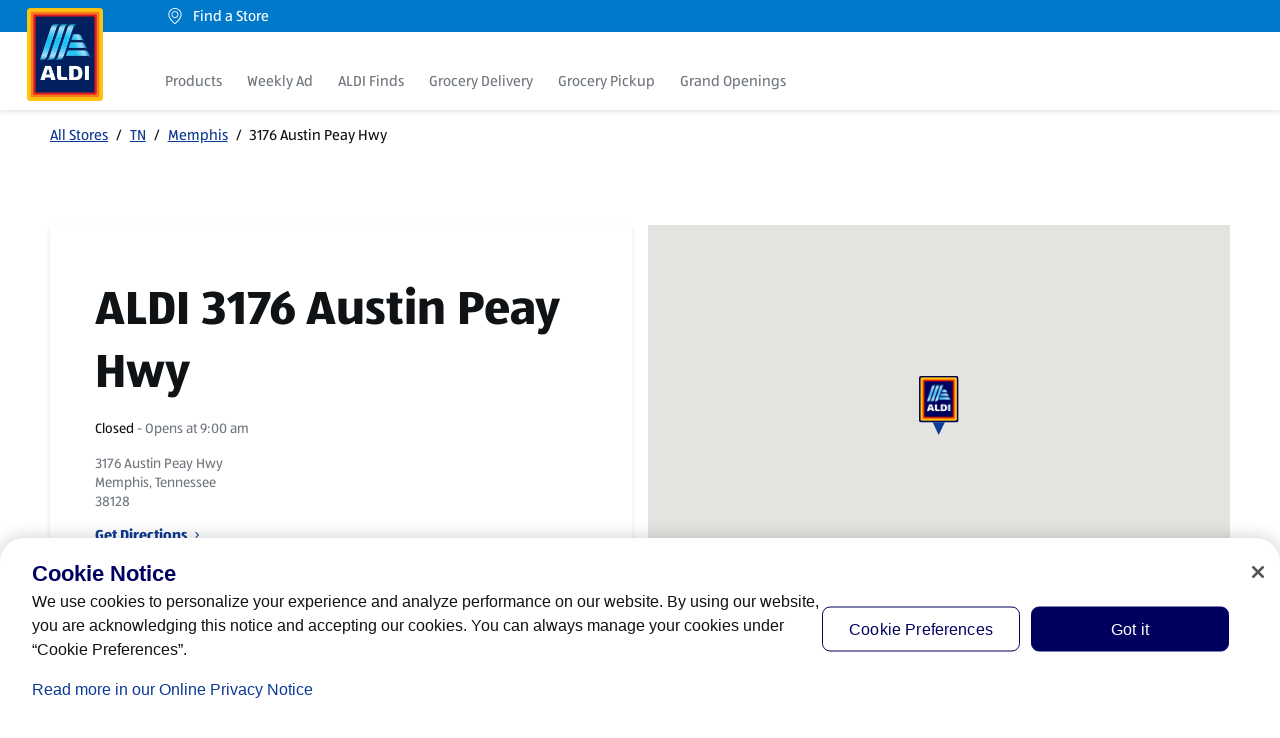

--- FILE ---
content_type: text/html; charset=utf-8
request_url: https://stores.aldi.us/tn/memphis/3176-austin-peay-hwy
body_size: 38315
content:
<!doctype html><html id="yext-html" lang="en"><head><meta http-equiv="Content-Type" content="text/html; charset=utf-8"/><meta http-equiv="X-UA-Compatible" content="IE=edge"><link rel="dns-prefetch" href="//www.yext-pixel.com"><link rel="dns-prefetch" href="//a.cdnmktg.com"><link rel="dns-prefetch" href="//a.mktgcdn.com"><link rel="dns-prefetch" href="//dynl.mktgcdn.com"><link rel="dns-prefetch" href="//dynm.mktgcdn.com"><link rel="dns-prefetch" href="//www.google-analytics.com"><meta name="viewport" content="width=device-width, initial-scale=1, maximum-scale=5"><meta name="format-detection" content="telephone=no"><meta name="description" content="Shop online or in-store at your local ALDI Memphis, TN location at 3176 Austin Peay Hwy. Find store hours, payment options, available services, FAQs and more."><meta property="og:description" content="Shop online or in-store at your local ALDI Memphis, TN location at 3176 Austin Peay Hwy. Find store hours, payment options, available services, FAQs and more."><meta property="og:title" content="Shop ALDI Grocery Store Memphis, TN | 3176 Austin Peay Hwy"><meta name="keywords" content=""><meta property="og:image" content="https://dynl.mktgcdn.com/p/OFbII84etTO1jsoU7lxhXmqu1DxTYdKOiqzk5udE3J4/150x150.jpg"><meta property="og:type" content="website"><meta property="og:url" content="https://stores.aldi.us/tn/memphis/3176-austin-peay-hwy"><meta name="twitter:card" content="summary"><link rel="canonical" href="https://stores.aldi.us/tn/memphis/3176-austin-peay-hwy" /><title>Shop ALDI Grocery Store Memphis, TN | 3176 Austin Peay Hwy</title><link rel="shortcut icon" type="image/png" href="../../permanent-b0b701/assets/images/favicons/favicon_default.89c4fdf6.png"><script>window.Yext = (function(Yext){Yext["baseUrl"] = "../../"; return Yext;})(window.Yext || {});</script><script>window.Yext = (function(Yext){Yext["locale"] = "en"; return Yext;})(window.Yext || {});</script><script>window.Yext = (function(Yext){Yext["siteInternalHostName"] = "stores.aldi.us"; return Yext;})(window.Yext || {});</script><script>window.Yext = (function(Yext){Yext["performanceMeasuringEnabled"] = false; return Yext;})(window.Yext || {});</script><script>window.Yext = (function(Yext){Yext["isStaging"] = false; return Yext;})(window.Yext || {});</script><script type="application/json" id="monitoring-data">{"isStaging":false,"siteDomain":"stores.aldi.us","siteId":18901,"soyTemplateName":"locationEntity.layout"}</script><script>window.yextAnalyticsEnabled=false;window.enableYextAnalytics=window.enableYextAnalytics||function(){window.yextAnalyticsEnabled=true};</script><script>window.googleMapsEnabled=false;window.enableGoogleMaps=window.enableGoogleMaps||function(){window.googleMapsEnabled=true;}; window.disableGoogleMaps=window.disableGoogleMaps||function(){window.googleMapsEnabled=false;};</script><meta name="geo.position" content="35.21147262768526;-89.91756901144987"><meta name="geo.placename" content="Memphis,Tennessee"><meta name="geo.region" content="US-TN"><style id="styles-c89b7486-css">@font-face{font-family:ALDI SUED VF;src:url(../../permanent-b0b701/assets/fonts/aldi-sued-vf.9e20b075.woff2) format("woff2");font-weight:400;font-style:normal;font-display:swap}@font-face{font-family:ALDI SUED VF;src:url(../../permanent-b0b701/assets/fonts/aldi-sued-vf.9e20b075.woff2) format("woff2");font-weight:600;font-style:normal;font-display:swap}@font-face{font-family:ALDI SUED VF;src:url(../../permanent-b0b701/assets/fonts/aldi-sued-vf.9e20b075.woff2) format("woff2");font-weight:700;font-style:normal;font-display:swap}#yext,#yext-html,a,abbr,acronym,address,applet,article,aside,audio,b,big,blockquote,button,canvas,caption,center,cite,code,dd,del,details,dfn,div,dl,dt,em,embed,fieldset,figcaption,figure,footer,form,h1,h2,h3,h4,h5,h6,header,hgroup,i,iframe,img,input,ins,kbd,label,legend,li,mark,menu,nav,object,ol,output,p,pre,q,ruby,s,samp,section,small,span,strike,strong,sub,summary,sup,table,tbody,td,tfoot,th,thead,time,tr,tt,u,ul,var,video{border:0;border-radius:0;color:inherit;font:inherit;font-size:100%;margin:0;padding:0;vertical-align:baseline;text-decoration:none}article,aside,details,figcaption,figure,footer,header,hgroup,menu,nav,section{display:block}#yext{line-height:normal;font-family:ALDI SUED VF,Tahoma,Arial,sans-serif;font-weight:400;display:-webkit-box;display:-ms-flexbox;display:flex;-webkit-box-orient:vertical;-webkit-box-direction:normal;-ms-flex-direction:column;flex-direction:column;width:100%;min-height:100%;-webkit-box-flex:1;-ms-flex-positive:1;flex-grow:1}ol,ul{list-style:none}blockquote,q{quotes:none}blockquote:after,blockquote:before,q:after,q:before{content:"";content:none}table{border-collapse:collapse;border-spacing:0}*,:after,:before{-webkit-box-sizing:border-box;box-sizing:border-box}*{word-wrap:break-word;overflow-wrap:break-word}#yext-html{-webkit-text-size-adjust:100%;min-height:100%;display:-webkit-box;display:-ms-flexbox;display:flex}img,svg{max-width:100%;max-height:100%}button,textarea{-webkit-appearance:none;-moz-appearance:none;appearance:none}abbr,abbr[title]{text-decoration:none;border-bottom:none}button{background:none;cursor:pointer}.c-bread-crumbs-item{display:inline-block}.c-bread-crumbs-item:not(:last-child):after{content:"/";padding-left:1ex;padding-right:1ex}.c-hours:after,.c-hours:before{content:" ";display:table}.c-hours:after{clear:both}.c-hours-details-row.is-today.highlight-text{font-weight:700}.c-hours-details-row.is-today.highlight-background{background-color:#d8d8d8}.c-hours-details-row-day{padding-right:1.25rem}.c-hours-details-row-intervals-instance{display:block}.c-hours-details-opentoday{display:none}.c-hours-today{display:block}.c-hours-today-details-row{display:none}.c-hours-today-details-row.is-today{display:block}.c-hours-collapse .c-hours-toggle,.c-hours-today-day-hours,.c-hours-today-day-hours-interval-separator,.c-hours-today-day-hours-intervals-instance{display:inline-block}.c-hours-collapse .c-hours-toggle:after{content:"";font-family:FontAwesome;font-size:inherit;display:inline-block;-webkit-transform:rotateX(180deg);transform:rotateX(180deg);-webkit-transition:-webkit-transform .5s;transition:-webkit-transform .5s;transition:transform .5s;transition:transform .5s,-webkit-transform .5s;vertical-align:middle;margin-left:1ex}.c-hours-collapse .c-hours-toggle.collapsed:after{-webkit-transform:rotate(0);transform:rotate(0)}.c-hours-collapse .c-hours-today,.c-hours-collapse .c-hours-today-details-row.is-today{display:inline-block}.ObjectFit-container{display:inline-block;max-width:100%;max-height:100%;background-repeat:no-repeat;background-position:50%;background-origin:content-box;background-clip:content-box;overflow:hidden}.ObjectFit-image{display:block;opacity:0}.c-map-with-pins{position:relative;width:100%;height:100%;z-index:0}.c-map-with-pins img{max-width:none;max-height:none}.dir-map{width:100%;height:100%;line-height:normal}.dir-map *{-webkit-box-sizing:content-box;box-sizing:content-box}.gm-style img{max-width:none;max-height:none}@media (max-width:47.9375rem){.Phone-display--withLink{display:none}}@media (min-width:48rem){.Phone-linkWrapper{display:none}}.List{list-style-type:disc;display:block;padding-left:1.25rem;margin-top:1.5em;margin-bottom:1.5em}.List-item{display:list-item}.l-row{display:-webkit-box;display:-ms-flexbox;display:flex;margin-left:-1rem;margin-right:-1rem}@media (min-width:48rem){.l-row{margin-left:-1rem;margin-right:-1rem}}@media (min-width:62rem){.l-row{margin-left:-1rem;margin-right:-1rem}}@media (min-width:77.625rem){.l-row{margin-left:-1rem;margin-right:-1rem}}@media (max-width:47.9375rem){.l-row{-webkit-box-orient:vertical;-webkit-box-direction:normal;-ms-flex-direction:column;flex-direction:column}}@media (min-width:48rem){.l-row{-ms-flex-wrap:wrap;flex-wrap:wrap}}.l-row-separator{border-bottom:.0625rem solid #222}.l-row-vertical-margin-top{margin-top:2rem}.l-row-vertical-margin-top-sm{margin-top:1rem}.l-row-vertical-margin-bottom{margin-bottom:2rem}.l-row-vertical-margin-bottom-sm{margin-bottom:1rem}@media (min-width:77.625rem){.l-col-lg-1-up{width:8.33333%;padding-left:1rem;padding-right:1rem}}@media (min-width:77.625rem) and (min-width:48rem) and (max-width:61.9375rem){.l-col-lg-1-up{padding-left:1rem;padding-right:1rem}}@media (min-width:77.625rem) and (min-width:62rem) and (max-width:77.5625rem){.l-col-lg-1-up{padding-left:1rem;padding-right:1rem}}@media (min-width:77.625rem) and (min-width:77.625rem){.l-col-lg-1-up{padding-left:1rem;padding-right:1rem}}@media (min-width:62rem){.l-col-md-1-up{width:8.33333%;padding-left:1rem;padding-right:1rem}}@media (min-width:62rem) and (min-width:48rem) and (max-width:61.9375rem){.l-col-md-1-up{padding-left:1rem;padding-right:1rem}}@media (min-width:62rem) and (min-width:62rem) and (max-width:77.5625rem){.l-col-md-1-up{padding-left:1rem;padding-right:1rem}}@media (min-width:62rem) and (min-width:77.625rem){.l-col-md-1-up{padding-left:1rem;padding-right:1rem}}@media (min-width:48rem){.l-col-sm-1-up{width:8.33333%;padding-left:1rem;padding-right:1rem}}@media (min-width:48rem) and (min-width:48rem) and (max-width:61.9375rem){.l-col-sm-1-up{padding-left:1rem;padding-right:1rem}}@media (min-width:48rem) and (min-width:62rem) and (max-width:77.5625rem){.l-col-sm-1-up{padding-left:1rem;padding-right:1rem}}@media (min-width:48rem) and (min-width:77.625rem){.l-col-sm-1-up{padding-left:1rem;padding-right:1rem}}@media (max-width:77.5625rem){.l-col-md-1-down{width:8.33333%;padding-left:1rem;padding-right:1rem}}@media (max-width:77.5625rem) and (min-width:48rem) and (max-width:61.9375rem){.l-col-md-1-down{padding-left:1rem;padding-right:1rem}}@media (max-width:77.5625rem) and (min-width:62rem) and (max-width:77.5625rem){.l-col-md-1-down{padding-left:1rem;padding-right:1rem}}@media (max-width:77.5625rem) and (min-width:77.625rem){.l-col-md-1-down{padding-left:1rem;padding-right:1rem}}@media (max-width:61.9375rem){.l-col-sm-1-down{width:8.33333%;padding-left:1rem;padding-right:1rem}}@media (max-width:61.9375rem) and (min-width:48rem) and (max-width:61.9375rem){.l-col-sm-1-down{padding-left:1rem;padding-right:1rem}}@media (max-width:61.9375rem) and (min-width:62rem) and (max-width:77.5625rem){.l-col-sm-1-down{padding-left:1rem;padding-right:1rem}}@media (max-width:61.9375rem) and (min-width:77.625rem){.l-col-sm-1-down{padding-left:1rem;padding-right:1rem}}@media (max-width:47.9375rem){.l-col-xs-1-down{width:8.33333%;padding-left:1rem;padding-right:1rem}}@media (max-width:47.9375rem) and (min-width:48rem) and (max-width:61.9375rem){.l-col-xs-1-down{padding-left:1rem;padding-right:1rem}}@media (max-width:47.9375rem) and (min-width:62rem) and (max-width:77.5625rem){.l-col-xs-1-down{padding-left:1rem;padding-right:1rem}}@media (max-width:47.9375rem) and (min-width:77.625rem){.l-col-xs-1-down{padding-left:1rem;padding-right:1rem}}@media (min-width:77.625rem){.l-col-lg-2-up{width:16.66667%;padding-left:1rem;padding-right:1rem}}@media (min-width:77.625rem) and (min-width:48rem) and (max-width:61.9375rem){.l-col-lg-2-up{padding-left:1rem;padding-right:1rem}}@media (min-width:77.625rem) and (min-width:62rem) and (max-width:77.5625rem){.l-col-lg-2-up{padding-left:1rem;padding-right:1rem}}@media (min-width:77.625rem) and (min-width:77.625rem){.l-col-lg-2-up{padding-left:1rem;padding-right:1rem}}@media (min-width:62rem){.l-col-md-2-up{width:16.66667%;padding-left:1rem;padding-right:1rem}}@media (min-width:62rem) and (min-width:48rem) and (max-width:61.9375rem){.l-col-md-2-up{padding-left:1rem;padding-right:1rem}}@media (min-width:62rem) and (min-width:62rem) and (max-width:77.5625rem){.l-col-md-2-up{padding-left:1rem;padding-right:1rem}}@media (min-width:62rem) and (min-width:77.625rem){.l-col-md-2-up{padding-left:1rem;padding-right:1rem}}@media (min-width:48rem){.l-col-sm-2-up{width:16.66667%;padding-left:1rem;padding-right:1rem}}@media (min-width:48rem) and (min-width:48rem) and (max-width:61.9375rem){.l-col-sm-2-up{padding-left:1rem;padding-right:1rem}}@media (min-width:48rem) and (min-width:62rem) and (max-width:77.5625rem){.l-col-sm-2-up{padding-left:1rem;padding-right:1rem}}@media (min-width:48rem) and (min-width:77.625rem){.l-col-sm-2-up{padding-left:1rem;padding-right:1rem}}@media (max-width:77.5625rem){.l-col-md-2-down{width:16.66667%;padding-left:1rem;padding-right:1rem}}@media (max-width:77.5625rem) and (min-width:48rem) and (max-width:61.9375rem){.l-col-md-2-down{padding-left:1rem;padding-right:1rem}}@media (max-width:77.5625rem) and (min-width:62rem) and (max-width:77.5625rem){.l-col-md-2-down{padding-left:1rem;padding-right:1rem}}@media (max-width:77.5625rem) and (min-width:77.625rem){.l-col-md-2-down{padding-left:1rem;padding-right:1rem}}@media (max-width:61.9375rem){.l-col-sm-2-down{width:16.66667%;padding-left:1rem;padding-right:1rem}}@media (max-width:61.9375rem) and (min-width:48rem) and (max-width:61.9375rem){.l-col-sm-2-down{padding-left:1rem;padding-right:1rem}}@media (max-width:61.9375rem) and (min-width:62rem) and (max-width:77.5625rem){.l-col-sm-2-down{padding-left:1rem;padding-right:1rem}}@media (max-width:61.9375rem) and (min-width:77.625rem){.l-col-sm-2-down{padding-left:1rem;padding-right:1rem}}@media (max-width:47.9375rem){.l-col-xs-2-down{width:16.66667%;padding-left:1rem;padding-right:1rem}}@media (max-width:47.9375rem) and (min-width:48rem) and (max-width:61.9375rem){.l-col-xs-2-down{padding-left:1rem;padding-right:1rem}}@media (max-width:47.9375rem) and (min-width:62rem) and (max-width:77.5625rem){.l-col-xs-2-down{padding-left:1rem;padding-right:1rem}}@media (max-width:47.9375rem) and (min-width:77.625rem){.l-col-xs-2-down{padding-left:1rem;padding-right:1rem}}@media (min-width:77.625rem){.l-col-lg-3-up{width:25%;padding-left:1rem;padding-right:1rem}}@media (min-width:77.625rem) and (min-width:48rem) and (max-width:61.9375rem){.l-col-lg-3-up{padding-left:1rem;padding-right:1rem}}@media (min-width:77.625rem) and (min-width:62rem) and (max-width:77.5625rem){.l-col-lg-3-up{padding-left:1rem;padding-right:1rem}}@media (min-width:77.625rem) and (min-width:77.625rem){.l-col-lg-3-up{padding-left:1rem;padding-right:1rem}}@media (min-width:62rem){.l-col-md-3-up{width:25%;padding-left:1rem;padding-right:1rem}}@media (min-width:62rem) and (min-width:48rem) and (max-width:61.9375rem){.l-col-md-3-up{padding-left:1rem;padding-right:1rem}}@media (min-width:62rem) and (min-width:62rem) and (max-width:77.5625rem){.l-col-md-3-up{padding-left:1rem;padding-right:1rem}}@media (min-width:62rem) and (min-width:77.625rem){.l-col-md-3-up{padding-left:1rem;padding-right:1rem}}@media (min-width:48rem){.l-col-sm-3-up{width:25%;padding-left:1rem;padding-right:1rem}}@media (min-width:48rem) and (min-width:48rem) and (max-width:61.9375rem){.l-col-sm-3-up{padding-left:1rem;padding-right:1rem}}@media (min-width:48rem) and (min-width:62rem) and (max-width:77.5625rem){.l-col-sm-3-up{padding-left:1rem;padding-right:1rem}}@media (min-width:48rem) and (min-width:77.625rem){.l-col-sm-3-up{padding-left:1rem;padding-right:1rem}}@media (max-width:77.5625rem){.l-col-md-3-down{width:25%;padding-left:1rem;padding-right:1rem}}@media (max-width:77.5625rem) and (min-width:48rem) and (max-width:61.9375rem){.l-col-md-3-down{padding-left:1rem;padding-right:1rem}}@media (max-width:77.5625rem) and (min-width:62rem) and (max-width:77.5625rem){.l-col-md-3-down{padding-left:1rem;padding-right:1rem}}@media (max-width:77.5625rem) and (min-width:77.625rem){.l-col-md-3-down{padding-left:1rem;padding-right:1rem}}@media (max-width:61.9375rem){.l-col-sm-3-down{width:25%;padding-left:1rem;padding-right:1rem}}@media (max-width:61.9375rem) and (min-width:48rem) and (max-width:61.9375rem){.l-col-sm-3-down{padding-left:1rem;padding-right:1rem}}@media (max-width:61.9375rem) and (min-width:62rem) and (max-width:77.5625rem){.l-col-sm-3-down{padding-left:1rem;padding-right:1rem}}@media (max-width:61.9375rem) and (min-width:77.625rem){.l-col-sm-3-down{padding-left:1rem;padding-right:1rem}}@media (max-width:47.9375rem){.l-col-xs-3-down{width:25%;padding-left:1rem;padding-right:1rem}}@media (max-width:47.9375rem) and (min-width:48rem) and (max-width:61.9375rem){.l-col-xs-3-down{padding-left:1rem;padding-right:1rem}}@media (max-width:47.9375rem) and (min-width:62rem) and (max-width:77.5625rem){.l-col-xs-3-down{padding-left:1rem;padding-right:1rem}}@media (max-width:47.9375rem) and (min-width:77.625rem){.l-col-xs-3-down{padding-left:1rem;padding-right:1rem}}@media (min-width:77.625rem){.l-col-lg-4-up{width:33.33333%;padding-left:1rem;padding-right:1rem}}@media (min-width:77.625rem) and (min-width:48rem) and (max-width:61.9375rem){.l-col-lg-4-up{padding-left:1rem;padding-right:1rem}}@media (min-width:77.625rem) and (min-width:62rem) and (max-width:77.5625rem){.l-col-lg-4-up{padding-left:1rem;padding-right:1rem}}@media (min-width:77.625rem) and (min-width:77.625rem){.l-col-lg-4-up{padding-left:1rem;padding-right:1rem}}@media (min-width:62rem){.l-col-md-4-up{width:33.33333%;padding-left:1rem;padding-right:1rem}}@media (min-width:62rem) and (min-width:48rem) and (max-width:61.9375rem){.l-col-md-4-up{padding-left:1rem;padding-right:1rem}}@media (min-width:62rem) and (min-width:62rem) and (max-width:77.5625rem){.l-col-md-4-up{padding-left:1rem;padding-right:1rem}}@media (min-width:62rem) and (min-width:77.625rem){.l-col-md-4-up{padding-left:1rem;padding-right:1rem}}@media (min-width:48rem){.l-col-sm-4-up{width:33.33333%;padding-left:1rem;padding-right:1rem}}@media (min-width:48rem) and (min-width:48rem) and (max-width:61.9375rem){.l-col-sm-4-up{padding-left:1rem;padding-right:1rem}}@media (min-width:48rem) and (min-width:62rem) and (max-width:77.5625rem){.l-col-sm-4-up{padding-left:1rem;padding-right:1rem}}@media (min-width:48rem) and (min-width:77.625rem){.l-col-sm-4-up{padding-left:1rem;padding-right:1rem}}@media (max-width:77.5625rem){.l-col-md-4-down{width:33.33333%;padding-left:1rem;padding-right:1rem}}@media (max-width:77.5625rem) and (min-width:48rem) and (max-width:61.9375rem){.l-col-md-4-down{padding-left:1rem;padding-right:1rem}}@media (max-width:77.5625rem) and (min-width:62rem) and (max-width:77.5625rem){.l-col-md-4-down{padding-left:1rem;padding-right:1rem}}@media (max-width:77.5625rem) and (min-width:77.625rem){.l-col-md-4-down{padding-left:1rem;padding-right:1rem}}@media (max-width:61.9375rem){.l-col-sm-4-down{width:33.33333%;padding-left:1rem;padding-right:1rem}}@media (max-width:61.9375rem) and (min-width:48rem) and (max-width:61.9375rem){.l-col-sm-4-down{padding-left:1rem;padding-right:1rem}}@media (max-width:61.9375rem) and (min-width:62rem) and (max-width:77.5625rem){.l-col-sm-4-down{padding-left:1rem;padding-right:1rem}}@media (max-width:61.9375rem) and (min-width:77.625rem){.l-col-sm-4-down{padding-left:1rem;padding-right:1rem}}@media (max-width:47.9375rem){.l-col-xs-4-down{width:33.33333%;padding-left:1rem;padding-right:1rem}}@media (max-width:47.9375rem) and (min-width:48rem) and (max-width:61.9375rem){.l-col-xs-4-down{padding-left:1rem;padding-right:1rem}}@media (max-width:47.9375rem) and (min-width:62rem) and (max-width:77.5625rem){.l-col-xs-4-down{padding-left:1rem;padding-right:1rem}}@media (max-width:47.9375rem) and (min-width:77.625rem){.l-col-xs-4-down{padding-left:1rem;padding-right:1rem}}@media (min-width:77.625rem){.l-col-lg-5-up{width:41.66667%;padding-left:1rem;padding-right:1rem}}@media (min-width:77.625rem) and (min-width:48rem) and (max-width:61.9375rem){.l-col-lg-5-up{padding-left:1rem;padding-right:1rem}}@media (min-width:77.625rem) and (min-width:62rem) and (max-width:77.5625rem){.l-col-lg-5-up{padding-left:1rem;padding-right:1rem}}@media (min-width:77.625rem) and (min-width:77.625rem){.l-col-lg-5-up{padding-left:1rem;padding-right:1rem}}@media (min-width:62rem){.l-col-md-5-up{width:41.66667%;padding-left:1rem;padding-right:1rem}}@media (min-width:62rem) and (min-width:48rem) and (max-width:61.9375rem){.l-col-md-5-up{padding-left:1rem;padding-right:1rem}}@media (min-width:62rem) and (min-width:62rem) and (max-width:77.5625rem){.l-col-md-5-up{padding-left:1rem;padding-right:1rem}}@media (min-width:62rem) and (min-width:77.625rem){.l-col-md-5-up{padding-left:1rem;padding-right:1rem}}@media (min-width:48rem){.l-col-sm-5-up{width:41.66667%;padding-left:1rem;padding-right:1rem}}@media (min-width:48rem) and (min-width:48rem) and (max-width:61.9375rem){.l-col-sm-5-up{padding-left:1rem;padding-right:1rem}}@media (min-width:48rem) and (min-width:62rem) and (max-width:77.5625rem){.l-col-sm-5-up{padding-left:1rem;padding-right:1rem}}@media (min-width:48rem) and (min-width:77.625rem){.l-col-sm-5-up{padding-left:1rem;padding-right:1rem}}@media (max-width:77.5625rem){.l-col-md-5-down{width:41.66667%;padding-left:1rem;padding-right:1rem}}@media (max-width:77.5625rem) and (min-width:48rem) and (max-width:61.9375rem){.l-col-md-5-down{padding-left:1rem;padding-right:1rem}}@media (max-width:77.5625rem) and (min-width:62rem) and (max-width:77.5625rem){.l-col-md-5-down{padding-left:1rem;padding-right:1rem}}@media (max-width:77.5625rem) and (min-width:77.625rem){.l-col-md-5-down{padding-left:1rem;padding-right:1rem}}@media (max-width:61.9375rem){.l-col-sm-5-down{width:41.66667%;padding-left:1rem;padding-right:1rem}}@media (max-width:61.9375rem) and (min-width:48rem) and (max-width:61.9375rem){.l-col-sm-5-down{padding-left:1rem;padding-right:1rem}}@media (max-width:61.9375rem) and (min-width:62rem) and (max-width:77.5625rem){.l-col-sm-5-down{padding-left:1rem;padding-right:1rem}}@media (max-width:61.9375rem) and (min-width:77.625rem){.l-col-sm-5-down{padding-left:1rem;padding-right:1rem}}@media (max-width:47.9375rem){.l-col-xs-5-down{width:41.66667%;padding-left:1rem;padding-right:1rem}}@media (max-width:47.9375rem) and (min-width:48rem) and (max-width:61.9375rem){.l-col-xs-5-down{padding-left:1rem;padding-right:1rem}}@media (max-width:47.9375rem) and (min-width:62rem) and (max-width:77.5625rem){.l-col-xs-5-down{padding-left:1rem;padding-right:1rem}}@media (max-width:47.9375rem) and (min-width:77.625rem){.l-col-xs-5-down{padding-left:1rem;padding-right:1rem}}@media (min-width:77.625rem){.l-col-lg-6-up{width:50%;padding-left:1rem;padding-right:1rem}}@media (min-width:77.625rem) and (min-width:48rem) and (max-width:61.9375rem){.l-col-lg-6-up{padding-left:1rem;padding-right:1rem}}@media (min-width:77.625rem) and (min-width:62rem) and (max-width:77.5625rem){.l-col-lg-6-up{padding-left:1rem;padding-right:1rem}}@media (min-width:77.625rem) and (min-width:77.625rem){.l-col-lg-6-up{padding-left:1rem;padding-right:1rem}}@media (min-width:62rem){.l-col-md-6-up{width:50%;padding-left:1rem;padding-right:1rem}}@media (min-width:62rem) and (min-width:48rem) and (max-width:61.9375rem){.l-col-md-6-up{padding-left:1rem;padding-right:1rem}}@media (min-width:62rem) and (min-width:62rem) and (max-width:77.5625rem){.l-col-md-6-up{padding-left:1rem;padding-right:1rem}}@media (min-width:62rem) and (min-width:77.625rem){.l-col-md-6-up{padding-left:1rem;padding-right:1rem}}@media (min-width:48rem){.l-col-sm-6-up{width:50%;padding-left:1rem;padding-right:1rem}}@media (min-width:48rem) and (min-width:48rem) and (max-width:61.9375rem){.l-col-sm-6-up{padding-left:1rem;padding-right:1rem}}@media (min-width:48rem) and (min-width:62rem) and (max-width:77.5625rem){.l-col-sm-6-up{padding-left:1rem;padding-right:1rem}}@media (min-width:48rem) and (min-width:77.625rem){.l-col-sm-6-up{padding-left:1rem;padding-right:1rem}}@media (max-width:77.5625rem){.l-col-md-6-down{width:50%;padding-left:1rem;padding-right:1rem}}@media (max-width:77.5625rem) and (min-width:48rem) and (max-width:61.9375rem){.l-col-md-6-down{padding-left:1rem;padding-right:1rem}}@media (max-width:77.5625rem) and (min-width:62rem) and (max-width:77.5625rem){.l-col-md-6-down{padding-left:1rem;padding-right:1rem}}@media (max-width:77.5625rem) and (min-width:77.625rem){.l-col-md-6-down{padding-left:1rem;padding-right:1rem}}@media (max-width:61.9375rem){.l-col-sm-6-down{width:50%;padding-left:1rem;padding-right:1rem}}@media (max-width:61.9375rem) and (min-width:48rem) and (max-width:61.9375rem){.l-col-sm-6-down{padding-left:1rem;padding-right:1rem}}@media (max-width:61.9375rem) and (min-width:62rem) and (max-width:77.5625rem){.l-col-sm-6-down{padding-left:1rem;padding-right:1rem}}@media (max-width:61.9375rem) and (min-width:77.625rem){.l-col-sm-6-down{padding-left:1rem;padding-right:1rem}}@media (max-width:47.9375rem){.l-col-xs-6-down{width:50%;padding-left:1rem;padding-right:1rem}}@media (max-width:47.9375rem) and (min-width:48rem) and (max-width:61.9375rem){.l-col-xs-6-down{padding-left:1rem;padding-right:1rem}}@media (max-width:47.9375rem) and (min-width:62rem) and (max-width:77.5625rem){.l-col-xs-6-down{padding-left:1rem;padding-right:1rem}}@media (max-width:47.9375rem) and (min-width:77.625rem){.l-col-xs-6-down{padding-left:1rem;padding-right:1rem}}@media (min-width:77.625rem){.l-col-lg-7-up{width:58.33333%;padding-left:1rem;padding-right:1rem}}@media (min-width:77.625rem) and (min-width:48rem) and (max-width:61.9375rem){.l-col-lg-7-up{padding-left:1rem;padding-right:1rem}}@media (min-width:77.625rem) and (min-width:62rem) and (max-width:77.5625rem){.l-col-lg-7-up{padding-left:1rem;padding-right:1rem}}@media (min-width:77.625rem) and (min-width:77.625rem){.l-col-lg-7-up{padding-left:1rem;padding-right:1rem}}@media (min-width:62rem){.l-col-md-7-up{width:58.33333%;padding-left:1rem;padding-right:1rem}}@media (min-width:62rem) and (min-width:48rem) and (max-width:61.9375rem){.l-col-md-7-up{padding-left:1rem;padding-right:1rem}}@media (min-width:62rem) and (min-width:62rem) and (max-width:77.5625rem){.l-col-md-7-up{padding-left:1rem;padding-right:1rem}}@media (min-width:62rem) and (min-width:77.625rem){.l-col-md-7-up{padding-left:1rem;padding-right:1rem}}@media (min-width:48rem){.l-col-sm-7-up{width:58.33333%;padding-left:1rem;padding-right:1rem}}@media (min-width:48rem) and (min-width:48rem) and (max-width:61.9375rem){.l-col-sm-7-up{padding-left:1rem;padding-right:1rem}}@media (min-width:48rem) and (min-width:62rem) and (max-width:77.5625rem){.l-col-sm-7-up{padding-left:1rem;padding-right:1rem}}@media (min-width:48rem) and (min-width:77.625rem){.l-col-sm-7-up{padding-left:1rem;padding-right:1rem}}@media (max-width:77.5625rem){.l-col-md-7-down{width:58.33333%;padding-left:1rem;padding-right:1rem}}@media (max-width:77.5625rem) and (min-width:48rem) and (max-width:61.9375rem){.l-col-md-7-down{padding-left:1rem;padding-right:1rem}}@media (max-width:77.5625rem) and (min-width:62rem) and (max-width:77.5625rem){.l-col-md-7-down{padding-left:1rem;padding-right:1rem}}@media (max-width:77.5625rem) and (min-width:77.625rem){.l-col-md-7-down{padding-left:1rem;padding-right:1rem}}@media (max-width:61.9375rem){.l-col-sm-7-down{width:58.33333%;padding-left:1rem;padding-right:1rem}}@media (max-width:61.9375rem) and (min-width:48rem) and (max-width:61.9375rem){.l-col-sm-7-down{padding-left:1rem;padding-right:1rem}}@media (max-width:61.9375rem) and (min-width:62rem) and (max-width:77.5625rem){.l-col-sm-7-down{padding-left:1rem;padding-right:1rem}}@media (max-width:61.9375rem) and (min-width:77.625rem){.l-col-sm-7-down{padding-left:1rem;padding-right:1rem}}@media (max-width:47.9375rem){.l-col-xs-7-down{width:58.33333%;padding-left:1rem;padding-right:1rem}}@media (max-width:47.9375rem) and (min-width:48rem) and (max-width:61.9375rem){.l-col-xs-7-down{padding-left:1rem;padding-right:1rem}}@media (max-width:47.9375rem) and (min-width:62rem) and (max-width:77.5625rem){.l-col-xs-7-down{padding-left:1rem;padding-right:1rem}}@media (max-width:47.9375rem) and (min-width:77.625rem){.l-col-xs-7-down{padding-left:1rem;padding-right:1rem}}@media (min-width:77.625rem){.l-col-lg-8-up{width:66.66667%;padding-left:1rem;padding-right:1rem}}@media (min-width:77.625rem) and (min-width:48rem) and (max-width:61.9375rem){.l-col-lg-8-up{padding-left:1rem;padding-right:1rem}}@media (min-width:77.625rem) and (min-width:62rem) and (max-width:77.5625rem){.l-col-lg-8-up{padding-left:1rem;padding-right:1rem}}@media (min-width:77.625rem) and (min-width:77.625rem){.l-col-lg-8-up{padding-left:1rem;padding-right:1rem}}@media (min-width:62rem){.l-col-md-8-up{width:66.66667%;padding-left:1rem;padding-right:1rem}}@media (min-width:62rem) and (min-width:48rem) and (max-width:61.9375rem){.l-col-md-8-up{padding-left:1rem;padding-right:1rem}}@media (min-width:62rem) and (min-width:62rem) and (max-width:77.5625rem){.l-col-md-8-up{padding-left:1rem;padding-right:1rem}}@media (min-width:62rem) and (min-width:77.625rem){.l-col-md-8-up{padding-left:1rem;padding-right:1rem}}@media (min-width:48rem){.l-col-sm-8-up{width:66.66667%;padding-left:1rem;padding-right:1rem}}@media (min-width:48rem) and (min-width:48rem) and (max-width:61.9375rem){.l-col-sm-8-up{padding-left:1rem;padding-right:1rem}}@media (min-width:48rem) and (min-width:62rem) and (max-width:77.5625rem){.l-col-sm-8-up{padding-left:1rem;padding-right:1rem}}@media (min-width:48rem) and (min-width:77.625rem){.l-col-sm-8-up{padding-left:1rem;padding-right:1rem}}@media (max-width:77.5625rem){.l-col-md-8-down{width:66.66667%;padding-left:1rem;padding-right:1rem}}@media (max-width:77.5625rem) and (min-width:48rem) and (max-width:61.9375rem){.l-col-md-8-down{padding-left:1rem;padding-right:1rem}}@media (max-width:77.5625rem) and (min-width:62rem) and (max-width:77.5625rem){.l-col-md-8-down{padding-left:1rem;padding-right:1rem}}@media (max-width:77.5625rem) and (min-width:77.625rem){.l-col-md-8-down{padding-left:1rem;padding-right:1rem}}@media (max-width:61.9375rem){.l-col-sm-8-down{width:66.66667%;padding-left:1rem;padding-right:1rem}}@media (max-width:61.9375rem) and (min-width:48rem) and (max-width:61.9375rem){.l-col-sm-8-down{padding-left:1rem;padding-right:1rem}}@media (max-width:61.9375rem) and (min-width:62rem) and (max-width:77.5625rem){.l-col-sm-8-down{padding-left:1rem;padding-right:1rem}}@media (max-width:61.9375rem) and (min-width:77.625rem){.l-col-sm-8-down{padding-left:1rem;padding-right:1rem}}@media (max-width:47.9375rem){.l-col-xs-8-down{width:66.66667%;padding-left:1rem;padding-right:1rem}}@media (max-width:47.9375rem) and (min-width:48rem) and (max-width:61.9375rem){.l-col-xs-8-down{padding-left:1rem;padding-right:1rem}}@media (max-width:47.9375rem) and (min-width:62rem) and (max-width:77.5625rem){.l-col-xs-8-down{padding-left:1rem;padding-right:1rem}}@media (max-width:47.9375rem) and (min-width:77.625rem){.l-col-xs-8-down{padding-left:1rem;padding-right:1rem}}@media (min-width:77.625rem){.l-col-lg-9-up{width:75%;padding-left:1rem;padding-right:1rem}}@media (min-width:77.625rem) and (min-width:48rem) and (max-width:61.9375rem){.l-col-lg-9-up{padding-left:1rem;padding-right:1rem}}@media (min-width:77.625rem) and (min-width:62rem) and (max-width:77.5625rem){.l-col-lg-9-up{padding-left:1rem;padding-right:1rem}}@media (min-width:77.625rem) and (min-width:77.625rem){.l-col-lg-9-up{padding-left:1rem;padding-right:1rem}}@media (min-width:62rem){.l-col-md-9-up{width:75%;padding-left:1rem;padding-right:1rem}}@media (min-width:62rem) and (min-width:48rem) and (max-width:61.9375rem){.l-col-md-9-up{padding-left:1rem;padding-right:1rem}}@media (min-width:62rem) and (min-width:62rem) and (max-width:77.5625rem){.l-col-md-9-up{padding-left:1rem;padding-right:1rem}}@media (min-width:62rem) and (min-width:77.625rem){.l-col-md-9-up{padding-left:1rem;padding-right:1rem}}@media (min-width:48rem){.l-col-sm-9-up{width:75%;padding-left:1rem;padding-right:1rem}}@media (min-width:48rem) and (min-width:48rem) and (max-width:61.9375rem){.l-col-sm-9-up{padding-left:1rem;padding-right:1rem}}@media (min-width:48rem) and (min-width:62rem) and (max-width:77.5625rem){.l-col-sm-9-up{padding-left:1rem;padding-right:1rem}}@media (min-width:48rem) and (min-width:77.625rem){.l-col-sm-9-up{padding-left:1rem;padding-right:1rem}}@media (max-width:77.5625rem){.l-col-md-9-down{width:75%;padding-left:1rem;padding-right:1rem}}@media (max-width:77.5625rem) and (min-width:48rem) and (max-width:61.9375rem){.l-col-md-9-down{padding-left:1rem;padding-right:1rem}}@media (max-width:77.5625rem) and (min-width:62rem) and (max-width:77.5625rem){.l-col-md-9-down{padding-left:1rem;padding-right:1rem}}@media (max-width:77.5625rem) and (min-width:77.625rem){.l-col-md-9-down{padding-left:1rem;padding-right:1rem}}@media (max-width:61.9375rem){.l-col-sm-9-down{width:75%;padding-left:1rem;padding-right:1rem}}@media (max-width:61.9375rem) and (min-width:48rem) and (max-width:61.9375rem){.l-col-sm-9-down{padding-left:1rem;padding-right:1rem}}@media (max-width:61.9375rem) and (min-width:62rem) and (max-width:77.5625rem){.l-col-sm-9-down{padding-left:1rem;padding-right:1rem}}@media (max-width:61.9375rem) and (min-width:77.625rem){.l-col-sm-9-down{padding-left:1rem;padding-right:1rem}}@media (max-width:47.9375rem){.l-col-xs-9-down{width:75%;padding-left:1rem;padding-right:1rem}}@media (max-width:47.9375rem) and (min-width:48rem) and (max-width:61.9375rem){.l-col-xs-9-down{padding-left:1rem;padding-right:1rem}}@media (max-width:47.9375rem) and (min-width:62rem) and (max-width:77.5625rem){.l-col-xs-9-down{padding-left:1rem;padding-right:1rem}}@media (max-width:47.9375rem) and (min-width:77.625rem){.l-col-xs-9-down{padding-left:1rem;padding-right:1rem}}@media (min-width:77.625rem){.l-col-lg-10-up{width:83.33333%;padding-left:1rem;padding-right:1rem}}@media (min-width:77.625rem) and (min-width:48rem) and (max-width:61.9375rem){.l-col-lg-10-up{padding-left:1rem;padding-right:1rem}}@media (min-width:77.625rem) and (min-width:62rem) and (max-width:77.5625rem){.l-col-lg-10-up{padding-left:1rem;padding-right:1rem}}@media (min-width:77.625rem) and (min-width:77.625rem){.l-col-lg-10-up{padding-left:1rem;padding-right:1rem}}@media (min-width:62rem){.l-col-md-10-up{width:83.33333%;padding-left:1rem;padding-right:1rem}}@media (min-width:62rem) and (min-width:48rem) and (max-width:61.9375rem){.l-col-md-10-up{padding-left:1rem;padding-right:1rem}}@media (min-width:62rem) and (min-width:62rem) and (max-width:77.5625rem){.l-col-md-10-up{padding-left:1rem;padding-right:1rem}}@media (min-width:62rem) and (min-width:77.625rem){.l-col-md-10-up{padding-left:1rem;padding-right:1rem}}@media (min-width:48rem){.l-col-sm-10-up{width:83.33333%;padding-left:1rem;padding-right:1rem}}@media (min-width:48rem) and (min-width:48rem) and (max-width:61.9375rem){.l-col-sm-10-up{padding-left:1rem;padding-right:1rem}}@media (min-width:48rem) and (min-width:62rem) and (max-width:77.5625rem){.l-col-sm-10-up{padding-left:1rem;padding-right:1rem}}@media (min-width:48rem) and (min-width:77.625rem){.l-col-sm-10-up{padding-left:1rem;padding-right:1rem}}@media (max-width:77.5625rem){.l-col-md-10-down{width:83.33333%;padding-left:1rem;padding-right:1rem}}@media (max-width:77.5625rem) and (min-width:48rem) and (max-width:61.9375rem){.l-col-md-10-down{padding-left:1rem;padding-right:1rem}}@media (max-width:77.5625rem) and (min-width:62rem) and (max-width:77.5625rem){.l-col-md-10-down{padding-left:1rem;padding-right:1rem}}@media (max-width:77.5625rem) and (min-width:77.625rem){.l-col-md-10-down{padding-left:1rem;padding-right:1rem}}@media (max-width:61.9375rem){.l-col-sm-10-down{width:83.33333%;padding-left:1rem;padding-right:1rem}}@media (max-width:61.9375rem) and (min-width:48rem) and (max-width:61.9375rem){.l-col-sm-10-down{padding-left:1rem;padding-right:1rem}}@media (max-width:61.9375rem) and (min-width:62rem) and (max-width:77.5625rem){.l-col-sm-10-down{padding-left:1rem;padding-right:1rem}}@media (max-width:61.9375rem) and (min-width:77.625rem){.l-col-sm-10-down{padding-left:1rem;padding-right:1rem}}@media (max-width:47.9375rem){.l-col-xs-10-down{width:83.33333%;padding-left:1rem;padding-right:1rem}}@media (max-width:47.9375rem) and (min-width:48rem) and (max-width:61.9375rem){.l-col-xs-10-down{padding-left:1rem;padding-right:1rem}}@media (max-width:47.9375rem) and (min-width:62rem) and (max-width:77.5625rem){.l-col-xs-10-down{padding-left:1rem;padding-right:1rem}}@media (max-width:47.9375rem) and (min-width:77.625rem){.l-col-xs-10-down{padding-left:1rem;padding-right:1rem}}@media (min-width:77.625rem){.l-col-lg-11-up{width:91.66667%;padding-left:1rem;padding-right:1rem}}@media (min-width:77.625rem) and (min-width:48rem) and (max-width:61.9375rem){.l-col-lg-11-up{padding-left:1rem;padding-right:1rem}}@media (min-width:77.625rem) and (min-width:62rem) and (max-width:77.5625rem){.l-col-lg-11-up{padding-left:1rem;padding-right:1rem}}@media (min-width:77.625rem) and (min-width:77.625rem){.l-col-lg-11-up{padding-left:1rem;padding-right:1rem}}@media (min-width:62rem){.l-col-md-11-up{width:91.66667%;padding-left:1rem;padding-right:1rem}}@media (min-width:62rem) and (min-width:48rem) and (max-width:61.9375rem){.l-col-md-11-up{padding-left:1rem;padding-right:1rem}}@media (min-width:62rem) and (min-width:62rem) and (max-width:77.5625rem){.l-col-md-11-up{padding-left:1rem;padding-right:1rem}}@media (min-width:62rem) and (min-width:77.625rem){.l-col-md-11-up{padding-left:1rem;padding-right:1rem}}@media (min-width:48rem){.l-col-sm-11-up{width:91.66667%;padding-left:1rem;padding-right:1rem}}@media (min-width:48rem) and (min-width:48rem) and (max-width:61.9375rem){.l-col-sm-11-up{padding-left:1rem;padding-right:1rem}}@media (min-width:48rem) and (min-width:62rem) and (max-width:77.5625rem){.l-col-sm-11-up{padding-left:1rem;padding-right:1rem}}@media (min-width:48rem) and (min-width:77.625rem){.l-col-sm-11-up{padding-left:1rem;padding-right:1rem}}@media (max-width:77.5625rem){.l-col-md-11-down{width:91.66667%;padding-left:1rem;padding-right:1rem}}@media (max-width:77.5625rem) and (min-width:48rem) and (max-width:61.9375rem){.l-col-md-11-down{padding-left:1rem;padding-right:1rem}}@media (max-width:77.5625rem) and (min-width:62rem) and (max-width:77.5625rem){.l-col-md-11-down{padding-left:1rem;padding-right:1rem}}@media (max-width:77.5625rem) and (min-width:77.625rem){.l-col-md-11-down{padding-left:1rem;padding-right:1rem}}@media (max-width:61.9375rem){.l-col-sm-11-down{width:91.66667%;padding-left:1rem;padding-right:1rem}}@media (max-width:61.9375rem) and (min-width:48rem) and (max-width:61.9375rem){.l-col-sm-11-down{padding-left:1rem;padding-right:1rem}}@media (max-width:61.9375rem) and (min-width:62rem) and (max-width:77.5625rem){.l-col-sm-11-down{padding-left:1rem;padding-right:1rem}}@media (max-width:61.9375rem) and (min-width:77.625rem){.l-col-sm-11-down{padding-left:1rem;padding-right:1rem}}@media (max-width:47.9375rem){.l-col-xs-11-down{width:91.66667%;padding-left:1rem;padding-right:1rem}}@media (max-width:47.9375rem) and (min-width:48rem) and (max-width:61.9375rem){.l-col-xs-11-down{padding-left:1rem;padding-right:1rem}}@media (max-width:47.9375rem) and (min-width:62rem) and (max-width:77.5625rem){.l-col-xs-11-down{padding-left:1rem;padding-right:1rem}}@media (max-width:47.9375rem) and (min-width:77.625rem){.l-col-xs-11-down{padding-left:1rem;padding-right:1rem}}@media (min-width:77.625rem){.l-col-lg-12-up{width:100%;padding-left:1rem;padding-right:1rem}}@media (min-width:77.625rem) and (min-width:48rem) and (max-width:61.9375rem){.l-col-lg-12-up{padding-left:1rem;padding-right:1rem}}@media (min-width:77.625rem) and (min-width:62rem) and (max-width:77.5625rem){.l-col-lg-12-up{padding-left:1rem;padding-right:1rem}}@media (min-width:77.625rem) and (min-width:77.625rem){.l-col-lg-12-up{padding-left:1rem;padding-right:1rem}}@media (min-width:62rem){.l-col-md-12-up{width:100%;padding-left:1rem;padding-right:1rem}}@media (min-width:62rem) and (min-width:48rem) and (max-width:61.9375rem){.l-col-md-12-up{padding-left:1rem;padding-right:1rem}}@media (min-width:62rem) and (min-width:62rem) and (max-width:77.5625rem){.l-col-md-12-up{padding-left:1rem;padding-right:1rem}}@media (min-width:62rem) and (min-width:77.625rem){.l-col-md-12-up{padding-left:1rem;padding-right:1rem}}@media (min-width:48rem){.l-col-sm-12-up{width:100%;padding-left:1rem;padding-right:1rem}}@media (min-width:48rem) and (min-width:48rem) and (max-width:61.9375rem){.l-col-sm-12-up{padding-left:1rem;padding-right:1rem}}@media (min-width:48rem) and (min-width:62rem) and (max-width:77.5625rem){.l-col-sm-12-up{padding-left:1rem;padding-right:1rem}}@media (min-width:48rem) and (min-width:77.625rem){.l-col-sm-12-up{padding-left:1rem;padding-right:1rem}}@media (max-width:77.5625rem){.l-col-md-12-down{width:100%;padding-left:1rem;padding-right:1rem}}@media (max-width:77.5625rem) and (min-width:48rem) and (max-width:61.9375rem){.l-col-md-12-down{padding-left:1rem;padding-right:1rem}}@media (max-width:77.5625rem) and (min-width:62rem) and (max-width:77.5625rem){.l-col-md-12-down{padding-left:1rem;padding-right:1rem}}@media (max-width:77.5625rem) and (min-width:77.625rem){.l-col-md-12-down{padding-left:1rem;padding-right:1rem}}@media (max-width:61.9375rem){.l-col-sm-12-down{width:100%;padding-left:1rem;padding-right:1rem}}@media (max-width:61.9375rem) and (min-width:48rem) and (max-width:61.9375rem){.l-col-sm-12-down{padding-left:1rem;padding-right:1rem}}@media (max-width:61.9375rem) and (min-width:62rem) and (max-width:77.5625rem){.l-col-sm-12-down{padding-left:1rem;padding-right:1rem}}@media (max-width:61.9375rem) and (min-width:77.625rem){.l-col-sm-12-down{padding-left:1rem;padding-right:1rem}}@media (max-width:47.9375rem){.l-col-xs-12-down{width:100%;padding-left:1rem;padding-right:1rem}}@media (max-width:47.9375rem) and (min-width:48rem) and (max-width:61.9375rem){.l-col-xs-12-down{padding-left:1rem;padding-right:1rem}}@media (max-width:47.9375rem) and (min-width:62rem) and (max-width:77.5625rem){.l-col-xs-12-down{padding-left:1rem;padding-right:1rem}}@media (max-width:47.9375rem) and (min-width:77.625rem){.l-col-xs-12-down{padding-left:1rem;padding-right:1rem}}@media (min-width:77.625rem){.l-col-lg-1{width:8.33333%;padding-left:1rem;padding-right:1rem}}@media (min-width:77.625rem) and (min-width:48rem) and (max-width:61.9375rem){.l-col-lg-1{padding-left:1rem;padding-right:1rem}}@media (min-width:77.625rem) and (min-width:62rem) and (max-width:77.5625rem){.l-col-lg-1{padding-left:1rem;padding-right:1rem}}@media (min-width:77.625rem) and (min-width:77.625rem){.l-col-lg-1{padding-left:1rem;padding-right:1rem}}@media (min-width:62rem) and (max-width:77.5625rem){.l-col-md-1{width:8.33333%;padding-left:1rem;padding-right:1rem}}@media (min-width:62rem) and (max-width:77.5625rem) and (min-width:48rem) and (max-width:61.9375rem){.l-col-md-1{padding-left:1rem;padding-right:1rem}}@media (min-width:62rem) and (max-width:77.5625rem) and (min-width:62rem) and (max-width:77.5625rem){.l-col-md-1{padding-left:1rem;padding-right:1rem}}@media (min-width:62rem) and (max-width:77.5625rem) and (min-width:77.625rem){.l-col-md-1{padding-left:1rem;padding-right:1rem}}@media (min-width:48rem) and (max-width:61.9375rem){.l-col-sm-1{width:8.33333%;padding-left:1rem;padding-right:1rem}}@media (min-width:48rem) and (max-width:61.9375rem) and (min-width:48rem) and (max-width:61.9375rem){.l-col-sm-1{padding-left:1rem;padding-right:1rem}}@media (min-width:48rem) and (max-width:61.9375rem) and (min-width:62rem) and (max-width:77.5625rem){.l-col-sm-1{padding-left:1rem;padding-right:1rem}}@media (min-width:48rem) and (max-width:61.9375rem) and (min-width:77.625rem){.l-col-sm-1{padding-left:1rem;padding-right:1rem}}@media (max-width:47.9375rem){.l-col-xs-1{width:8.33333%;padding-left:1rem;padding-right:1rem}}@media (max-width:47.9375rem) and (min-width:48rem) and (max-width:61.9375rem){.l-col-xs-1{padding-left:1rem;padding-right:1rem}}@media (max-width:47.9375rem) and (min-width:62rem) and (max-width:77.5625rem){.l-col-xs-1{padding-left:1rem;padding-right:1rem}}@media (max-width:47.9375rem) and (min-width:77.625rem){.l-col-xs-1{padding-left:1rem;padding-right:1rem}}@media (min-width:77.625rem){.l-col-lg-2{width:16.66667%;padding-left:1rem;padding-right:1rem}}@media (min-width:77.625rem) and (min-width:48rem) and (max-width:61.9375rem){.l-col-lg-2{padding-left:1rem;padding-right:1rem}}@media (min-width:77.625rem) and (min-width:62rem) and (max-width:77.5625rem){.l-col-lg-2{padding-left:1rem;padding-right:1rem}}@media (min-width:77.625rem) and (min-width:77.625rem){.l-col-lg-2{padding-left:1rem;padding-right:1rem}}@media (min-width:62rem) and (max-width:77.5625rem){.l-col-md-2{width:16.66667%;padding-left:1rem;padding-right:1rem}}@media (min-width:62rem) and (max-width:77.5625rem) and (min-width:48rem) and (max-width:61.9375rem){.l-col-md-2{padding-left:1rem;padding-right:1rem}}@media (min-width:62rem) and (max-width:77.5625rem) and (min-width:62rem) and (max-width:77.5625rem){.l-col-md-2{padding-left:1rem;padding-right:1rem}}@media (min-width:62rem) and (max-width:77.5625rem) and (min-width:77.625rem){.l-col-md-2{padding-left:1rem;padding-right:1rem}}@media (min-width:48rem) and (max-width:61.9375rem){.l-col-sm-2{width:16.66667%;padding-left:1rem;padding-right:1rem}}@media (min-width:48rem) and (max-width:61.9375rem) and (min-width:48rem) and (max-width:61.9375rem){.l-col-sm-2{padding-left:1rem;padding-right:1rem}}@media (min-width:48rem) and (max-width:61.9375rem) and (min-width:62rem) and (max-width:77.5625rem){.l-col-sm-2{padding-left:1rem;padding-right:1rem}}@media (min-width:48rem) and (max-width:61.9375rem) and (min-width:77.625rem){.l-col-sm-2{padding-left:1rem;padding-right:1rem}}@media (max-width:47.9375rem){.l-col-xs-2{width:16.66667%;padding-left:1rem;padding-right:1rem}}@media (max-width:47.9375rem) and (min-width:48rem) and (max-width:61.9375rem){.l-col-xs-2{padding-left:1rem;padding-right:1rem}}@media (max-width:47.9375rem) and (min-width:62rem) and (max-width:77.5625rem){.l-col-xs-2{padding-left:1rem;padding-right:1rem}}@media (max-width:47.9375rem) and (min-width:77.625rem){.l-col-xs-2{padding-left:1rem;padding-right:1rem}}@media (min-width:77.625rem){.l-col-lg-3{width:25%;padding-left:1rem;padding-right:1rem}}@media (min-width:77.625rem) and (min-width:48rem) and (max-width:61.9375rem){.l-col-lg-3{padding-left:1rem;padding-right:1rem}}@media (min-width:77.625rem) and (min-width:62rem) and (max-width:77.5625rem){.l-col-lg-3{padding-left:1rem;padding-right:1rem}}@media (min-width:77.625rem) and (min-width:77.625rem){.l-col-lg-3{padding-left:1rem;padding-right:1rem}}@media (min-width:62rem) and (max-width:77.5625rem){.l-col-md-3{width:25%;padding-left:1rem;padding-right:1rem}}@media (min-width:62rem) and (max-width:77.5625rem) and (min-width:48rem) and (max-width:61.9375rem){.l-col-md-3{padding-left:1rem;padding-right:1rem}}@media (min-width:62rem) and (max-width:77.5625rem) and (min-width:62rem) and (max-width:77.5625rem){.l-col-md-3{padding-left:1rem;padding-right:1rem}}@media (min-width:62rem) and (max-width:77.5625rem) and (min-width:77.625rem){.l-col-md-3{padding-left:1rem;padding-right:1rem}}@media (min-width:48rem) and (max-width:61.9375rem){.l-col-sm-3{width:25%;padding-left:1rem;padding-right:1rem}}@media (min-width:48rem) and (max-width:61.9375rem) and (min-width:48rem) and (max-width:61.9375rem){.l-col-sm-3{padding-left:1rem;padding-right:1rem}}@media (min-width:48rem) and (max-width:61.9375rem) and (min-width:62rem) and (max-width:77.5625rem){.l-col-sm-3{padding-left:1rem;padding-right:1rem}}@media (min-width:48rem) and (max-width:61.9375rem) and (min-width:77.625rem){.l-col-sm-3{padding-left:1rem;padding-right:1rem}}@media (max-width:47.9375rem){.l-col-xs-3{width:25%;padding-left:1rem;padding-right:1rem}}@media (max-width:47.9375rem) and (min-width:48rem) and (max-width:61.9375rem){.l-col-xs-3{padding-left:1rem;padding-right:1rem}}@media (max-width:47.9375rem) and (min-width:62rem) and (max-width:77.5625rem){.l-col-xs-3{padding-left:1rem;padding-right:1rem}}@media (max-width:47.9375rem) and (min-width:77.625rem){.l-col-xs-3{padding-left:1rem;padding-right:1rem}}@media (min-width:77.625rem){.l-col-lg-4{width:33.33333%;padding-left:1rem;padding-right:1rem}}@media (min-width:77.625rem) and (min-width:48rem) and (max-width:61.9375rem){.l-col-lg-4{padding-left:1rem;padding-right:1rem}}@media (min-width:77.625rem) and (min-width:62rem) and (max-width:77.5625rem){.l-col-lg-4{padding-left:1rem;padding-right:1rem}}@media (min-width:77.625rem) and (min-width:77.625rem){.l-col-lg-4{padding-left:1rem;padding-right:1rem}}@media (min-width:62rem) and (max-width:77.5625rem){.l-col-md-4{width:33.33333%;padding-left:1rem;padding-right:1rem}}@media (min-width:62rem) and (max-width:77.5625rem) and (min-width:48rem) and (max-width:61.9375rem){.l-col-md-4{padding-left:1rem;padding-right:1rem}}@media (min-width:62rem) and (max-width:77.5625rem) and (min-width:62rem) and (max-width:77.5625rem){.l-col-md-4{padding-left:1rem;padding-right:1rem}}@media (min-width:62rem) and (max-width:77.5625rem) and (min-width:77.625rem){.l-col-md-4{padding-left:1rem;padding-right:1rem}}@media (min-width:48rem) and (max-width:61.9375rem){.l-col-sm-4{width:33.33333%;padding-left:1rem;padding-right:1rem}}@media (min-width:48rem) and (max-width:61.9375rem) and (min-width:48rem) and (max-width:61.9375rem){.l-col-sm-4{padding-left:1rem;padding-right:1rem}}@media (min-width:48rem) and (max-width:61.9375rem) and (min-width:62rem) and (max-width:77.5625rem){.l-col-sm-4{padding-left:1rem;padding-right:1rem}}@media (min-width:48rem) and (max-width:61.9375rem) and (min-width:77.625rem){.l-col-sm-4{padding-left:1rem;padding-right:1rem}}@media (max-width:47.9375rem){.l-col-xs-4{width:33.33333%;padding-left:1rem;padding-right:1rem}}@media (max-width:47.9375rem) and (min-width:48rem) and (max-width:61.9375rem){.l-col-xs-4{padding-left:1rem;padding-right:1rem}}@media (max-width:47.9375rem) and (min-width:62rem) and (max-width:77.5625rem){.l-col-xs-4{padding-left:1rem;padding-right:1rem}}@media (max-width:47.9375rem) and (min-width:77.625rem){.l-col-xs-4{padding-left:1rem;padding-right:1rem}}@media (min-width:77.625rem){.l-col-lg-5{width:41.66667%;padding-left:1rem;padding-right:1rem}}@media (min-width:77.625rem) and (min-width:48rem) and (max-width:61.9375rem){.l-col-lg-5{padding-left:1rem;padding-right:1rem}}@media (min-width:77.625rem) and (min-width:62rem) and (max-width:77.5625rem){.l-col-lg-5{padding-left:1rem;padding-right:1rem}}@media (min-width:77.625rem) and (min-width:77.625rem){.l-col-lg-5{padding-left:1rem;padding-right:1rem}}@media (min-width:62rem) and (max-width:77.5625rem){.l-col-md-5{width:41.66667%;padding-left:1rem;padding-right:1rem}}@media (min-width:62rem) and (max-width:77.5625rem) and (min-width:48rem) and (max-width:61.9375rem){.l-col-md-5{padding-left:1rem;padding-right:1rem}}@media (min-width:62rem) and (max-width:77.5625rem) and (min-width:62rem) and (max-width:77.5625rem){.l-col-md-5{padding-left:1rem;padding-right:1rem}}@media (min-width:62rem) and (max-width:77.5625rem) and (min-width:77.625rem){.l-col-md-5{padding-left:1rem;padding-right:1rem}}@media (min-width:48rem) and (max-width:61.9375rem){.l-col-sm-5{width:41.66667%;padding-left:1rem;padding-right:1rem}}@media (min-width:48rem) and (max-width:61.9375rem) and (min-width:48rem) and (max-width:61.9375rem){.l-col-sm-5{padding-left:1rem;padding-right:1rem}}@media (min-width:48rem) and (max-width:61.9375rem) and (min-width:62rem) and (max-width:77.5625rem){.l-col-sm-5{padding-left:1rem;padding-right:1rem}}@media (min-width:48rem) and (max-width:61.9375rem) and (min-width:77.625rem){.l-col-sm-5{padding-left:1rem;padding-right:1rem}}@media (max-width:47.9375rem){.l-col-xs-5{width:41.66667%;padding-left:1rem;padding-right:1rem}}@media (max-width:47.9375rem) and (min-width:48rem) and (max-width:61.9375rem){.l-col-xs-5{padding-left:1rem;padding-right:1rem}}@media (max-width:47.9375rem) and (min-width:62rem) and (max-width:77.5625rem){.l-col-xs-5{padding-left:1rem;padding-right:1rem}}@media (max-width:47.9375rem) and (min-width:77.625rem){.l-col-xs-5{padding-left:1rem;padding-right:1rem}}@media (min-width:77.625rem){.l-col-lg-6{width:50%;padding-left:1rem;padding-right:1rem}}@media (min-width:77.625rem) and (min-width:48rem) and (max-width:61.9375rem){.l-col-lg-6{padding-left:1rem;padding-right:1rem}}@media (min-width:77.625rem) and (min-width:62rem) and (max-width:77.5625rem){.l-col-lg-6{padding-left:1rem;padding-right:1rem}}@media (min-width:77.625rem) and (min-width:77.625rem){.l-col-lg-6{padding-left:1rem;padding-right:1rem}}@media (min-width:62rem) and (max-width:77.5625rem){.l-col-md-6{width:50%;padding-left:1rem;padding-right:1rem}}@media (min-width:62rem) and (max-width:77.5625rem) and (min-width:48rem) and (max-width:61.9375rem){.l-col-md-6{padding-left:1rem;padding-right:1rem}}@media (min-width:62rem) and (max-width:77.5625rem) and (min-width:62rem) and (max-width:77.5625rem){.l-col-md-6{padding-left:1rem;padding-right:1rem}}@media (min-width:62rem) and (max-width:77.5625rem) and (min-width:77.625rem){.l-col-md-6{padding-left:1rem;padding-right:1rem}}@media (min-width:48rem) and (max-width:61.9375rem){.l-col-sm-6{width:50%;padding-left:1rem;padding-right:1rem}}@media (min-width:48rem) and (max-width:61.9375rem) and (min-width:48rem) and (max-width:61.9375rem){.l-col-sm-6{padding-left:1rem;padding-right:1rem}}@media (min-width:48rem) and (max-width:61.9375rem) and (min-width:62rem) and (max-width:77.5625rem){.l-col-sm-6{padding-left:1rem;padding-right:1rem}}@media (min-width:48rem) and (max-width:61.9375rem) and (min-width:77.625rem){.l-col-sm-6{padding-left:1rem;padding-right:1rem}}@media (max-width:47.9375rem){.l-col-xs-6{width:50%;padding-left:1rem;padding-right:1rem}}@media (max-width:47.9375rem) and (min-width:48rem) and (max-width:61.9375rem){.l-col-xs-6{padding-left:1rem;padding-right:1rem}}@media (max-width:47.9375rem) and (min-width:62rem) and (max-width:77.5625rem){.l-col-xs-6{padding-left:1rem;padding-right:1rem}}@media (max-width:47.9375rem) and (min-width:77.625rem){.l-col-xs-6{padding-left:1rem;padding-right:1rem}}@media (min-width:77.625rem){.l-col-lg-7{width:58.33333%;padding-left:1rem;padding-right:1rem}}@media (min-width:77.625rem) and (min-width:48rem) and (max-width:61.9375rem){.l-col-lg-7{padding-left:1rem;padding-right:1rem}}@media (min-width:77.625rem) and (min-width:62rem) and (max-width:77.5625rem){.l-col-lg-7{padding-left:1rem;padding-right:1rem}}@media (min-width:77.625rem) and (min-width:77.625rem){.l-col-lg-7{padding-left:1rem;padding-right:1rem}}@media (min-width:62rem) and (max-width:77.5625rem){.l-col-md-7{width:58.33333%;padding-left:1rem;padding-right:1rem}}@media (min-width:62rem) and (max-width:77.5625rem) and (min-width:48rem) and (max-width:61.9375rem){.l-col-md-7{padding-left:1rem;padding-right:1rem}}@media (min-width:62rem) and (max-width:77.5625rem) and (min-width:62rem) and (max-width:77.5625rem){.l-col-md-7{padding-left:1rem;padding-right:1rem}}@media (min-width:62rem) and (max-width:77.5625rem) and (min-width:77.625rem){.l-col-md-7{padding-left:1rem;padding-right:1rem}}@media (min-width:48rem) and (max-width:61.9375rem){.l-col-sm-7{width:58.33333%;padding-left:1rem;padding-right:1rem}}@media (min-width:48rem) and (max-width:61.9375rem) and (min-width:48rem) and (max-width:61.9375rem){.l-col-sm-7{padding-left:1rem;padding-right:1rem}}@media (min-width:48rem) and (max-width:61.9375rem) and (min-width:62rem) and (max-width:77.5625rem){.l-col-sm-7{padding-left:1rem;padding-right:1rem}}@media (min-width:48rem) and (max-width:61.9375rem) and (min-width:77.625rem){.l-col-sm-7{padding-left:1rem;padding-right:1rem}}@media (max-width:47.9375rem){.l-col-xs-7{width:58.33333%;padding-left:1rem;padding-right:1rem}}@media (max-width:47.9375rem) and (min-width:48rem) and (max-width:61.9375rem){.l-col-xs-7{padding-left:1rem;padding-right:1rem}}@media (max-width:47.9375rem) and (min-width:62rem) and (max-width:77.5625rem){.l-col-xs-7{padding-left:1rem;padding-right:1rem}}@media (max-width:47.9375rem) and (min-width:77.625rem){.l-col-xs-7{padding-left:1rem;padding-right:1rem}}@media (min-width:77.625rem){.l-col-lg-8{width:66.66667%;padding-left:1rem;padding-right:1rem}}@media (min-width:77.625rem) and (min-width:48rem) and (max-width:61.9375rem){.l-col-lg-8{padding-left:1rem;padding-right:1rem}}@media (min-width:77.625rem) and (min-width:62rem) and (max-width:77.5625rem){.l-col-lg-8{padding-left:1rem;padding-right:1rem}}@media (min-width:77.625rem) and (min-width:77.625rem){.l-col-lg-8{padding-left:1rem;padding-right:1rem}}@media (min-width:62rem) and (max-width:77.5625rem){.l-col-md-8{width:66.66667%;padding-left:1rem;padding-right:1rem}}@media (min-width:62rem) and (max-width:77.5625rem) and (min-width:48rem) and (max-width:61.9375rem){.l-col-md-8{padding-left:1rem;padding-right:1rem}}@media (min-width:62rem) and (max-width:77.5625rem) and (min-width:62rem) and (max-width:77.5625rem){.l-col-md-8{padding-left:1rem;padding-right:1rem}}@media (min-width:62rem) and (max-width:77.5625rem) and (min-width:77.625rem){.l-col-md-8{padding-left:1rem;padding-right:1rem}}@media (min-width:48rem) and (max-width:61.9375rem){.l-col-sm-8{width:66.66667%;padding-left:1rem;padding-right:1rem}}@media (min-width:48rem) and (max-width:61.9375rem) and (min-width:48rem) and (max-width:61.9375rem){.l-col-sm-8{padding-left:1rem;padding-right:1rem}}@media (min-width:48rem) and (max-width:61.9375rem) and (min-width:62rem) and (max-width:77.5625rem){.l-col-sm-8{padding-left:1rem;padding-right:1rem}}@media (min-width:48rem) and (max-width:61.9375rem) and (min-width:77.625rem){.l-col-sm-8{padding-left:1rem;padding-right:1rem}}@media (max-width:47.9375rem){.l-col-xs-8{width:66.66667%;padding-left:1rem;padding-right:1rem}}@media (max-width:47.9375rem) and (min-width:48rem) and (max-width:61.9375rem){.l-col-xs-8{padding-left:1rem;padding-right:1rem}}@media (max-width:47.9375rem) and (min-width:62rem) and (max-width:77.5625rem){.l-col-xs-8{padding-left:1rem;padding-right:1rem}}@media (max-width:47.9375rem) and (min-width:77.625rem){.l-col-xs-8{padding-left:1rem;padding-right:1rem}}@media (min-width:77.625rem){.l-col-lg-9{width:75%;padding-left:1rem;padding-right:1rem}}@media (min-width:77.625rem) and (min-width:48rem) and (max-width:61.9375rem){.l-col-lg-9{padding-left:1rem;padding-right:1rem}}@media (min-width:77.625rem) and (min-width:62rem) and (max-width:77.5625rem){.l-col-lg-9{padding-left:1rem;padding-right:1rem}}@media (min-width:77.625rem) and (min-width:77.625rem){.l-col-lg-9{padding-left:1rem;padding-right:1rem}}@media (min-width:62rem) and (max-width:77.5625rem){.l-col-md-9{width:75%;padding-left:1rem;padding-right:1rem}}@media (min-width:62rem) and (max-width:77.5625rem) and (min-width:48rem) and (max-width:61.9375rem){.l-col-md-9{padding-left:1rem;padding-right:1rem}}@media (min-width:62rem) and (max-width:77.5625rem) and (min-width:62rem) and (max-width:77.5625rem){.l-col-md-9{padding-left:1rem;padding-right:1rem}}@media (min-width:62rem) and (max-width:77.5625rem) and (min-width:77.625rem){.l-col-md-9{padding-left:1rem;padding-right:1rem}}@media (min-width:48rem) and (max-width:61.9375rem){.l-col-sm-9{width:75%;padding-left:1rem;padding-right:1rem}}@media (min-width:48rem) and (max-width:61.9375rem) and (min-width:48rem) and (max-width:61.9375rem){.l-col-sm-9{padding-left:1rem;padding-right:1rem}}@media (min-width:48rem) and (max-width:61.9375rem) and (min-width:62rem) and (max-width:77.5625rem){.l-col-sm-9{padding-left:1rem;padding-right:1rem}}@media (min-width:48rem) and (max-width:61.9375rem) and (min-width:77.625rem){.l-col-sm-9{padding-left:1rem;padding-right:1rem}}@media (max-width:47.9375rem){.l-col-xs-9{width:75%;padding-left:1rem;padding-right:1rem}}@media (max-width:47.9375rem) and (min-width:48rem) and (max-width:61.9375rem){.l-col-xs-9{padding-left:1rem;padding-right:1rem}}@media (max-width:47.9375rem) and (min-width:62rem) and (max-width:77.5625rem){.l-col-xs-9{padding-left:1rem;padding-right:1rem}}@media (max-width:47.9375rem) and (min-width:77.625rem){.l-col-xs-9{padding-left:1rem;padding-right:1rem}}@media (min-width:77.625rem){.l-col-lg-10{width:83.33333%;padding-left:1rem;padding-right:1rem}}@media (min-width:77.625rem) and (min-width:48rem) and (max-width:61.9375rem){.l-col-lg-10{padding-left:1rem;padding-right:1rem}}@media (min-width:77.625rem) and (min-width:62rem) and (max-width:77.5625rem){.l-col-lg-10{padding-left:1rem;padding-right:1rem}}@media (min-width:77.625rem) and (min-width:77.625rem){.l-col-lg-10{padding-left:1rem;padding-right:1rem}}@media (min-width:62rem) and (max-width:77.5625rem){.l-col-md-10{width:83.33333%;padding-left:1rem;padding-right:1rem}}@media (min-width:62rem) and (max-width:77.5625rem) and (min-width:48rem) and (max-width:61.9375rem){.l-col-md-10{padding-left:1rem;padding-right:1rem}}@media (min-width:62rem) and (max-width:77.5625rem) and (min-width:62rem) and (max-width:77.5625rem){.l-col-md-10{padding-left:1rem;padding-right:1rem}}@media (min-width:62rem) and (max-width:77.5625rem) and (min-width:77.625rem){.l-col-md-10{padding-left:1rem;padding-right:1rem}}@media (min-width:48rem) and (max-width:61.9375rem){.l-col-sm-10{width:83.33333%;padding-left:1rem;padding-right:1rem}}@media (min-width:48rem) and (max-width:61.9375rem) and (min-width:48rem) and (max-width:61.9375rem){.l-col-sm-10{padding-left:1rem;padding-right:1rem}}@media (min-width:48rem) and (max-width:61.9375rem) and (min-width:62rem) and (max-width:77.5625rem){.l-col-sm-10{padding-left:1rem;padding-right:1rem}}@media (min-width:48rem) and (max-width:61.9375rem) and (min-width:77.625rem){.l-col-sm-10{padding-left:1rem;padding-right:1rem}}@media (max-width:47.9375rem){.l-col-xs-10{width:83.33333%;padding-left:1rem;padding-right:1rem}}@media (max-width:47.9375rem) and (min-width:48rem) and (max-width:61.9375rem){.l-col-xs-10{padding-left:1rem;padding-right:1rem}}@media (max-width:47.9375rem) and (min-width:62rem) and (max-width:77.5625rem){.l-col-xs-10{padding-left:1rem;padding-right:1rem}}@media (max-width:47.9375rem) and (min-width:77.625rem){.l-col-xs-10{padding-left:1rem;padding-right:1rem}}@media (min-width:77.625rem){.l-col-lg-11{width:91.66667%;padding-left:1rem;padding-right:1rem}}@media (min-width:77.625rem) and (min-width:48rem) and (max-width:61.9375rem){.l-col-lg-11{padding-left:1rem;padding-right:1rem}}@media (min-width:77.625rem) and (min-width:62rem) and (max-width:77.5625rem){.l-col-lg-11{padding-left:1rem;padding-right:1rem}}@media (min-width:77.625rem) and (min-width:77.625rem){.l-col-lg-11{padding-left:1rem;padding-right:1rem}}@media (min-width:62rem) and (max-width:77.5625rem){.l-col-md-11{width:91.66667%;padding-left:1rem;padding-right:1rem}}@media (min-width:62rem) and (max-width:77.5625rem) and (min-width:48rem) and (max-width:61.9375rem){.l-col-md-11{padding-left:1rem;padding-right:1rem}}@media (min-width:62rem) and (max-width:77.5625rem) and (min-width:62rem) and (max-width:77.5625rem){.l-col-md-11{padding-left:1rem;padding-right:1rem}}@media (min-width:62rem) and (max-width:77.5625rem) and (min-width:77.625rem){.l-col-md-11{padding-left:1rem;padding-right:1rem}}@media (min-width:48rem) and (max-width:61.9375rem){.l-col-sm-11{width:91.66667%;padding-left:1rem;padding-right:1rem}}@media (min-width:48rem) and (max-width:61.9375rem) and (min-width:48rem) and (max-width:61.9375rem){.l-col-sm-11{padding-left:1rem;padding-right:1rem}}@media (min-width:48rem) and (max-width:61.9375rem) and (min-width:62rem) and (max-width:77.5625rem){.l-col-sm-11{padding-left:1rem;padding-right:1rem}}@media (min-width:48rem) and (max-width:61.9375rem) and (min-width:77.625rem){.l-col-sm-11{padding-left:1rem;padding-right:1rem}}@media (max-width:47.9375rem){.l-col-xs-11{width:91.66667%;padding-left:1rem;padding-right:1rem}}@media (max-width:47.9375rem) and (min-width:48rem) and (max-width:61.9375rem){.l-col-xs-11{padding-left:1rem;padding-right:1rem}}@media (max-width:47.9375rem) and (min-width:62rem) and (max-width:77.5625rem){.l-col-xs-11{padding-left:1rem;padding-right:1rem}}@media (max-width:47.9375rem) and (min-width:77.625rem){.l-col-xs-11{padding-left:1rem;padding-right:1rem}}@media (min-width:77.625rem){.l-col-lg-12{width:100%;padding-left:1rem;padding-right:1rem}}@media (min-width:77.625rem) and (min-width:48rem) and (max-width:61.9375rem){.l-col-lg-12{padding-left:1rem;padding-right:1rem}}@media (min-width:77.625rem) and (min-width:62rem) and (max-width:77.5625rem){.l-col-lg-12{padding-left:1rem;padding-right:1rem}}@media (min-width:77.625rem) and (min-width:77.625rem){.l-col-lg-12{padding-left:1rem;padding-right:1rem}}@media (min-width:62rem) and (max-width:77.5625rem){.l-col-md-12{width:100%;padding-left:1rem;padding-right:1rem}}@media (min-width:62rem) and (max-width:77.5625rem) and (min-width:48rem) and (max-width:61.9375rem){.l-col-md-12{padding-left:1rem;padding-right:1rem}}@media (min-width:62rem) and (max-width:77.5625rem) and (min-width:62rem) and (max-width:77.5625rem){.l-col-md-12{padding-left:1rem;padding-right:1rem}}@media (min-width:62rem) and (max-width:77.5625rem) and (min-width:77.625rem){.l-col-md-12{padding-left:1rem;padding-right:1rem}}@media (min-width:48rem) and (max-width:61.9375rem){.l-col-sm-12{width:100%;padding-left:1rem;padding-right:1rem}}@media (min-width:48rem) and (max-width:61.9375rem) and (min-width:48rem) and (max-width:61.9375rem){.l-col-sm-12{padding-left:1rem;padding-right:1rem}}@media (min-width:48rem) and (max-width:61.9375rem) and (min-width:62rem) and (max-width:77.5625rem){.l-col-sm-12{padding-left:1rem;padding-right:1rem}}@media (min-width:48rem) and (max-width:61.9375rem) and (min-width:77.625rem){.l-col-sm-12{padding-left:1rem;padding-right:1rem}}@media (max-width:47.9375rem){.l-col-xs-12{width:100%;padding-left:1rem;padding-right:1rem}}@media (max-width:47.9375rem) and (min-width:48rem) and (max-width:61.9375rem){.l-col-xs-12{padding-left:1rem;padding-right:1rem}}@media (max-width:47.9375rem) and (min-width:62rem) and (max-width:77.5625rem){.l-col-xs-12{padding-left:1rem;padding-right:1rem}}@media (max-width:47.9375rem) and (min-width:77.625rem){.l-col-xs-12{padding-left:1rem;padding-right:1rem}}@media (min-width:48rem){.l-Split--sm{margin-left:-1rem;margin-right:-1rem;display:-webkit-box;display:-ms-flexbox;display:flex}.l-Split--sm>*{padding-left:1rem;padding-right:1rem}.l-Split--sm.l-Split--half>.l-Split-one{width:50%}.l-Split--sm.l-Split--half>.l-Split-two{width:100%}.l-Split--sm.l-Split--thirds>.l-Split-one{width:33.33333%}.l-Split--sm.l-Split--thirds>.l-Split-two{width:66.66667%}.l-Split--sm.l-Split--thirds>.l-Split-three{width:100%}.l-Split--sm.l-Split--fourths>.l-Split-one{width:25%}.l-Split--sm.l-Split--fourths>.l-Split-two{width:50%}.l-Split--sm.l-Split--fourths>.l-Split-three{width:75%}.l-Split--sm.l-Split--fourths>.l-Split-four{width:100%}}@media (min-width:62rem){.l-Split--md{margin-left:-1rem;margin-right:-1rem;display:-webkit-box;display:-ms-flexbox;display:flex}.l-Split--md>*{padding-left:1rem;padding-right:1rem}.l-Split--md.l-Split--half>.l-Split-one{width:50%}.l-Split--md.l-Split--half>.l-Split-two{width:100%}.l-Split--md.l-Split--thirds>.l-Split-one{width:33.33333%}.l-Split--md.l-Split--thirds>.l-Split-two{width:66.66667%}.l-Split--md.l-Split--thirds>.l-Split-three{width:100%}.l-Split--md.l-Split--fourths>.l-Split-one{width:25%}.l-Split--md.l-Split--fourths>.l-Split-two{width:50%}.l-Split--md.l-Split--fourths>.l-Split-three{width:75%}.l-Split--md.l-Split--fourths>.l-Split-four{width:100%}}@media (min-width:77.625rem){.l-Split--lg{margin-left:-1rem;margin-right:-1rem;display:-webkit-box;display:-ms-flexbox;display:flex}.l-Split--lg>*{padding-left:1rem;padding-right:1rem}.l-Split--lg.l-Split--half>.l-Split-one{width:50%}.l-Split--lg.l-Split--half>.l-Split-two{width:100%}.l-Split--lg.l-Split--thirds>.l-Split-one{width:33.33333%}.l-Split--lg.l-Split--thirds>.l-Split-two{width:66.66667%}.l-Split--lg.l-Split--thirds>.l-Split-three{width:100%}.l-Split--lg.l-Split--fourths>.l-Split-one{width:25%}.l-Split--lg.l-Split--fourths>.l-Split-two{width:50%}.l-Split--lg.l-Split--fourths>.l-Split-three{width:75%}.l-Split--lg.l-Split--fourths>.l-Split-four{width:100%}}.l-centeredColumn{display:-webkit-box;display:-ms-flexbox;display:flex;-webkit-box-orient:vertical;-webkit-box-direction:normal;-ms-flex-direction:column;flex-direction:column;-webkit-box-align:center;-ms-flex-align:center;align-items:center}.l-container{margin-left:auto;margin-right:auto;padding-left:1rem;padding-right:1rem;width:100%}@media (min-width:48rem){.l-container{width:48rem;padding-left:1rem;padding-right:1rem}}@media (min-width:62rem){.l-container{width:62rem;padding-left:1rem;padding-right:1rem}}@media (min-width:77.625rem){.l-container{width:75.75rem;padding-left:1rem;padding-right:1rem}}@media (min-width:48rem){.l-visible-only-xs{display:none}}@media (max-width:47.9375rem){.l-hidden-xs{display:none}}@media (min-width:48rem) and (max-width:61.9375rem){.l-hidden-sm{display:none}}@media (min-width:62rem) and (max-width:77.5625rem){.l-hidden-md{display:none}}@media (min-width:77.625rem){.l-hidden-lg{display:none}}.Breadcrumbs--ace .c-bread-crumbs-item{display:inline-block}.Breadcrumbs--ace .c-bread-crumbs-item:not(:last-child):after{content:url(../../permanent-b0b701/assets/images/angle.8ea431d7.svg);vertical-align:-.375rem}.FAQ--ace .FAQ-title{width:100%;text-align:center;margin-bottom:1rem}.FAQ--ace .FAQ-listItem{width:100%;padding:1rem;border-top:.0625rem solid #666}.FAQ--ace .FAQ-listItem:last-child{border-bottom:.0625rem solid #666}.FAQ--ace .FAQ-listItem:not(.is-expanded) .FAQ-answer{height:0}.FAQ--ace .FAQ-listItem.is-expanded .FAQ-toggleIcon{-webkit-transform:rotate(0deg);transform:rotate(0deg)}.FAQ--ace .FAQ-listItem.is-expanded .FAQ-toggleIcon:before{content:"";display:block;width:0;height:0;border-bottom:.125rem solid #0d3a93;position:absolute;bottom:.6875rem;-webkit-transform:rotate(90deg);transform:rotate(90deg)}.FAQ--ace .FAQ-toggleIcon{display:inline-block;-webkit-transition:all .65s ease;transition:all .65s ease;width:1.5rem;height:1.5rem;-webkit-transform:rotate(180deg);transform:rotate(180deg);position:relative;margin:auto .5rem auto 0}.FAQ--ace .FAQ-toggleIcon:before{-webkit-transform:rotate(90deg);transform:rotate(90deg);-webkit-transition:all .65s ease;transition:all .65s ease}.FAQ--ace .FAQ-toggleIcon:after,.FAQ--ace .FAQ-toggleIcon:before{content:"";display:block;width:1.5rem;height:0;border-bottom:.125rem solid #0d3a93;position:absolute;bottom:.6875rem}.FAQ--ace .FAQ-question{-ms-flex-wrap:wrap;flex-wrap:wrap}.FAQ--ace .FAQ-question,.FAQ--ace .FAQ-questionTextRow{display:-webkit-box;display:-ms-flexbox;display:flex;width:100%}.FAQ--ace .FAQ-questionTextRow{font-weight:700;-webkit-box-pack:justify;-ms-flex-pack:justify;justify-content:space-between}.FAQ--ace .FAQ-questionText{text-align:left}.FAQ--ace .FAQ-answer{overflow-y:hidden;-webkit-transition:all .65s ease;transition:all .65s ease;display:block}.FAQ--ace .FAQ-answerText{text-align:left;padding-top:1rem;display:inline-block}.Header{-ms-flex-negative:0;flex-shrink:0;height:6.25rem}@media (max-width:61.9375rem){.Header{height:6.75rem}}.Header-wrapper{display:-webkit-box;display:-ms-flexbox;display:flex;height:6.25rem;width:100%;background-color:#0d3a93;z-index:5}@media (max-width:61.9375rem){.Header-wrapper{position:relative;height:6.75rem}}.Header.is-open .Header-wrapper{position:fixed;top:0}.Header-container{height:100%;position:relative}.Header-main{display:-webkit-box;display:-ms-flexbox;display:flex;-webkit-box-pack:justify;-ms-flex-pack:justify;justify-content:space-between;-webkit-box-align:center;-ms-flex-align:center;align-items:center;height:100%}@media (min-width:62rem){.Header-main{position:relative}}@media (max-width:61.9375rem){.Header-main--left{-webkit-box-pack:start;-ms-flex-pack:start;justify-content:flex-start}}@media (max-width:61.9375rem){.Header-main--right{-webkit-box-pack:end;-ms-flex-pack:end;justify-content:flex-end}}.Header-overlay{display:none;position:fixed;top:0;right:0;bottom:0;left:0;z-index:4;opacity:0;width:100%;height:100%;background-color:#5f6062;-webkit-transition:opacity .3s ease;transition:opacity .3s ease}.Header-overlay:focus{-webkit-box-shadow:inset 0 0 1.5em #0d3a93;box-shadow:inset 0 0 1.5em #0d3a93}.Header-overlay.is-visible{display:block}.Header.is-open .Header-overlay{opacity:1}@media (max-width:61.9375rem){.Header-content{height:0;position:absolute;top:6.25rem;left:0;right:0;width:100%;background-color:#fff;overflow:hidden;-webkit-transition:height .3s ease;transition:height .3s ease}}.Header-logoLink,.Header-logoWrapper{display:-webkit-inline-box;display:-ms-inline-flexbox;display:inline-flex}@media (max-width:61.9375rem){.Header-logoWrapper--centered{position:absolute;left:50%;-webkit-transform:translateX(-50%);transform:translateX(-50%)}}.Header-logoImage{height:3rem;width:3rem}.Header-menu{display:-webkit-box;display:-ms-flexbox;display:flex}@media (max-width:61.9375rem){.Header-menu{-webkit-box-orient:vertical;-webkit-box-direction:normal;-ms-flex-direction:column;flex-direction:column}}.Header-menuItem{display:-webkit-box;display:-ms-flexbox;display:flex}@media (max-width:61.9375rem){.Header-menuItem:not(:last-child){border-bottom:.0625rem solid #666}}@media (min-width:62rem){.Header-menuItem:not(:last-child){padding-right:2rem}}@media (max-width:61.9375rem){.Header-link{width:100%;padding:1rem}}@media (max-width:61.9375rem){.Header-toggle{display:-webkit-box;display:-ms-flexbox;display:flex}}@media (max-width:61.9375rem){.Header-toggleIcon{position:relative;top:.1875rem;height:1.5625rem;width:1.5625rem}}.Header-menuBar{display:block;position:absolute;left:0;height:.1875rem;width:100%;background:#fff;border-radius:0;opacity:1;-webkit-transform:rotate(0deg);transform:rotate(0deg);-webkit-transition:.3s ease-in-out;transition:.3s ease-in-out}.Header-menuBar:first-child{top:0}.Header-menuBar:nth-child(2),.Header-menuBar:nth-child(3){top:.5rem}.Header-menuBar:nth-child(4){top:1rem}.Header.is-open .Header-menuBar:first-child,.Header.is-open .Header-menuBar:nth-child(4){top:.5rem;width:0;left:50%}.Header.is-open .Header-menuBar:nth-child(2){-webkit-transform:rotate(45deg);transform:rotate(45deg)}.Header.is-open .Header-menuBar:nth-child(3){-webkit-transform:rotate(-45deg);transform:rotate(-45deg)}.u-header-open,.u-header-open body{position:fixed;overflow:hidden}.Heading--lead{font-size:2.25rem;line-height:1.11;color:#101316;color:var(--text-color-heading);font-weight:700}@media (min-width:48rem){.Heading--lead{font-size:3rem;line-height:1.33}}.Heading--head{font-size:1.75rem;line-height:1.07;color:#101316;color:var(--text-color-heading);font-weight:700}@media (min-width:48rem){.Heading--head{font-size:1.875rem;line-height:1.17}}.Heading--head2{font-size:1.75rem;line-height:1.07;color:#101316;color:var(--text-color-heading);font-weight:700}@media (min-width:48rem){.Heading--head2{font-size:1.875rem;line-height:1.17}}.Heading--sub{font-size:1.125rem;line-height:1.11;color:#101316;color:var(--text-color-heading);font-weight:700}@media (min-width:48rem){.Heading--sub{font-size:1.25rem;line-height:1.1}}.Link--base{color:#0d3a93;color:var(--text-color-link);display:inline-block}.Link--underline{text-decoration:underline}.Link--underline:hover,.Link--underlineReverse{text-decoration:none}.Link--underlineReverse:hover{text-decoration:underline}.Link--primary{font-size:.9375rem;line-height:1.07;color:#0d3a93;color:var(--text-color-link);display:inline-block;font-weight:700}.Link--primary:hover{color:#333}.Link--breadcrumb{font-size:.9375rem;line-height:1.07;text-decoration:underline;color:#0d3a93;color:var(--text-color-link);display:inline-block}.Link--breadcrumb:hover{text-decoration:none;color:#333}.Link--directory{font-size:.9375rem;line-height:1.27;text-decoration:underline;color:#0d3a93;color:var(--text-color-link);display:inline-block}.Link--directory:hover{text-decoration:none}.Link--header{font-size:.9375rem;line-height:1.07;color:#343d46;color:var(--text-color-header)}@media (min-width:48rem){.Link--header{font-size:.9375rem;line-height:1.47}}@media (max-width:61.9375rem){.Link--header{text-decoration:none}.Link--header:hover{text-decoration:underline}}.Link--header:hover{color:#343d46;color:var(--text-color-header-hovered)}@media (min-width:62rem){.Link--header:hover{position:relative;font-weight:700}.Link--header:hover:after{content:"";background-color:#ffc800;background-color:var(--text-color-header-hovered);height:.1875rem;width:80%;position:absolute;bottom:-.5rem;left:10%}}@media (min-width:62rem){.Link--header:before{display:block;content:attr(data-content);font-weight:700;height:0;overflow:hidden;visibility:hidden}}.Link--footer{font-size:.875rem;line-height:1.14;color:#0d3a93;color:var(--text-color-link);display:inline-block;text-decoration:none;color:#fff;color:var(--text-color-footer)}.Link--footer:hover{text-decoration:underline;color:#fff;color:var(--text-color-footer-hovered)}.Button--primary{font-size:.8125rem;border-radius:.5rem;border:.0625rem solid #004689;background-color:#004689;color:#fff;font-size:13px;line-height:1.23;padding:12px;border-radius:8px;border:.0625rem solid var(--border-color-cta);background-color:var(--background-color-cta);color:var(--text-color-cta);display:inline-block;text-align:center;font-weight:700;width:100%}.Button--primary:hover{border:.0625rem solid rgba(0,70,137,.7);background-color:rgba(0,70,137,.7);color:#004689;border:.0625rem solid var(--border-color-cta-hovered);background-color:var(--background-color-cta-hovered);color:var(--text-color-cta-hovered)}.Button--secondary{font-size:.8125rem;border-radius:.5rem;border:.0625rem solid #0079cb;background-color:#0079cb;color:#000;font-size:13px;line-height:1.23;padding:12px;border-radius:8px;border:.0625rem solid var(--border-color-cta-2);background-color:var(--background-color-cta-2);color:var(--text-color-cta-2);display:inline-block;text-align:center;font-weight:700;width:100%}.Button--secondary:hover{border:.0625rem solid #b3d7ef;background-color:#b3d7ef;color:#000;border:.0625rem solid var(--border-color-cta-2-hovered);background-color:var(--background-color-cta-2-hovered);color:var(--text-color-cta-2-hovered)}#yext.Text,.Text{font-size:.9375rem;line-height:1.27;color:#101316;color:var(--text-color-body)}.Text--large{font-size:1.0625rem;line-height:1.29}.Text--small{font-size:.625rem;line-height:1.2}.Text--bold{font-weight:700}.Teaser-title{font-size:1.25rem;line-height:1.2;font-weight:700}.Teaser-miles,.Teaser-title{font-family:ALDI SUED VF;color:#101316}.Teaser-miles{font-size:.875rem;line-height:1.36;font-weight:400}.Teaser-hoursToday,.Teaser-openingDate{margin-top:1rem}.Teaser-holidayHoursWrapper.is-hidden{display:none}.Teaser-addressWrapper{font-size:.875rem;line-height:1.36}.Teaser-phone{margin-top:1rem}.Teaser-link{font-size:.875rem;line-height:1.36;font-weight:400;font-family:ALDI SUED VF;color:#0d3a93;display:-webkit-inline-box;display:-ms-inline-flexbox;display:inline-flex;-webkit-box-align:center;-ms-flex-align:center;align-items:center;padding:.5rem 0}.Teaser-icon{width:.5rem;height:auto;margin-left:.5rem}.Teaser-info{padding-right:.5rem;display:-webkit-box;display:-ms-flexbox;display:flex;-webkit-box-orient:vertical;-webkit-box-direction:normal;-ms-flex-direction:column;flex-direction:column;gap:.5rem;width:100%}.Teaser-division{display:none;font-weight:700}.Teaser-services--locator .Teaser-servicesList{display:-webkit-box;display:-ms-flexbox;display:flex;-ms-flex-wrap:wrap;flex-wrap:wrap;-webkit-box-align:center;-ms-flex-align:center;align-items:center;gap:1rem;margin-top:.5rem}.Teaser-services--locator .Teaser-servicesListItem{cursor:pointer}.Teaser-services--locator .Teaser-servicesListItem:hover .Teaser-servicesListItemText{display:block}.Teaser-services--locator .Teaser-servicesListItemText{display:none;position:absolute;top:-100%;left:calc(100% - .5rem);border:.0625rem solid #000;background-color:#fff;padding:.5rem;width:-webkit-max-content;width:-moz-max-content;width:max-content;z-index:2}.Teaser-servicesIconWrapper{margin-top:1rem}.Teaser-servicesListItem{position:relative}.Teaser-servicesListItemIcon{height:1.25rem;width:1.25rem;-webkit-filter:grayscale(90%);filter:grayscale(90%)}.Teaser-servicesListItemIcon--shiftLeft{margin-left:-.3125rem;margin-right:.9375rem}.Teaser-servicesListItemText{font-size:.875rem;line-height:1.36}.Teaser-businessHoursText{display:none}.Teaser-rowWrapper{display:-webkit-box;display:-ms-flexbox;display:flex;-webkit-box-pack:justify;-ms-flex-pack:justify;justify-content:space-between;-webkit-box-align:center;-ms-flex-align:center;align-items:center;gap:1rem}.Teaser-rowWrapper.openDateInfo .Teaser-linkWrapper{margin-top:1rem}.Teaser-dot{margin:0 .3125rem;font-size:1.25rem;font-weight:700;color:#71777e;line-height:1;position:relative;top:-.3125rem}.Teaser-locatorDistance{display:-webkit-box;display:-ms-flexbox;display:flex;-webkit-box-align:center;-ms-flex-align:center;align-items:center}.Teaser-linkWrapper--getDirections .Teaser-link{padding:0}.Teaser-linkWrapper--usOnly{margin-top:1rem}.Teaser--locator .Teaser-titleWrapper{display:-webkit-box;display:-ms-flexbox;display:flex;-webkit-box-pack:justify;-ms-flex-pack:justify;justify-content:space-between;-webkit-box-align:start;-ms-flex-align:start;align-items:flex-start}@media (max-width:61.9375rem){.Teaser--locator .Teaser-title{font-size:1.25rem;line-height:1.1}}.Teaser--locator .Teaser-wrapper{max-height:14.625rem;width:100%;display:-webkit-box;display:-ms-flexbox;display:flex;-webkit-box-pack:justify;-ms-flex-pack:justify;justify-content:space-between}.Teaser--locator .Teaser-miles{padding-top:.25rem}.Teaser--locator .Teaser-info{padding-right:0}@media (max-width:47.9375rem){.Teaser--detailed .Teaser-title{padding-right:1.5rem}}.Teaser--detailed .Teaser-colLabel{font-weight:700;margin-bottom:1rem}.Teaser--detailed .Teaser-section{border-top:.0625rem solid #bfbebf;padding-top:1rem;margin-top:1rem}.Teaser--detailed .Teaser-servicesListItem{display:-webkit-box;display:-ms-flexbox;display:flex;-webkit-box-align:center;-ms-flex-align:center;align-items:center;text-transform:capitalize;gap:1rem}.Teaser--detailed .Teaser-servicesListItem:not(:last-child){margin-bottom:.5rem}.Teaser--detailed .Teaser-buttonWrapper{margin-top:.75rem}.Teaser--detailed .Teaser-button{font-size:.8125rem;border-radius:.5rem;border:.0625rem solid #004689;background-color:#004689;color:#fff;font-size:13px;line-height:1.23;padding:12px;border-radius:8px;border:.0625rem solid var(--border-color-cta);background-color:var(--background-color-cta);color:var(--text-color-cta);display:inline-block;text-align:center;font-weight:700;width:100%}.Teaser--detailed .Teaser-button:hover{border:.0625rem solid rgba(0,70,137,.7);background-color:rgba(0,70,137,.7);color:#004689;border:.0625rem solid var(--border-color-cta-hovered);background-color:var(--background-color-cta-hovered);color:var(--text-color-cta-hovered)}@media (max-width:47.9375rem){.Teaser--detailed .Teaser-button{width:100%}}@media (min-width:48rem){.Teaser--detailed .Teaser-button{width:auto}}.Teaser--detailed .Teaser-businessHoursText{display:block;margin-top:.5rem}.Teaser--nearby{border-radius:.25rem;-webkit-box-shadow:0 2px 5px 0 rgba(0,0,0,.1);box-shadow:0 2px 5px 0 rgba(0,0,0,.1);overflow:hidden;padding:1.25rem 1rem;height:100%}.Teaser--nearby .Teaser-miles{display:none}@media (max-width:47.9375rem){.Teaser--nearby .Teaser-addressWrapper,.Teaser--nearby .Teaser-hoursToday,.Teaser--nearby .Teaser-phone,.Teaser--nearby .Teaser-title{margin-bottom:.5rem}}.Teaser--nearby .Teaser-linkWrapper{margin-top:1rem}.ResultList{background-color:#fff}.ResultList-item{padding:1rem 1.5rem;position:relative}.ResultList-item:not(:last-child){border-bottom:.25rem solid #e6ebf4}@media (min-width:62rem){.ResultList-item.is-hovered,.ResultList-item:hover{border-left:.5rem solid #0d3a93;padding-left:.5rem}}@media (min-width:62rem){.ResultList-item--ordered{counter-increment:resultCount;position:relative;padding-left:4rem}.ResultList-item--ordered:before{content:counter(resultCount,decimal);position:absolute;left:2rem}}.CookieModal{display:none;position:fixed;top:0;left:0;right:0;bottom:0;z-index:1000;color:#4a4a4a;background-color:rgba(0,0,0,.6);padding:1rem;-webkit-box-orient:vertical;-webkit-box-direction:normal;-ms-flex-direction:column;flex-direction:column;-webkit-box-pack:center;-ms-flex-pack:center;justify-content:center;-webkit-box-align:center;-ms-flex-align:center;align-items:center}.CookieModal.is-active{display:-webkit-box;display:-ms-flexbox;display:flex}.CookieModal-container{background-color:#fff;-webkit-box-shadow:0 2px 5px 0 rgba(0,0,0,.1);box-shadow:0 2px 5px 0 rgba(0,0,0,.1);border-radius:.25rem;padding:1rem;width:100%;max-height:75%}@media (min-width:48rem){.CookieModal-container{max-width:37.5rem;max-height:100%;padding:2rem}}.CookieModal-form{display:-webkit-box;display:-ms-flexbox;display:flex;height:100%;-webkit-box-orient:vertical;-webkit-box-direction:normal;-ms-flex-direction:column;flex-direction:column}.CookieModal-check{width:1.125rem;height:1.125rem;margin-right:.5rem;color:#1d8514}.CookieModal-label{display:-webkit-box;display:-ms-flexbox;display:flex;-webkit-box-pack:justify;-ms-flex-pack:justify;justify-content:space-between;-webkit-box-align:center;-ms-flex-align:center;align-items:center;-ms-flex-wrap:wrap;flex-wrap:wrap}.CookieModal-alignmentItems{-ms-flex-preferred-size:50%;flex-basis:50%;display:-webkit-inline-box;display:-ms-inline-flexbox;display:inline-flex;-webkit-box-pack:end;-ms-flex-pack:end;justify-content:flex-end;-webkit-box-align:center;-ms-flex-align:center;align-items:center}.CookieModal-title{font-size:1.125rem;line-height:1.39;font-weight:700;margin-bottom:1.5625rem}.CookieModal-body{overflow-y:auto}.CookieModal-labelText{font-size:1rem;line-height:1.25;margin-bottom:.3125rem;-ms-flex-preferred-size:50%;flex-basis:50%;display:inline-block;font-weight:700}.CookieModal-block:not(:first-child){margin-top:1.5rem}.CookieModal-blockParagraph{margin-bottom:.9375rem}.CookieModal-link{font-size:.9375rem;line-height:1.07;color:#0d3a93;color:var(--text-color-link);font-weight:700;text-decoration:underline;margin-top:.25rem;display:inline-block}.CookieModal-link:hover{color:#333;text-decoration:none}.CookieModal-buttons{display:-webkit-box;display:-ms-flexbox;display:flex;margin-top:1.5rem;-webkit-box-pack:end;-ms-flex-pack:end;justify-content:flex-end}.CookieModal-button:not(:last-child){margin-right:1rem}.CookieModal-fullWidth{-ms-flex-preferred-size:100%;flex-basis:100%}.GoogleMapsConsentModal{display:none;padding:1rem;background-color:#f1f1f1;position:absolute;border-radius:.25rem;left:.75rem;-webkit-box-shadow:0 2px 5px 0 rgba(0,0,0,.2);box-shadow:0 2px 5px 0 rgba(0,0,0,.2);z-index:1}.GoogleMapsConsentModal.is-active{display:-webkit-box;display:-ms-flexbox;display:flex}.GoogleMapsConsentModal:before{content:"";height:1.5rem;width:1.5rem;background-color:#f1f1f1;position:absolute;top:-.75rem;left:1rem;-webkit-transform:rotate(45deg);transform:rotate(45deg)}.GoogleMapsConsentModal-wrapper{position:relative}.GoogleMapsConsentModal-buttonWrapper{text-align:right;margin-top:.5rem}.GoogleMapsConsentModal-button{font-weight:600}.GoogleMapsConsentModal-description--inline,.GoogleMapsConsentModal-link--inline{display:inline}.OpeningDate{font-size:.875rem;line-height:1.36;font-family:ALDI SUED VF}.OpeningDate.is-hidden{display:none}.OpeningDate-date,.OpeningDate-infoText{color:#71777e}.OpeningDate-hoursStatus{color:#101316}.MaintenanceBanner{background-color:#ffc800;color:#000}.MaintenanceBanner-text{font-size:1.125rem;line-height:1.33;padding:1rem 0;font-weight:700;text-align:center}.Header{display:-webkit-box;display:-ms-flexbox;display:flex;-webkit-box-orient:vertical;-webkit-box-direction:normal;-ms-flex-direction:column;flex-direction:column;height:auto;z-index:10}@media (min-width:62rem){.Header{position:relative}}.Header-bar{display:-webkit-box;display:-ms-flexbox;display:flex;-webkit-box-align:center;-ms-flex-align:center;align-items:center;padding:0 1.25rem}@media (min-width:62rem){.Header-bar{padding-left:10.3125rem}}.Header-bar--top{background-color:#0079cb;background-color:var(--background-color-utility-nav);height:3rem;color:#fff;color:var(--text-color-utility-nav)}@media (min-width:62rem){.Header-bar--top{height:2rem}}.Header-bar--bottom{background-color:#fff;background-color:var(--background-color-header);height:3.75rem;-webkit-box-shadow:0 2px 5px 0 rgba(0,0,0,.1);box-shadow:0 2px 5px 0 rgba(0,0,0,.1)}@media (min-width:62rem){.Header-bar--bottom{height:4.875rem;padding-top:1.25rem}}.Header-links{display:-webkit-box;display:-ms-flexbox;display:flex;-webkit-box-orient:vertical;-webkit-box-direction:normal;-ms-flex-direction:column;flex-direction:column}@media (max-width:61.9375rem){.Header-links{margin-left:-.625rem;margin-right:-.625rem}}@media (min-width:62rem){.Header-links{-webkit-box-orient:horizontal;-webkit-box-direction:normal;-ms-flex-direction:row;flex-direction:row}}@media (min-width:62rem){.Header-linkWrapper:not(:last-child){margin-right:1.25rem}}@media (min-width:77.625rem){.Header-linkWrapper:not(:last-child){margin-right:1.5625rem}}.Header-link{font-size:.9375rem;line-height:1.07;color:#343d46;color:var(--text-color-header);display:inline-block}@media (min-width:48rem){.Header-link{font-size:.9375rem;line-height:1.47}}@media (max-width:61.9375rem){.Header-link{text-decoration:none}.Header-link:hover{text-decoration:underline}}.Header-link:hover{color:#343d46;color:var(--text-color-header-hovered)}@media (min-width:62rem){.Header-link:hover{position:relative;font-weight:700}.Header-link:hover:after{content:"";background-color:#ffc800;background-color:var(--text-color-header-hovered);height:.1875rem;width:80%;position:absolute;bottom:-.5rem;left:10%}}@media (min-width:62rem){.Header-link:before{display:block;content:attr(data-content);font-weight:700;height:0;overflow:hidden;visibility:hidden}}@media (max-width:61.9375rem){.Header-link{padding:1rem 1.25rem;position:relative}.Header-link:after{content:"";width:.875rem;height:.875rem;position:absolute;right:1.25rem;top:1rem;background-image:url(../../permanent-b0b701/assets/images/chevron-right.9dc436f8.svg);background-size:contain;background-position:50%;background-repeat:no-repeat}}.Header-menuBar{background-color:#0d3a93;background-color:var(--text-color-header)}.Header-utilityLinks{display:-webkit-box;display:-ms-flexbox;display:flex}@media (max-width:61.9375rem){.Header-utilityLinks{padding:1.25rem 0;margin-left:.625rem;margin-right:.625rem;border-top:.0625rem solid #343d46;-webkit-box-orient:vertical;-webkit-box-direction:normal;-ms-flex-direction:column;flex-direction:column}}@media (min-width:48rem){.Header-utilityLinks{-webkit-box-orient:horizontal;-webkit-box-direction:normal;-ms-flex-direction:row;flex-direction:row}}.Header-toLocator{text-decoration:none;display:-webkit-box;display:-ms-flexbox;display:flex;-webkit-box-align:center;-ms-flex-align:center;align-items:center}.Header-toLocator:hover{text-decoration:underline}.Header-languageToggles{display:-webkit-box;display:-ms-flexbox;display:flex;-webkit-box-align:center;-ms-flex-align:center;align-items:center}@media (max-width:61.9375rem){.Header-languageToggles:not(:first-child){margin-top:2rem}}@media (min-width:62rem){.Header-languageToggles:not(:first-child){margin-left:1rem}}@media (max-width:61.9375rem){.Header-bar--top .Header-languageToggles{display:none}}.Header-flyout .Header-icon,.Header-flyout .Header-languageToggles{color:#343d46;color:var(--text-color-header)}.Header-languageToggle{display:inline-block}.Header-languageToggle:not(:last-child){margin-right:.5rem;padding-right:.5rem;border-right:.0625rem solid #fff;border-right:.0625rem solid var(--text-color-utility-nav)}.Header-languageToggle--current{text-decoration:underline}.Header-languageToggle--link{text-decoration:none}.Header-languageToggle--link:hover{text-decoration:underline}.Header-icon--language,.Header-icon--pin{margin-right:.5rem;height:1rem;color:#fff;color:var(--text-color-utility-nav)}@media (max-width:61.9375rem){.Header-logoWrapper{margin-left:1.6875rem}}@media (min-width:62rem){.Header-logoWrapper{position:absolute;left:1.6875rem;top:.5rem}}.Header-logoWrapper .Header-logo,.Header-logoWrapper svg{height:2.75rem;width:2.3125rem}@media (min-width:62rem){.Header-logoWrapper .Header-logo,.Header-logoWrapper svg{height:5.8125rem;width:4.75rem}}.Header-flyoutWrapper{position:relative}@media (min-width:62rem){.Header-flyoutWrapper{display:none}}.Header-flyout{position:absolute;padding-left:.625rem;padding-right:.625rem;background-color:#fff;background-color:var(--background-color-header);left:0;right:0;-webkit-box-shadow:0 2px 5px 0 rgba(0,0,0,.1);box-shadow:0 2px 5px 0 rgba(0,0,0,.1);-webkit-transform:translateX(-100%);transform:translateX(-100%);-webkit-transition:-webkit-transform .2s ease-in;transition:-webkit-transform .2s ease-in;transition:transform .2s ease-in;transition:transform .2s ease-in,-webkit-transform .2s ease-in;z-index:1}.is-open .Header-flyout{-webkit-transform:translateX(0);transform:translateX(0)}@media (min-width:48rem){.Main{display:-webkit-box;display:-ms-flexbox;display:flex;-ms-flex-wrap:wrap;flex-wrap:wrap;-webkit-box-orient:vertical;-webkit-box-direction:normal;-ms-flex-direction:column;flex-direction:column;-webkit-box-flex:1;-ms-flex-positive:1;flex-grow:1;-ms-flex-negative:0;flex-shrink:0}.Main-breadCrumbs{-webkit-box-ordinal-group:-98;-ms-flex-order:-99;order:-99}}.Main-breadcrumbs{padding-top:1rem;padding-bottom:1rem}.Footer{padding:2.5rem 1rem 5rem;border-top:.0625rem solid #aaa;background-color:#fff;background-color:var(--background-color-footer)}@media (min-width:48rem){.Footer{padding:1.875rem 3.5rem}}@media (min-width:48rem){.Footer-container{position:relative}}.Footer-logoWrapper{-ms-flex-negative:0;flex-shrink:0}.Footer-logo{display:block;height:4.25rem;width:3.5625rem}.Footer-row{display:-webkit-box;display:-ms-flexbox;display:flex;-webkit-box-orient:vertical;-webkit-box-direction:normal;-ms-flex-direction:column;flex-direction:column;-webkit-box-align:center;-ms-flex-align:center;align-items:center}@media (min-width:48rem){.Footer-row{-webkit-box-orient:horizontal;-webkit-box-direction:normal;-ms-flex-direction:row;flex-direction:row}}.Footer-links{display:-webkit-box;display:-ms-flexbox;display:flex;-webkit-box-align:center;-ms-flex-align:center;align-items:center}@media (max-width:47.9375rem){.Footer-links{-ms-flex-wrap:wrap;flex-wrap:wrap}}@media (min-width:48rem){.Footer-links{margin-left:3.5rem;-webkit-box-pack:center;-ms-flex-pack:center;justify-content:center}}.Footer-scrollToTop{margin-bottom:1rem;width:5rem;height:5rem;border-radius:50%;background:#71777e;background:var(--background-color-scroll-top)}@media (min-width:48rem){.Footer-scrollToTop{position:absolute;right:0;top:-4.375rem;margin:0}}.Footer-icon--chevron{-webkit-transform:rotate(-90deg);transform:rotate(-90deg);width:.875rem;height:1.5rem;color:#fff;color:var(--text-color-scroll-top)}.Footer-linkWrapper{padding-left:.5rem;padding-right:.5rem}@media (max-width:47.9375rem){.Footer-linkWrapper{width:50%;margin-top:1.5rem;display:-webkit-box;display:-ms-flexbox;display:flex;-webkit-box-pack:center;-ms-flex-pack:center;justify-content:center}}@media (min-width:48rem){.Footer-linkWrapper:not(:last-child){margin-right:2.5rem}}@media (min-width:62rem){.Footer-linkWrapper:not(:last-child){margin-right:3.5rem}}.Footer-linkIconWrapper{width:1.875rem;display:-webkit-box;display:-ms-flexbox;display:flex;-webkit-box-align:center;-ms-flex-align:center;align-items:center}@media (min-width:48rem){.Footer-linkIconWrapper{padding-top:.25rem}}.Footer-linkText{text-align:center;padding-top:0}@media (min-width:48rem){.Footer-linkText{padding-top:.25rem;text-align:left}}.Footer-link{font-size:.875rem;line-height:1.14;color:#0d3a93;color:var(--text-color-link);display:inline-block;text-decoration:none;color:#fff;color:var(--text-color-footer);display:-webkit-box;display:-ms-flexbox;display:flex;-webkit-box-pack:center;-ms-flex-pack:center;justify-content:center;-webkit-box-align:center;-ms-flex-align:center;align-items:center;-webkit-column-gap:.25rem;-moz-column-gap:.25rem;column-gap:.25rem}.Footer-link:hover{text-decoration:underline;color:#fff;color:var(--text-color-footer-hovered)}.Footer-link--cookie{border:none!important;color:var(--text-color-footer)!important;font-size:.875rem!important;line-height:1.14!important;padding:0!important;margin-top:.25rem}.Footer-link--cookie:hover{color:var(--text-color-footer-hovered)!important;background:none!important;text-decoration:underline!important}@media (max-width:47.9375rem){.Footer-link--cookie{margin-top:0}}.sr-only{position:absolute;top:0;left:0;width:.0625rem;height:.0625rem;margin:-.0625rem;padding:0;overflow:hidden;clip:rect(0,0,0,0);border:0;white-space:nowrap;color:#000;background:#fff}.sr-only-focusable:active,.sr-only-focusable:focus{position:static;width:auto;height:auto;margin:0;overflow:visible;clip:auto}.Hours-status{font-size:.875rem;line-height:1.36;font-weight:400;font-family:ALDI SUED VF;color:#71777e}.Hours-statusText--current{color:#101316}.is-24h .c-hours-details-row-intervals-instance-separator,.Phone-link{display:inline-block}.Phone-link{color:#0d3a93;color:var(--text-color-link);text-decoration:underline}.Phone-link:hover{text-decoration:none}.Icon--search{color:#808082;height:1.25rem;width:1.25rem}.Icon--geolocate{width:.5rem;height:.5rem}.c-hours-details-row{margin-bottom:.25rem}.c-hours-details-row.is-hidden{display:none}.c-hours-additional-text{font-size:.8125rem;line-height:1.23;margin-top:.5rem}.c-bread-crumbs-link{font-size:.9375rem;line-height:1.07;text-decoration:underline;color:#0d3a93;color:var(--text-color-link);display:inline-block}.c-bread-crumbs-link:hover{text-decoration:none;color:#333}@media (max-width:61.9375rem){.c-bread-crumbs-list{margin-top:-1rem}}@media (min-width:62rem){.c-bread-crumbs-list{padding:0}}@media (max-width:61.9375rem){.c-bread-crumbs-item{padding-top:1rem}}.c-hours-details-row.is-today{font-weight:700}.c-hours-details-row:not(:last-child){margin-bottom:.25rem}.c-hours-details-row-day{padding-right:3.125rem}.c-hours-details-row-intervals-instance{text-align:right}.Address-content{display:-webkit-box;display:-ms-flexbox;display:flex;-webkit-box-orient:vertical;-webkit-box-direction:normal;-ms-flex-direction:column;flex-direction:column;gap:.25rem;font-size:.875rem;line-height:1.36;font-weight:400;font-family:ALDI SUED VF;color:#71777e}.no-scroll{overflow:hidden}.NotificationBanner{background-color:#ffc800;background-color:var(--background-color-banner);color:#000;color:var(--text-color-banner);padding-top:1rem;padding-bottom:1rem}.NotificationBanner.is-closed{display:none}.NotificationBanner-container{position:relative;padding-right:2rem}.NotificationBanner-close{position:absolute;right:1rem;top:calc(50% - .4375rem);width:.875rem;height:.875rem;color:#3f4043}.Hero{margin-top:2.5rem}@media (min-width:48rem){.Hero{margin-top:4rem}}.Hero:last-child{margin-bottom:2.5rem}@media (min-width:48rem){.Hero:last-child{margin-bottom:4rem}}.Hero-row{display:-webkit-box;display:-ms-flexbox;display:flex;-webkit-box-orient:vertical;-webkit-box-direction:normal;-ms-flex-direction:column;flex-direction:column}@media (min-width:62rem){.Hero-row{-webkit-box-orient:horizontal;-webkit-box-direction:normal;-ms-flex-direction:row;flex-direction:row;-webkit-box-pack:justify;-ms-flex-pack:justify;justify-content:space-between}}@media (min-width:62rem){.Hero-col{width:calc(50% - .5rem)}}.Hero-col--info{padding:3.25rem 2.1875rem 4.3125rem;border-radius:.25rem;-webkit-box-shadow:0 2px 5px 0 rgba(0,0,0,.1);box-shadow:0 2px 5px 0 rgba(0,0,0,.1)}@media (min-width:48rem){.Hero-col--info{padding:3.25rem 2.8125rem}}@media (min-width:48rem) and (max-width:61.9375rem){.Hero-col--map{height:25rem;margin-top:1rem}}.Hero-col--map button,.Hero-col--map div{cursor:auto}.Hero-heading{font-size:2.25rem;line-height:1.11;color:#101316;color:var(--text-color-heading);font-weight:700}@media (min-width:48rem){.Hero-heading{font-size:3rem;line-height:1.33}}@media (max-width:61.9375rem){.Hero-hoursToday,.Hero-openingDate{font-size:1.0625rem;line-height:1.29}}.Hero-address,.Hero-ctas,.Hero-hoursToday,.Hero-link,.Hero-openingDate,.Hero-phone{margin-top:1rem}@media (max-width:47.9375rem){.Hero-address,.Hero-ctas{margin-top:1.875rem}}.Hero-linkWrapper{display:-webkit-box;display:-ms-flexbox;display:flex}.Hero-link{font-size:.9375rem;line-height:1.07;color:#0d3a93;color:var(--text-color-link);display:inline-block;font-weight:700;display:-webkit-box;display:-ms-flexbox;display:flex;-webkit-box-align:center;-ms-flex-align:center;align-items:center;width:auto}.Hero-link:hover{color:#333}.Hero-icon{width:.25rem;height:.5rem;margin-left:.5rem}.Hero-ctas{display:-webkit-box;display:-ms-flexbox;display:flex;-webkit-box-orient:vertical;-webkit-box-direction:normal;-ms-flex-direction:column;flex-direction:column}@media (min-width:48rem){.Hero-ctas{-webkit-box-orient:horizontal;-webkit-box-direction:normal;-ms-flex-direction:row;flex-direction:row}}.Hero-ctaWrapper{width:100%}@media (min-width:48rem){.Hero-ctaWrapper{width:auto}}.Hero-ctaWrapper:not(:last-child){margin-bottom:1rem}@media (min-width:48rem){.Hero-ctaWrapper:not(:last-child){margin-bottom:0;margin-right:1rem}}.Hero-cta{width:100%}.Hero-cta--primary{font-size:.8125rem;border-radius:.5rem;border:.0625rem solid #004689;background-color:#004689;color:#fff;font-size:13px;line-height:1.23;padding:12px;border-radius:8px;border:.0625rem solid var(--border-color-cta);background-color:var(--background-color-cta);color:var(--text-color-cta);display:inline-block;text-align:center;font-weight:700;width:100%}.Hero-cta--primary:hover{border:.0625rem solid rgba(0,70,137,.7);background-color:rgba(0,70,137,.7);color:#004689;border:.0625rem solid var(--border-color-cta-hovered);background-color:var(--background-color-cta-hovered);color:var(--text-color-cta-hovered)}.Hero-cta--secondary{font-size:.8125rem;border-radius:.5rem;border:.0625rem solid #0079cb;background-color:#0079cb;color:#000;font-size:13px;line-height:1.23;padding:12px;border-radius:8px;border:.0625rem solid var(--border-color-cta-2);background-color:var(--background-color-cta-2);color:var(--text-color-cta-2);display:inline-block;text-align:center;font-weight:700;width:100%}.Hero-cta--secondary:hover{border:.0625rem solid #b3d7ef;background-color:#b3d7ef;color:#000;border:.0625rem solid var(--border-color-cta-2-hovered);background-color:var(--background-color-cta-2-hovered);color:var(--text-color-cta-2-hovered)}.Hero-buttonWrapper--googleMapsConsent{display:none}.Hero-buttonWrapper--googleMapsConsent:not(:first-child){margin-left:2rem}@media (min-width:48rem){.Hero-buttonWrapper--googleMapsConsent.is-visible{display:block}}.Hero-mapPlaceholder{display:none;height:100%;width:100%}.Hero-image{-o-object-fit:cover;object-fit:cover}.Hero-openingDate{display:-webkit-box;display:-ms-flexbox;display:flex;gap:.25rem}.Hero-openingDateInfoText,.Hero-openingDateLabel{color:#101316}.Hero-col--map.hide-gmaps .location-map-wrapper{display:none}.Hero-col--map.hide-gmaps .Hero-mapPlaceholder{display:block}.Hero .c-map-with-pins,.Hero .location-map-wrapper{width:100%;height:100%}.Core{margin-top:2.5rem}@media (min-width:48rem){.Core{margin-top:4rem}}.Core:last-child{margin-bottom:2.5rem}@media (min-width:48rem){.Core:last-child{margin-bottom:4rem}}.Core .Heading--servicesNotAvailable{color:#101316;font-size:1.125rem;line-height:1.44;font-family:ALDI SUED VF;font-weight:700;letter-spacing:.01125rem;margin-bottom:1.75rem}@media (max-width:61.9375rem){.Core .Heading--servicesNotAvailable{font-size:1rem;line-height:1.63}}.Core-disclaimer{background-color:#ffc800;background-color:var(--background-color-banner);color:#000;color:var(--text-color-banner);font-weight:700;padding:1rem;text-align:center}@media (max-width:61.9375rem){.Core-row--cards{-webkit-box-shadow:0 2px 5px 0 rgba(0,0,0,.1);box-shadow:0 2px 5px 0 rgba(0,0,0,.1);border-bottom-left-radius:.25rem;border-bottom-right-radius:.25rem;padding:1.875rem}}@media (min-width:62rem){.Core-row--cards{display:-webkit-box;display:-ms-flexbox;display:flex;-webkit-box-pack:justify;-ms-flex-pack:justify;justify-content:space-between;margin:1rem -.5rem 0}}@media (max-width:61.9375rem){.Core-col:not(:last-child){margin-bottom:2.5rem}}@media (min-width:62rem){.Core-col{width:calc(33.33% - .66625rem);-webkit-box-shadow:0 2px 5px 0 rgba(0,0,0,.1);box-shadow:0 2px 5px 0 rgba(0,0,0,.1);border-radius:.25rem;padding:1rem;-webkit-box-flex:1;-ms-flex-positive:1;flex-grow:1;margin:0 .5rem}}.Core-colLabel{font-size:1.25rem;line-height:1.2;margin-bottom:1rem;color:#101316;font-weight:700}.Core-servicesModalHeader{font-size:1.5rem;line-height:1.17}@media (min-width:48rem){.Core-servicesModalHeader{font-size:1.625rem;line-height:1.08}}.Core-servicesList{display:-webkit-box;display:-ms-flexbox;display:flex;-webkit-box-orient:horizontal;-webkit-box-direction:normal;-ms-flex-direction:row;flex-direction:row;-ms-flex-wrap:wrap;flex-wrap:wrap;-webkit-box-align:start;-ms-flex-align:start;align-items:flex-start;gap:.5rem}@media (max-width:61.9375rem){.Core-servicesList{overflow-x:auto;-webkit-overflow-scrolling:touch;-ms-flex-wrap:nowrap;flex-wrap:nowrap}}.Core-servicesListItem{display:-webkit-box;display:-ms-flexbox;display:flex;border-radius:1.5rem;background:#f5f5f6;height:2.5rem;width:auto;padding:.5rem 1rem;-webkit-box-align:center;-ms-flex-align:center;align-items:center;gap:.5rem}.Core-servicesListItemIcon{height:1.25rem;width:1.25rem;-webkit-filter:grayscale(90%);filter:grayscale(90%)}.Core-servicesListItemIcon--shiftLeft{margin-left:-.3125rem;margin-right:.9375rem}.Core-servicesListItemText{font-size:1rem;line-height:1.31;font-weight:400;font-family:ALDI SUED VF;color:#101316;white-space:nowrap}.Core-ctaWrapper{padding-top:2rem;display:-webkit-box;display:-ms-flexbox;display:flex;-webkit-box-align:center;-ms-flex-align:center;align-items:center;gap:.5rem}@media (max-width:61.9375rem){.Core-ctaWrapper{padding-top:1.75rem}}.Core-ctaIcon{width:1.5rem;height:.875rem;display:-webkit-box;display:-ms-flexbox;display:flex;-webkit-box-align:center;-ms-flex-align:center;align-items:center}.Core-ctaText{font-size:1.125rem;line-height:1.33;font-weight:400;font-family:ALDI SUED VF;color:#0d3a93}.Core-overlay{display:none;opacity:0;-webkit-transition:opacity .5s ease;transition:opacity .5s ease;position:relative;z-index:15}.Core-contentWrapper{display:-webkit-box;display:-ms-flexbox;display:flex;position:fixed;width:37.375rem;min-height:25.5rem;top:50%;left:50%;-webkit-transform:translate(-50%,-50%);transform:translate(-50%,-50%);-webkit-box-orient:vertical;-webkit-box-direction:normal;-ms-flex-direction:column;flex-direction:column;-webkit-box-pack:space-evenly;-ms-flex-pack:space-evenly;justify-content:space-evenly;background-color:#fff;-webkit-box-shadow:0 2px 5px 0 rgba(0,0,0,.2);box-shadow:0 2px 5px 0 rgba(0,0,0,.2);border-radius:1.25rem;padding:1rem 1.5rem;gap:1.75rem;z-index:10}@media (max-width:61.9375rem){.Core-contentWrapper{width:20.5rem;min-height:32rem}}.Core-blurryBackground{display:none;width:100vw;min-width:100vw;height:250vw;min-height:250vh;top:-100%;bottom:0;left:0;right:0;z-index:5;overflow:hidden;position:fixed;-webkit-backdrop-filter:blur(.3125rem);backdrop-filter:blur(.3125rem);opacity:0;-webkit-transition:opacity .5s ease;transition:opacity .5s ease}@media (min-width:48rem){.Core-blurryBackground{z-index:10;height:300vh}}@media (max-width:47.9375rem){.Core-container{position:relative}}.Core-content{display:-webkit-box;display:-ms-flexbox;display:flex;-webkit-box-orient:vertical;-webkit-box-direction:normal;-ms-flex-direction:column;flex-direction:column}.Core-buttonSection{font-size:1.125rem;line-height:1.33;font-weight:400;font-family:ALDI SUED VF;background-color:#0d3a93;color:#fff;padding:.75rem 1.5rem;border-radius:.5rem;text-align:center}@media (min-width:62rem){.Core-buttonSection{width:18.75rem;margin:0 auto}}.Core-paymentOption{display:-webkit-box;display:-ms-flexbox;display:flex;-webkit-box-align:center;-ms-flex-align:center;align-items:center}.Core-paymentOption:not(:last-child){margin-bottom:.5rem}.Core-paymentOptionIcon{width:1.25rem;margin-right:.625rem}.Core-holidayHoursWrapper.is-hidden{display:none}.CoreContent-servicesList{display:-webkit-box;display:-ms-flexbox;display:flex;-webkit-box-orient:horizontal;-webkit-box-direction:normal;-ms-flex-direction:row;flex-direction:row;-ms-flex-wrap:wrap;flex-wrap:wrap;-webkit-box-align:start;-ms-flex-align:start;align-items:flex-start;gap:.5rem}.CoreContent-servicesListItem{background:#d6d8da}.CoreContent-servicesListItem,.CoreContent-servicesNotListItem{display:-webkit-box;display:-ms-flexbox;display:flex;border-radius:1.5rem;height:2.5rem;width:auto;padding:.5rem 1rem;-webkit-box-align:center;-ms-flex-align:center;align-items:center;gap:.5rem}.CoreContent-servicesNotListItem{background:#f3f3f3}.CoreContent-servicesListItemIcon{height:1.25rem;width:1.25rem;-webkit-filter:grayscale(90%);filter:grayscale(90%)}.CoreContent-servicesListItemIcon--shiftLeft{margin-left:-.3125rem;margin-right:.9375rem}.CoreContent-servicesNotAvailableListItemIcon{height:1.25rem;width:1.25rem;-webkit-filter:grayscale(50%);filter:grayscale(50%)}.CoreContent-servicesNotAvailableListItemIcon--shiftLeft{margin-left:-.3125rem;margin-right:.9375rem}.CoreContent-servicesListItemText{color:#101316}.CoreContent-servicesListItemText,.CoreContent-servicesNotAvailableListItemText{font-size:1rem;line-height:1.31;font-weight:400;font-family:ALDI SUED VF;white-space:nowrap}.CoreContent-servicesNotAvailableListItemText{color:#646668}.Socials{margin-top:2.5rem}@media (min-width:48rem){.Socials{margin-top:4rem}}.Socials:last-child{margin-bottom:2.5rem}@media (min-width:48rem){.Socials:last-child{margin-bottom:4rem}}.Socials-imageWrapper{display:-webkit-box;display:-ms-flexbox;display:flex}.Socials-image,.Socials-imageWrapper{height:100%;width:100%}@media (max-width:47.9375rem){.Socials{margin-top:1.25rem}}@media (max-width:47.9375rem){.Socials-container{padding-left:0;padding-right:0}}.Socials-heading{font-size:1.75rem;line-height:1.07;color:#101316;color:var(--text-color-heading);font-weight:700;margin-bottom:1.25rem}@media (min-width:48rem){.Socials-heading{font-size:1.875rem;line-height:1.17}}.Socials-description{font-size:1.0625rem;line-height:1.29;font-weight:700}@media (max-width:47.9375rem){.Socials-image,.Socials-imageWrapper{height:15.875rem}}.Socials-image{-o-object-fit:cover;object-fit:cover}.Socials-row{display:-webkit-box;display:-ms-flexbox;display:flex;-webkit-box-orient:vertical;-webkit-box-direction:reverse;-ms-flex-direction:column-reverse;flex-direction:column-reverse}@media (min-width:48rem){.Socials-row{-webkit-box-orient:horizontal;-webkit-box-direction:normal;-ms-flex-direction:row;flex-direction:row}}.Socials.no-image .Socials-row{-webkit-box-pack:center;-ms-flex-pack:center;justify-content:center}@media (min-width:48rem){.Socials-col{width:50%}}.Socials-col--info{background-color:#f1f1f1;padding:2.5rem 1.5rem;display:-webkit-box;display:-ms-flexbox;display:flex;-webkit-box-orient:vertical;-webkit-box-direction:normal;-ms-flex-direction:column;flex-direction:column;-webkit-box-align:center;-ms-flex-align:center;align-items:center;text-align:center}@media (min-width:48rem){.Socials-col--info{background-color:#e7ecf4}}@media (min-width:62rem){.Socials-col--info{padding:5rem}}.SocialLinks{margin-top:2.5rem;display:-webkit-box;display:-ms-flexbox;display:flex;-webkit-box-pack:center;-ms-flex-pack:center;justify-content:center}.SocialLinks-icon{width:2rem;height:2rem}.SocialLinks-linkWrapper{display:inline-block;margin:0 .5rem}.SocialLinks-link{color:#0d3a93;color:var(--text-color-link);display:inline-block;height:2rem;width:2rem}.Apps{margin-top:2.5rem}@media (min-width:48rem){.Apps{margin-top:4rem}}.Apps:last-child{margin-bottom:2.5rem}@media (min-width:48rem){.Apps:last-child{margin-bottom:4rem}}.Apps-imageWrapper{display:-webkit-box;display:-ms-flexbox;display:flex}.Apps-image,.Apps-imageWrapper{height:100%;width:100%}@media (max-width:47.9375rem){.Apps{margin-top:0}}@media (min-width:62rem){.Apps{margin-top:6rem}}@media (max-width:47.9375rem){.Apps-container{padding-left:0;padding-right:0}}.Apps-image{-o-object-fit:cover;object-fit:cover}.Apps-heading{font-size:1.75rem;line-height:1.07;color:#101316;color:var(--text-color-heading);font-weight:700;width:100%;margin-bottom:2.5rem}@media (min-width:48rem){.Apps-heading{font-size:1.875rem;line-height:1.17}}.Apps-description{font-size:1.0625rem;line-height:1.29;width:100%}.Apps-row{display:-webkit-box;display:-ms-flexbox;display:flex;-webkit-box-orient:vertical;-webkit-box-direction:normal;-ms-flex-direction:column;flex-direction:column}@media (min-width:48rem){.Apps-row{-webkit-box-orient:horizontal;-webkit-box-direction:normal;-ms-flex-direction:row;flex-direction:row}}@media (min-width:48rem){.Apps-col{width:50%}}.Apps-col--info{background-color:#f1f1f1;padding:2.5rem 1.5rem;display:-webkit-box;display:-ms-flexbox;display:flex;-webkit-box-orient:vertical;-webkit-box-direction:normal;-ms-flex-direction:column;flex-direction:column;-webkit-box-align:center;-ms-flex-align:center;align-items:center;text-align:center}@media (min-width:48rem){.Apps-col--info{background-color:#e7ecf4}}@media (min-width:62rem){.Apps-col--info{padding:5rem}}.Apps-buttons{margin-top:2.5rem;display:-webkit-box;display:-ms-flexbox;display:flex;-webkit-box-orient:vertical;-webkit-box-direction:normal;-ms-flex-direction:column;flex-direction:column}@media (min-width:62rem){.Apps-buttons{-webkit-box-orient:horizontal;-webkit-box-direction:normal;-ms-flex-direction:row;flex-direction:row}}@media (max-width:61.9375rem){.Apps-ctaWrapper:not(:last-child){margin-bottom:1rem}}@media (min-width:62rem){.Apps-ctaWrapper:not(:last-child){margin-right:1rem}}.Apps-cta{display:-webkit-box;display:-ms-flexbox;display:flex}@media (max-width:61.9375rem){.Apps-icon{width:11.5625rem}}.Products{margin-top:2.5rem}@media (min-width:48rem){.Products{margin-top:4rem}}.Products:last-child{margin-bottom:2.5rem}@media (min-width:48rem){.Products:last-child{margin-bottom:4rem}}.Products-list{display:-webkit-box;display:-ms-flexbox;display:flex;-webkit-box-orient:vertical;-webkit-box-direction:normal;-ms-flex-direction:column;flex-direction:column}@media (min-width:48rem){.Products-list{-webkit-box-orient:horizontal;-webkit-box-direction:normal;-ms-flex-direction:row;flex-direction:row;-ms-flex-wrap:wrap;flex-wrap:wrap;margin:-.5rem}}@media (max-width:47.9375rem){.Products-listItem:not(:last-child){margin-bottom:.5rem}}@media (min-width:48rem){.Products-listItem{width:50%;padding:.5rem}}@media (min-width:62rem){.Products-listItem{width:33.33333%}}@media (min-width:77.625rem){.Products-listItem{width:25%}}.Products-heading{font-size:1.75rem;line-height:1.07;color:#101316;color:var(--text-color-heading);font-weight:700;margin-bottom:1.5rem}@media (min-width:48rem){.Products-heading{font-size:1.875rem;line-height:1.17;margin-bottom:2rem}}.Product{height:100%}.Product-link{border-radius:.25rem;-webkit-box-shadow:0 2px 5px 0 rgba(0,0,0,.1);box-shadow:0 2px 5px 0 rgba(0,0,0,.1);display:block;overflow:hidden;height:100%}.Product-link:hover{-webkit-box-shadow:0 2px 5px 0 rgba(0,0,0,.2);box-shadow:0 2px 5px 0 rgba(0,0,0,.2)}.Product-image{display:block;-o-object-fit:cover;object-fit:cover}.Product-heading{font-size:1.125rem;line-height:1.11;color:#101316;color:var(--text-color-heading);font-weight:700;margin-bottom:1rem;color:#0d3a93}@media (min-width:48rem){.Product-heading{font-size:1.25rem;line-height:1.1;text-align:center}}.Product-wrapper{padding:1rem}@media (max-width:47.9375rem){.Product-wrapper{padding-right:2.875rem;position:relative}.Product-wrapper:after{position:absolute;top:50%;margin-top:-.625rem;right:1rem;content:"";height:1.25rem;width:1.25rem;background-image:url(../../permanent-b0b701/assets/images/chevron-right-blue.f2ef4e0a.svg);background-size:contain;background-repeat:no-repeat;background-position:50%}}.Promo{margin-top:2.5rem}@media (min-width:48rem){.Promo{margin-top:4rem}}.Promo:last-child{margin-bottom:2.5rem}@media (min-width:48rem){.Promo:last-child{margin-bottom:4rem}}.Promo-imageWrapper{display:-webkit-box;display:-ms-flexbox;display:flex}.Promo-image,.Promo-imageWrapper{height:100%;width:100%}@media (max-width:47.9375rem){.Promo-container{padding-left:0;padding-right:0}}.Promo-row{display:-webkit-box;display:-ms-flexbox;display:flex;-webkit-box-orient:vertical;-webkit-box-direction:reverse;-ms-flex-direction:column-reverse;flex-direction:column-reverse}@media (min-width:48rem){.Promo-row{-webkit-box-orient:horizontal;-webkit-box-direction:normal;-ms-flex-direction:row;flex-direction:row}}.Promo-col--info{background-color:#f1f1f1;padding:2.5rem 1rem;display:-webkit-box;display:-ms-flexbox;display:flex;-webkit-box-orient:vertical;-webkit-box-direction:normal;-ms-flex-direction:column;flex-direction:column;-webkit-box-align:center;-ms-flex-align:center;align-items:center;text-align:center}@media (min-width:48rem){.Promo-col--info{padding:2.5rem 1.5rem}}@media (min-width:62rem){.Promo-col--info{padding:8.9375rem 5.625rem}}@media (min-width:48rem){.Promo-col{width:50%}}.Promo-image{-o-object-fit:cover;object-fit:cover}@media (max-width:47.9375rem){.Promo-image,.Promo-imageWrapper{height:16.9375rem}}.Promo-heading{font-size:1.75rem;line-height:1.07;color:#101316;color:var(--text-color-heading);font-weight:700;margin-bottom:1.25rem;width:100%}@media (min-width:48rem){.Promo-heading{font-size:1.875rem;line-height:1.17}}.Promo-description{font-size:1.125rem;line-height:1.11;color:#101316;color:var(--text-color-heading);font-weight:700;font-weight:400;width:100%}@media (min-width:48rem){.Promo-description{font-size:1.25rem;line-height:1.1}}.Promo-description--bold{font-weight:700}.Promo-ctaWrapper{margin-top:2.5rem}@media (max-width:47.9375rem){.Promo-ctaWrapper{margin-top:1.25rem;width:100%}}.Promo-cta{font-size:.8125rem;border-radius:.5rem;border:.0625rem solid #004689;background-color:#004689;color:#fff;font-size:13px;line-height:1.23;padding:12px;border-radius:8px;border:.0625rem solid var(--border-color-cta);background-color:var(--background-color-cta);color:var(--text-color-cta);display:inline-block;text-align:center;font-weight:700;width:100%}.Promo-cta:hover{border:.0625rem solid rgba(0,70,137,.7);background-color:rgba(0,70,137,.7);color:#004689;border:.0625rem solid var(--border-color-cta-hovered);background-color:var(--background-color-cta-hovered);color:var(--text-color-cta-hovered)}.About{margin-top:2.5rem}@media (min-width:48rem){.About{margin-top:4rem}}.About:last-child{margin-bottom:2.5rem}@media (min-width:48rem){.About:last-child{margin-bottom:4rem}}.About-imageWrapper{display:-webkit-box;display:-ms-flexbox;display:flex}.About-image,.About-imageWrapper{height:100%;width:100%}@media (max-width:47.9375rem){.About{margin-top:0}}@media (max-width:47.9375rem){.About-image,.About-imageWrapper{height:8.5625rem}}@media (min-width:48rem){.About-image,.About-imageWrapper{max-height:15.625rem}}.About-image{-o-object-fit:cover;object-fit:cover}.About-heading{font-size:1.75rem;line-height:1.07;color:#101316;color:var(--text-color-heading);font-weight:700;margin-bottom:1.5rem}@media (min-width:48rem){.About-heading{font-size:1.875rem;line-height:1.17;margin-bottom:2rem}}@media (max-width:47.9375rem){.About-container{padding-left:0;padding-right:0}}.About-row{display:-webkit-box;display:-ms-flexbox;display:flex;-webkit-box-orient:vertical;-webkit-box-direction:normal;-ms-flex-direction:column;flex-direction:column}@media (min-width:48rem){.About-row{-webkit-box-orient:horizontal;-webkit-box-direction:normal;-ms-flex-direction:row;flex-direction:row}}.About-col--info{padding:2.5rem 1rem}@media (min-width:48rem){.About-col--info{padding:0 0 0 1.5rem}}@media (min-width:62rem){.About-col--info{padding-left:2.625rem}}@media (min-width:48rem){.About-col{width:50%}}.About-ctaWrapper{margin-top:1.875rem}.About-cta{font-size:.8125rem;border-radius:.5rem;border:.0625rem solid #004689;background-color:#004689;color:#fff;font-size:13px;line-height:1.23;padding:12px;border-radius:8px;border:.0625rem solid var(--border-color-cta);background-color:var(--background-color-cta);color:var(--text-color-cta);display:inline-block;text-align:center;font-weight:700;width:100%}.About-cta:hover{border:.0625rem solid rgba(0,70,137,.7);background-color:rgba(0,70,137,.7);color:#004689;border:.0625rem solid var(--border-color-cta-hovered);background-color:var(--background-color-cta-hovered);color:var(--text-color-cta-hovered)}@media (min-width:48rem){.About-cta{width:auto}}.Nearby{margin-top:2.5rem}@media (min-width:48rem){.Nearby{margin-top:4rem}}.Nearby:last-child{margin-bottom:2.5rem}@media (min-width:48rem){.Nearby:last-child{margin-bottom:4rem}}.Nearby-list{display:-webkit-box;display:-ms-flexbox;display:flex;-webkit-box-orient:vertical;-webkit-box-direction:normal;-ms-flex-direction:column;flex-direction:column}@media (min-width:48rem){.Nearby-list{-webkit-box-orient:horizontal;-webkit-box-direction:normal;-ms-flex-direction:row;flex-direction:row;-ms-flex-wrap:wrap;flex-wrap:wrap;margin:-.5rem}}@media (max-width:47.9375rem){.Nearby-listItem:not(:last-child){margin-bottom:.5rem}}@media (min-width:48rem){.Nearby-listItem{width:50%;padding:.5rem}}@media (min-width:62rem){.Nearby-listItem{width:33.33333%}}@media (min-width:77.625rem){.Nearby-listItem{width:25%}}.Nearby-row{display:-webkit-box;display:-ms-flexbox;display:flex;-webkit-box-orient:vertical;-webkit-box-direction:normal;-ms-flex-direction:column;flex-direction:column}@media (min-width:48rem){.Nearby-row{-webkit-box-orient:horizontal;-webkit-box-direction:normal;-ms-flex-direction:row;flex-direction:row}}.Nearby-row:not(:last-child){margin-bottom:1.5rem}@media (min-width:48rem){.Nearby-row:not(:last-child){margin-bottom:2rem}}.Nearby-heading{font-size:1.75rem;line-height:1.07;color:#101316;color:var(--text-color-heading);font-weight:700}@media (min-width:48rem){.Nearby-heading{font-size:1.875rem;line-height:1.17}}@media (max-width:47.9375rem){.Nearby-toLocatorWrapper{margin-top:.5rem}}@media (min-width:48rem){.Nearby-toLocatorWrapper{margin-left:auto}}.Nearby-toLocator{font-size:.8125rem;border-radius:.5rem;border:.0625rem solid #004689;background-color:#004689;color:#fff;font-size:13px;line-height:1.23;padding:12px;border-radius:8px;border:.0625rem solid var(--border-color-cta);background-color:var(--background-color-cta);color:var(--text-color-cta);display:inline-block;text-align:center;font-weight:700;width:100%}.Nearby-toLocator:hover{border:.0625rem solid rgba(0,70,137,.7);background-color:rgba(0,70,137,.7);color:#004689;border:.0625rem solid var(--border-color-cta-hovered);background-color:var(--background-color-cta-hovered);color:var(--text-color-cta-hovered)}.Nearby-list{width:100%}.FAQ--ace{padding:2.5rem 1rem}@media (max-width:47.9375rem){.FAQ--ace{background-color:#0079cb}}@media (min-width:48rem){.FAQ--ace{padding:2.5rem 2rem}}@media (max-width:47.9375rem){.FAQ--ace .FAQ-container{padding-left:0;padding-right:0}}@media (max-width:47.9375rem){.FAQ--ace .FAQ-background{background-image:none!important}}@media (min-width:48rem){.FAQ--ace .FAQ-background{padding:2.5rem;background-size:cover;background-position:50%;background-repeat:no-repeat}}.FAQ--ace .FAQ-wrapper{padding:1rem;background-color:#fff;border-radius:.25rem;-webkit-box-shadow:0 2px 5px 0 rgba(0,0,0,.1);box-shadow:0 2px 5px 0 rgba(0,0,0,.1)}@media (min-width:48rem){.FAQ--ace .FAQ-wrapper{padding:2.5rem;max-width:34.375rem;margin-left:auto;margin-right:auto}}.FAQ--ace .FAQ-heading{font-size:1.75rem;line-height:1.07;color:#101316;color:var(--text-color-heading);font-weight:700;text-align:center}@media (min-width:48rem){.FAQ--ace .FAQ-heading{font-size:1.875rem;line-height:1.17}}.FAQ--ace .FAQ-subheading{font-size:1.125rem;line-height:1.11;color:#101316;color:var(--text-color-heading);font-weight:700;margin-top:1rem;text-align:center}@media (min-width:48rem){.FAQ--ace .FAQ-subheading{font-size:1.25rem;line-height:1.1}}.FAQ--ace .FAQ-list{margin-top:1rem}.FAQ--ace .FAQ-listItem{border:none}.FAQ--ace .FAQ-listItem:not(:last-child){border-bottom:.0625rem solid #bfbebf}.FAQ--ace .FAQ-listItem:last-child{border-bottom:none}.FAQ--ace .FAQ-listItem.is-expanded .FAQ-icon{-webkit-transform:rotate(180deg);transform:rotate(180deg)}.FAQ--ace .FAQ-icon{width:.75rem;-webkit-transition:-webkit-transform .2s ease-in;transition:-webkit-transform .2s ease-in;transition:transform .2s ease-in;transition:transform .2s ease-in,-webkit-transform .2s ease-in;margin-left:1.25rem}.Openings{margin-top:2.5rem}@media (min-width:48rem){.Openings{margin-top:4rem}}.Openings:last-child{margin-bottom:2.5rem}@media (min-width:48rem){.Openings:last-child{margin-bottom:4rem}}.Openings-container{display:-webkit-box;display:-ms-flexbox;display:flex;-webkit-box-pack:center;-ms-flex-pack:center;justify-content:center;-webkit-box-align:center;-ms-flex-align:center;align-items:center;-webkit-box-orient:vertical;-webkit-box-direction:normal;-ms-flex-direction:column;flex-direction:column}.Openings-description{text-align:center}.Openings-description em,.Openings-description i{font-style:italic}.Openings-description b,.Openings-description strong{font-weight:700}.Openings-description a{text-decoration:underline}.Openings-description a:hover{text-decoration:none}.Openings-description ol{list-style-type:decimal}.Openings-description ul{list-style:disc}.Openings-description ol,.Openings-description ul{list-style-position:inside}.Openings-description li{margin-left:1.5625rem}.Openings-list{display:-webkit-box;display:-ms-flexbox;display:flex;-webkit-box-orient:vertical;-webkit-box-direction:normal;-ms-flex-direction:column;flex-direction:column;-webkit-box-pack:center;-ms-flex-pack:center;justify-content:center;padding:1.5rem 0;width:100%}@media (min-width:48rem){.Openings-list{-webkit-box-orient:horizontal;-webkit-box-direction:normal;-ms-flex-direction:row;flex-direction:row;-ms-flex-wrap:wrap;flex-wrap:wrap}}.Openings-listItem{padding:.5rem}@media (min-width:48rem){.Openings-listItem{width:50%}}@media (min-width:62rem){.Openings-listItem{width:33.33333%}}.OpeningsImage{height:100%}.OpeningsImage-wrapper{border-radius:.25rem;-webkit-box-shadow:0 2px 5px 0 rgba(0,0,0,.1);box-shadow:0 2px 5px 0 rgba(0,0,0,.1);display:block;overflow:hidden;height:100%}.OpeningsImage-wrapper:hover{-webkit-box-shadow:0 2px 5px 0 rgba(0,0,0,.2);box-shadow:0 2px 5px 0 rgba(0,0,0,.2)}.OpeningsImage-image{display:block;-o-object-fit:cover;object-fit:cover;width:100%;height:18.75rem}.OpeningsImage-heading{font-size:1.125rem;line-height:1.11;color:#101316;color:var(--text-color-heading);font-weight:700;margin-bottom:1rem;color:#0d3a93}@media (min-width:48rem){.OpeningsImage-heading{font-size:1.25rem;line-height:1.1;text-align:center}}.OpeningsImage-description em,.OpeningsImage-description i{font-style:italic}.OpeningsImage-description b,.OpeningsImage-description strong{font-weight:700}.OpeningsImage-description a{text-decoration:underline}.OpeningsImage-description a:hover{text-decoration:none}.OpeningsImage-description ol{list-style-type:decimal}.OpeningsImage-description ul{list-style:disc}.OpeningsImage-description ol,.OpeningsImage-description ul{list-style-position:inside}.OpeningsImage-description li{margin-left:1.5625rem}.OpeningsImage-contentWrapper{padding:1rem}@media (max-width:47.9375rem){.OpeningsImage-contentWrapper--link{padding-right:2.875rem;position:relative}.OpeningsImage-contentWrapper--link:after{position:absolute;top:50%;margin-top:-.625rem;right:1rem;content:"";height:1.25rem;width:1.25rem;background-image:url(../../permanent-b0b701/assets/images/chevron-right-blue.f2ef4e0a.svg);background-size:contain;background-repeat:no-repeat;background-position:50%}}.BusinessHoursGraph{display:-webkit-box;display:-ms-flexbox;display:flex;-webkit-box-orient:vertical;-webkit-box-direction:normal;-ms-flex-direction:column;flex-direction:column;-webkit-box-align:center;-ms-flex-align:center;align-items:center;margin-top:4rem;-webkit-box-shadow:0 2px 5px 0 rgba(0,0,0,.1);box-shadow:0 2px 5px 0 rgba(0,0,0,.1);border-radius:.25rem;padding:1rem}@media (max-width:47.9375rem){.BusinessHoursGraph{margin:2rem 0}}.BusinessHoursGraph-heading{margin-bottom:2rem}.BusinessHoursGraph-title{font-size:1.125rem;line-height:1.11;color:#101316;color:var(--text-color-heading);font-weight:700;margin-bottom:.75rem}@media (min-width:48rem){.BusinessHoursGraph-title{font-size:1.25rem;line-height:1.1}}.BusinessHoursGraph-subTitle em,.BusinessHoursGraph-subTitle i{font-style:italic}.BusinessHoursGraph-subTitle b,.BusinessHoursGraph-subTitle strong{font-weight:700}.BusinessHoursGraph-subTitle a{text-decoration:underline}.BusinessHoursGraph-subTitle a:hover{text-decoration:none}.BusinessHoursGraph-subTitle ol{list-style-type:decimal}.BusinessHoursGraph-subTitle ul{list-style:disc}.BusinessHoursGraph-subTitle ol,.BusinessHoursGraph-subTitle ul{list-style-position:inside}.BusinessHoursGraph-subTitle li{margin-left:1.5625rem}.BusinessHoursGraph-subTitle.is-hidden{display:none}.BusinessHoursGraph-graph{display:-webkit-box;display:-ms-flexbox;display:flex;height:3.5rem;-webkit-column-gap:.25rem;-moz-column-gap:.25rem;column-gap:.25rem;-webkit-box-align:end;-ms-flex-align:end;align-items:flex-end}.BusinessHoursGraph-bar{background-color:#9eb0d4;width:1.25rem;border-radius:.5rem}@media (max-width:47.9375rem){.BusinessHoursGraph-bar{width:1rem}}.BusinessHoursGraph-bar--selected{background-color:#0d3a93}.BusinessHoursGraph-bar--light{height:33.33333%}.BusinessHoursGraph-bar--medium{height:66.66667%}.BusinessHoursGraph-bar--heavy{height:100%}.BusinessHoursGraph-bar.is-hidden{opacity:0}.BusinessHoursGraph-legendWrapper{display:-webkit-box;display:-ms-flexbox;display:flex;padding:.5rem 0 0 1.5rem;margin-top:.25rem;border-top:.0625rem solid #e6ebf4}.BusinessHoursGraph-legendLabel{width:4.5rem}@media (max-width:47.9375rem){.BusinessHoursGraph-legendLabel{width:3.75rem}}.BusinessHoursGraph.is-hidden{display:none}.InformationBanner{margin-top:2.5rem}@media (min-width:48rem){.InformationBanner{margin-top:4rem}}.InformationBanner:last-child{margin-bottom:2.5rem}@media (min-width:48rem){.InformationBanner:last-child{margin-bottom:4rem}}@media (min-width:48rem){.InformationBanner:not(:first-child){margin-top:2.5rem}}.InformationBanner-container{background-color:#bbe7f9;display:-webkit-box;display:-ms-flexbox;display:flex;-webkit-box-orient:vertical;-webkit-box-direction:normal;-ms-flex-direction:column;flex-direction:column;-webkit-box-align:center;-ms-flex-align:center;align-items:center;row-gap:.25rem;padding:1.25rem 2rem;border-radius:1.5rem}@media (max-width:47.9375rem){.InformationBanner-container{padding:1rem 1rem 1rem .75rem}}@media (min-width:48rem){.InformationBanner-description{width:37.5rem}}.InformationBanner-header{font-size:1.125rem;line-height:1.25;color:#101316;color:var(--text-color-heading);font-weight:700;font-size:1rem;line-height:1.38;font-family:ALDI SUED VF,Tahoma,Arial,sans-serif;-webkit-box-align:center;-ms-flex-align:center;align-items:center}@media (min-width:48rem){.InformationBanner-header{font-size:1.25rem;line-height:1.1;font-size:1.375rem;line-height:1.45}}@media (min-width:48rem){.InformationBanner-header--width{width:37.5rem}}.GrandOpeningHero{padding-top:1rem}.GrandOpeningHero-content{display:-webkit-box;display:-ms-flexbox;display:flex;-webkit-box-orient:vertical;-webkit-box-direction:normal;-ms-flex-direction:column;flex-direction:column;font-family:ALDI SUED VF,Tahoma,Arial,sans-serif}@media (min-width:62rem){.GrandOpeningHero-content{-webkit-box-orient:horizontal;-webkit-box-direction:normal;-ms-flex-direction:row;flex-direction:row}}.GrandOpeningHero-image{-o-object-fit:cover;object-fit:cover}.GrandOpeningHero-info{background-color:#e7ecf4;padding:1.5rem}@media (min-width:62rem){.GrandOpeningHero-info{padding:4rem 1.5rem 4rem 3.5rem}}.GrandOpeningHero-title{font-size:1.5rem;line-height:1.33;font-weight:700;margin-bottom:1rem}@media (min-width:48rem){.GrandOpeningHero-title{font-size:2.125rem;line-height:1.18}}.GrandOpeningStoreList{padding:2rem 0}.GrandOpeningStoreList-grid{font-family:ALDI SUED VF,Tahoma,Arial,sans-serif;display:-ms-grid;display:grid;gap:2rem;-ms-grid-columns:(minmax(0,1fr))[1];grid-template-columns:repeat(1,minmax(0,1fr))}@media (min-width:48rem){.GrandOpeningStoreList-grid{-ms-grid-columns:(minmax(0,1fr))[2];grid-template-columns:repeat(2,minmax(0,1fr))}}@media (min-width:62rem){.GrandOpeningStoreList-grid{-ms-grid-columns:(minmax(0,1fr))[4];grid-template-columns:repeat(4,minmax(0,1fr))}}.GrandOpeningStoreList-storeGroup{display:-webkit-box;display:-ms-flexbox;display:flex;-webkit-box-orient:vertical;-webkit-box-direction:normal;-ms-flex-direction:column;flex-direction:column;gap:1rem}.GrandOpeningStoreList-groupName{font-size:1.5rem;line-height:1.25;font-weight:700;padding:.75rem .5rem;border-bottom:.0625rem solid #bfbebf}.GrandOpeningStoreList-groupList{display:-webkit-box;display:-ms-flexbox;display:flex;-webkit-box-orient:vertical;-webkit-box-direction:normal;-ms-flex-direction:column;flex-direction:column;gap:.5rem;padding:0 .5rem}.GrandOpeningStoreList-groupListItemLink{font-size:.9375rem;line-height:1.07;color:#0d3a93;color:var(--text-color-link);display:inline-block;font-weight:700;text-decoration:underline}.GrandOpeningStoreList-groupListItemLink:hover{color:#333;text-decoration:none}@media (max-width:47.9375rem){.c-hours-details{width:100%}}.c-hours-details-row-intervals,.c-hours-details-row-intervals-instance{text-align:right}.GoogleMapsConsentModal{top:calc(100% + .5rem);width:15.625rem}</style><script src="../../permanent-b0b701/primary/locationEntity/en.835c208c.js" async defer data-webpack-inline></script><link id="page-url" itemprop="url" href="https://stores.aldi.us/tn/memphis/3176-austin-peay-hwy"><script id="adobe-analytics-script" src="//assets.adobedtm.com/1a449bc36397/5715390d7373/launch-1423c9d8ee70.min.js" async></script><style>:root {--background-color-apply: #00005F;--background-color-apply-hovered: #383882;--background-color-apply-no-option: #71777e;--background-color-banner: #ffc800;--background-color-clear: #55c3F0;--background-color-clear-hovered: #7ad0f3;--background-color-clear-no-option: #71777e;--background-color-cta: #00005F;--background-color-cta-hovered: #383882;--background-color-cta-2: #55c3F0;--background-color-cta-2-hovered: #7ad0f3;--background-color-footer: white;--background-color-header: white;--background-color-scroll-top: #71777e;--background-color-search: #ffffff;--background-color-search-hovered: #e7ecf4;--background-color-utility-nav: #0079cb;--border-color-apply: #00005F;--border-color-apply-hovered: #383882;--border-color-clear: #55c3F0;--border-color-clear-hovered: #7ad0f3;--border-color-cta: #00005F;--border-color-cta-hovered: #383882;--border-color-cta-2: #55c3F0;--border-color-cta-2-hovered: #7ad0f3;--border-color-search: #00005F;--border-color-search-hovered: #00005F;--border-radius-search: 8px;--icon-color-search: #00005F;--text-color-apply: #ffffff;--text-color-apply-hovered: #ffffff;--text-color-banner: #101316;--text-color-body: #101316;--text-color-clear: #00005F;--text-color-clear-hovered: #00005F;--text-color-cta: #ffffff;--text-color-cta-hovered: #ffffff;--text-color-cta-2: #00005F;--text-color-cta-2-hovered: #00005F;--text-color-footer: #343d46;--text-color-header: #71777e;--text-color-header-hovered: #71777e;--text-color-headline: #101316;--text-color-link: #0d3a93;--text-color-search: #00005F;--text-color-search-hovered: #00005F;--text-color-utility-nav: white;}</style><script>(function(w,d,y){w['YextAnalyticsObject']=y; w[y]=w[y]||function(){(w[y].q=w[y].q||[]).push(arguments)}; w[y]('create',2471702,18901,false);})(window, document, 'ya');</script><script>ya('set',{"ids":4420548,"pageSetId":"Locations"});ya('pageview');</script><script></script>
    <script>
      function getCookie(name) {
        const cookies = document.cookie.split(';');
        for (let cookie of cookies) {
          cookie = cookie.trim();
          if (cookie.startsWith(name + '=')) {
            return decodeURIComponent(cookie.substring(name.length + 1));
          }
        }
        return null;
      }
    </script>
  <script>if (getCookie('OptanonConsent') && getCookie('OptanonConsent').includes("C4:1")) {;(function(win, doc, style, timeout) {var STYLE_ID = 'at-body-style'; function getParent() {return doc.getElementsByTagName('head')[0];}function addStyle(parent, id, def) {if (!parent) {return;}var style = doc.createElement('style'); style.id = id; style.innerHTML = def; parent.appendChild(style);}function removeStyle(parent, id) {if (!parent) {return;}var style = doc.getElementById(id); if (!style) {return;}parent.removeChild(style);}addStyle(getParent(), STYLE_ID, style); setTimeout(function() {removeStyle(getParent(), STYLE_ID);}, timeout);}(window, document, "body {opacity: 0 !important}", 3000));}</script></head><body id="yext" class="Text"><a href="#first-anchor" class="sr-only sr-only-focusable" id="skip-nav">Skip to content US</a><header class="Header" id="Header" data-ya-scope="header"><div class="Header-bar Header-bar--top"><div class="Header-utilityLinks"><a class="Header-toLocator" href="../../stores" data-ya-track="tolocator"><svg class="Header-icon Header-icon--pin" width="20px" height="24px" viewBox="0 0 20 24" version="1.1" xmlns="http://www.w3.org/2000/svg" xmlns:xlink="http://www.w3.org/1999/xlink"><g stroke="none" stroke-width="1" fill="none" fill-rule="evenodd"><g transform="translate(-787.000000, -3193.000000)"><g transform="translate(785.000000, 3193.000000)"><g><g transform="translate(2.000000, 0.000000)"><g fill="currentColor"><path d="M9.6788,1.2832 C9.3788,1.3152 8.8188,1.3342 8.2758,1.4432 C6.3258,1.8352 4.6818,2.7772 3.3958,4.3012 C1.6408,6.3802 1.0588,8.7712 1.5958,11.4272 C1.8758,12.8082 2.5278,14.0462 3.2408,15.2452 C4.8938,18.0252 7.0888,20.3362 9.5498,22.4092 C9.8218,22.6382 10.0568,22.6262 10.3318,22.3832 C10.7628,22.0022 11.2018,21.6282 11.6218,21.2352 C13.8488,19.1582 15.8198,16.8772 17.2188,14.1472 C18.0198,12.5852 18.5638,10.9652 18.4378,9.1722 C18.2928,7.1042 17.5048,5.3212 16.0558,3.8502 C14.3808,2.1512 12.3168,1.3322 9.6788,1.2832 M0.0008,9.7502 C0.0928,6.3692 1.5138,3.6922 4.2928,1.7442 C6.1358,0.4512 8.2048,-0.0988 10.4348,0.0142 C14.9378,0.2432 18.7698,3.4492 19.6648,7.9162 C20.1028,10.0992 19.7498,12.1772 18.7998,14.1792 C17.8138,16.2582 16.5088,18.1142 14.9898,19.8312 C13.7728,21.2062 12.4168,22.4312 11.0248,23.6252 C10.4488,24.1182 9.4248,24.1292 8.8368,23.6322 C7.3998,22.4192 6.0238,21.1472 4.7718,19.7402 C3.3988,18.1952 2.2228,16.5222 1.2918,14.6782 C0.5088,13.1292 -0.0222,11.5162 0.0008,9.7502" fill="currentColor" mask="url(#mask-3)"></path></g><path d="M13.7984,9.8418 C13.7894,7.7008 12.0664,5.9928 9.9194,5.99579605 C7.7814,5.9988 6.0254,7.7418 6.0444,9.8538 C6.0634,12.0598 7.7934,13.7398 9.9314,13.7358071 C12.1574,13.7298 13.8224,11.9328 13.7984,9.8418 M9.9914,15.0268013 C7.1204,15.0258 4.8184,12.7028 4.82538408,9.8158 C4.8324,7.0058 7.1524,4.7018 9.9634,4.69176686 C12.8154,4.6818 15.1564,6.9358 15.1774,9.8298 C15.1984,12.7108 12.8614,15.0288 9.9914,15.0268013" fill="currentColor"></path></g></g></g></g></g></svg>Find a Store</a></div></div><div class="Header-bar Header-bar--bottom"><div class="Header-toggle l-hidden-md l-hidden-lg"><button class="Header-toggleIcon" aria-expanded="false" aria-controls="Header-menu" aria-haspopup="menu" id="Header-toggleIcon"><span class="Header-menuBar"></span><span class="Header-menuBar"></span><span class="Header-menuBar"></span><span class="Header-menuBar"></span><span class="sr-only">Open mobile menu</span></button></div><div class="Header-logoWrapper"><a class="Header-logoLink" href="https://www.aldi.us/" data-ya-track="logo" title="Go to ALDI home page"><img class="Header-logo" src="//dynl.mktgcdn.com/p/wy61XJBkY69s1bUroTy87O_lqcz6I9BdfQ6vW-9UMeM/283x340.png" alt="ALDI Logo"></a></div><div class="l-hidden-xs l-hidden-sm"><div class="Header-links"><div class="Header-linkWrapper"><a class="Header-link" href="https://www.aldi.us/products" data-ya-track="link1"><span class="Header-linkText" data-content="Products">Products</span></a></div><div class="Header-linkWrapper"><a class="Header-link" href="https://www.aldi.us/weekly-specials/weekly-ads" data-ya-track="link2"><span class="Header-linkText" data-content="Weekly Ad">Weekly Ad</span></a></div><div class="Header-linkWrapper"><a class="Header-link" href="https://www.aldi.us/products/aldi-finds/k/2" data-ya-track="link3"><span class="Header-linkText" data-content="ALDI Finds">ALDI Finds</span></a></div><div class="Header-linkWrapper"><a class="Header-link" href="https://www.aldi.us/about-aldi/grocery-delivery" data-ya-track="link4"><span class="Header-linkText" data-content="Grocery Delivery">Grocery Delivery</span></a></div><div class="Header-linkWrapper"><a class="Header-link" href="https://www.aldi.us/about-aldi/grocery-pickup" data-ya-track="link5"><span class="Header-linkText" data-content="Grocery Pickup">Grocery Pickup</span></a></div><div class="Header-linkWrapper"><a class="Header-link" href="https://stores.aldi.us/grand-openings" data-ya-track="link6"><span class="Header-linkText" data-content="Grand Openings">Grand Openings</span></a></div></div></div></div><div class="Header-flyoutWrapper" id="Header-menu"><div class="Header-flyout"><div class="Header-links"><div class="Header-linkWrapper"><a class="Header-link" href="https://www.aldi.us/products" data-ya-track="link1"><span class="Header-linkText" data-content="Products">Products</span></a></div><div class="Header-linkWrapper"><a class="Header-link" href="https://www.aldi.us/weekly-specials/weekly-ads" data-ya-track="link2"><span class="Header-linkText" data-content="Weekly Ad">Weekly Ad</span></a></div><div class="Header-linkWrapper"><a class="Header-link" href="https://www.aldi.us/products/aldi-finds/k/2" data-ya-track="link3"><span class="Header-linkText" data-content="ALDI Finds">ALDI Finds</span></a></div><div class="Header-linkWrapper"><a class="Header-link" href="https://www.aldi.us/about-aldi/grocery-delivery" data-ya-track="link4"><span class="Header-linkText" data-content="Grocery Delivery">Grocery Delivery</span></a></div><div class="Header-linkWrapper"><a class="Header-link" href="https://www.aldi.us/about-aldi/grocery-pickup" data-ya-track="link5"><span class="Header-linkText" data-content="Grocery Pickup">Grocery Pickup</span></a></div><div class="Header-linkWrapper"><a class="Header-link" href="https://stores.aldi.us/grand-openings" data-ya-track="link6"><span class="Header-linkText" data-content="Grand Openings">Grand Openings</span></a></div></div></div></div></header><main id="main" class="Main" itemscope itemtype="http://schema.org/GroceryStore" itemid="https://stores.aldi.us/#4420548" itemref="page-url"><a href="#skip-nav" class="sr-only sr-only-focusable" id="first-anchor">Return to Nav</a><div class="l-container Main-breadcrumbs"><nav class="c-bread-crumbs" data-ya-scope="breadcrumbs" aria-label="Breadcrumb"><ol class="c-bread-crumbs-list" itemscope itemtype="http://schema.org/BreadcrumbList"><li class="c-bread-crumbs-item" itemscope itemprop="itemListElement" itemtype="http://schema.org/ListItem"><link itemprop="item" href="../../index.html"><a class="c-bread-crumbs-link" href="../../" data-ya-track="#"><span class="c-bread-crumbs-name" itemprop="name">All Stores</span></a><meta itemprop="position" content="1"></li><li class="c-bread-crumbs-item" itemscope itemprop="itemListElement" itemtype="http://schema.org/ListItem"><link itemprop="item" href="../../tn"><a class="c-bread-crumbs-link" href="../../tn" data-ya-track="#"><span class="c-bread-crumbs-name" itemprop="name">TN</span></a><meta itemprop="position" content="2"></li><li class="c-bread-crumbs-item" itemscope itemprop="itemListElement" itemtype="http://schema.org/ListItem"><link itemprop="item" href="../../tn/memphis"><a class="c-bread-crumbs-link" href="../../tn/memphis" data-ya-track="#"><span class="c-bread-crumbs-name" itemprop="name">Memphis</span></a><meta itemprop="position" content="3"></li><li class="c-bread-crumbs-item"><span class="c-bread-crumbs-name" aria-current="page">3176 Austin Peay Hwy</span></li></ol></nav></div><div class="Main-content"><meta id="brand-logo" itemprop="logo" content="//dynl.mktgcdn.com/p/OFbII84etTO1jsoU7lxhXmqu1DxTYdKOiqzk5udE3J4/150x150.jpg"><link itemprop="image" href="//dynl.mktgcdn.com/p/OFbII84etTO1jsoU7lxhXmqu1DxTYdKOiqzk5udE3J4/150x150.jpg"><meta itemprop="telephone" content="(855) 955-2534" id="telephone"><div class="Hero" data-ya-scope="hero"><div class="Hero-container l-container"><div class="Hero-row"><div class="Hero-col Hero-col--info"><h1 class="Heading Hero-heading" itemprop="name" id="location-name">ALDI  3176 Austin Peay Hwy</h1><div class="Hero-hoursToday"><span class="c-hours-today js-hours-today" data-days='[{"day":"MONDAY","intervals":[{"end":2000,"start":900}],"isClosed":false},{"day":"TUESDAY","intervals":[{"end":2000,"start":900}],"isClosed":false},{"day":"WEDNESDAY","intervals":[{"end":2000,"start":900}],"isClosed":false},{"day":"THURSDAY","intervals":[{"end":2000,"start":900}],"isClosed":false},{"day":"FRIDAY","intervals":[{"end":2000,"start":900}],"isClosed":false},{"day":"SATURDAY","intervals":[{"end":2000,"start":900}],"isClosed":false},{"day":"SUNDAY","intervals":[{"end":2000,"start":900}],"isClosed":false}]' data-utc-offsets='[{"offset":-21600,"start":1762066800},{"offset":-18000,"start":1772956800},{"offset":-21600,"start":1793516400}]' data-time-format-string="3:04 pm"><span class="c-hours-today-details-row js-day-of-week-row" data-day-of-week-start-index="1" data-day-of-week-end-index="1" itemprop="openingHours" content="Mo 09:00-20:00"><span class="c-hours-today-day-status"></span> <span class="c-hours-today-day-hours"><span class="c-hours-today-day-hours-intervals-instance js-hours-interval-instance" data-twenty-four-hour-clock="false" data-open-interval-start="900" data-open-interval-end="2000" data-midnight-text="Open until midnight" data-open-until-text="Open until" data-close-at-text="Closed at"><span class="c-hours-today-day-hours-intervals-instance-open">9:00 am</span><span class="c-hours-today-day-hours-intervals-instance-separator" aria-label="To"> - </span><span class="c-hours-today-day-hours-intervals-instance-close">8:00 pm</span></span></span></span><span class="c-hours-today-details-row js-day-of-week-row" data-day-of-week-start-index="2" data-day-of-week-end-index="2" itemprop="openingHours" content="Tu 09:00-20:00"><span class="c-hours-today-day-status"></span> <span class="c-hours-today-day-hours"><span class="c-hours-today-day-hours-intervals-instance js-hours-interval-instance" data-twenty-four-hour-clock="false" data-open-interval-start="900" data-open-interval-end="2000" data-midnight-text="Open until midnight" data-open-until-text="Open until" data-close-at-text="Closed at"><span class="c-hours-today-day-hours-intervals-instance-open">9:00 am</span><span class="c-hours-today-day-hours-intervals-instance-separator" aria-label="To"> - </span><span class="c-hours-today-day-hours-intervals-instance-close">8:00 pm</span></span></span></span><span class="c-hours-today-details-row js-day-of-week-row" data-day-of-week-start-index="3" data-day-of-week-end-index="3" itemprop="openingHours" content="We 09:00-20:00"><span class="c-hours-today-day-status"></span> <span class="c-hours-today-day-hours"><span class="c-hours-today-day-hours-intervals-instance js-hours-interval-instance" data-twenty-four-hour-clock="false" data-open-interval-start="900" data-open-interval-end="2000" data-midnight-text="Open until midnight" data-open-until-text="Open until" data-close-at-text="Closed at"><span class="c-hours-today-day-hours-intervals-instance-open">9:00 am</span><span class="c-hours-today-day-hours-intervals-instance-separator" aria-label="To"> - </span><span class="c-hours-today-day-hours-intervals-instance-close">8:00 pm</span></span></span></span><span class="c-hours-today-details-row js-day-of-week-row" data-day-of-week-start-index="4" data-day-of-week-end-index="4" itemprop="openingHours" content="Th 09:00-20:00"><span class="c-hours-today-day-status"></span> <span class="c-hours-today-day-hours"><span class="c-hours-today-day-hours-intervals-instance js-hours-interval-instance" data-twenty-four-hour-clock="false" data-open-interval-start="900" data-open-interval-end="2000" data-midnight-text="Open until midnight" data-open-until-text="Open until" data-close-at-text="Closed at"><span class="c-hours-today-day-hours-intervals-instance-open">9:00 am</span><span class="c-hours-today-day-hours-intervals-instance-separator" aria-label="To"> - </span><span class="c-hours-today-day-hours-intervals-instance-close">8:00 pm</span></span></span></span><span class="c-hours-today-details-row js-day-of-week-row" data-day-of-week-start-index="5" data-day-of-week-end-index="5" itemprop="openingHours" content="Fr 09:00-20:00"><span class="c-hours-today-day-status"></span> <span class="c-hours-today-day-hours"><span class="c-hours-today-day-hours-intervals-instance js-hours-interval-instance" data-twenty-four-hour-clock="false" data-open-interval-start="900" data-open-interval-end="2000" data-midnight-text="Open until midnight" data-open-until-text="Open until" data-close-at-text="Closed at"><span class="c-hours-today-day-hours-intervals-instance-open">9:00 am</span><span class="c-hours-today-day-hours-intervals-instance-separator" aria-label="To"> - </span><span class="c-hours-today-day-hours-intervals-instance-close">8:00 pm</span></span></span></span><span class="c-hours-today-details-row js-day-of-week-row" data-day-of-week-start-index="6" data-day-of-week-end-index="6" itemprop="openingHours" content="Sa 09:00-20:00"><span class="c-hours-today-day-status"></span> <span class="c-hours-today-day-hours"><span class="c-hours-today-day-hours-intervals-instance js-hours-interval-instance" data-twenty-four-hour-clock="false" data-open-interval-start="900" data-open-interval-end="2000" data-midnight-text="Open until midnight" data-open-until-text="Open until" data-close-at-text="Closed at"><span class="c-hours-today-day-hours-intervals-instance-open">9:00 am</span><span class="c-hours-today-day-hours-intervals-instance-separator" aria-label="To"> - </span><span class="c-hours-today-day-hours-intervals-instance-close">8:00 pm</span></span></span></span><span class="c-hours-today-details-row js-day-of-week-row" data-day-of-week-start-index="0" data-day-of-week-end-index="0" itemprop="openingHours" content="Su 09:00-20:00"><span class="c-hours-today-day-status"></span> <span class="c-hours-today-day-hours"><span class="c-hours-today-day-hours-intervals-instance js-hours-interval-instance" data-twenty-four-hour-clock="false" data-open-interval-start="900" data-open-interval-end="2000" data-midnight-text="Open until midnight" data-open-until-text="Open until" data-close-at-text="Closed at"><span class="c-hours-today-day-hours-intervals-instance-open">9:00 am</span><span class="c-hours-today-day-hours-intervals-instance-separator" aria-label="To"> - </span><span class="c-hours-today-day-hours-intervals-instance-close">8:00 pm</span></span></span></span></span></div><div class="Hero-address"><div class="Address Hero-address"><span class="Address-coordinates" itemprop="geo" itemscope itemtype="http://schema.org/GeoCoordinates"><meta itemprop="latitude" content="35.21147262768526"><meta itemprop="longitude" content="-89.91756901144987"></span><address class="Address-content"  id="address" itemscope itemtype="http://schema.org/PostalAddress" itemprop="address"><div class="Address-line"><span class="Address-field Address-line1">3176 Austin Peay Hwy</span></div><div class="Address-line"><span class="Address-field Address-city">Memphis</span>, <span class="Address-field Address-region Address-region--tn"itemprop="addressRegion">Tennessee</span></div><div class="Address-line"><span class="Address-field Address-postalCode" itemprop="postalCode">38128</span></div><meta itemprop="streetAddress" content="3176 Austin Peay Hwy" /></address></div></div><div class="Hero-linkWrapper"><a class="Hero-link" href="https://maps.google.com/maps?cid=10215835994751809821" data-ya-track="directions" target="_blank" rel="nofollow">Get Directions<svg viewBox="8 6 8 12" id="chevron" aria-hidden="true" class="Icon Hero-icon"><path d="M10 6L8.59 7.41 13.17 12l-4.58 4.59L10 18l6-6z" fill="currentColor"/><path d="M0 0h24v24H0z" fill="none"/></svg></a></div><div class="Hero-ctas"><div class="Hero-ctaWrapper Hero-ctaWrapper--primary"><a class="Hero-cta Hero-cta--primary" href="https://shop.aldi.us/store/aldi/storefront/?current_zip_code=38128&amp;utm_source=yext&amp;utm_medium=local&amp;utm_campaign=brand&amp;utm_content=shopnow_storepage" data-ya-track="cta#">Shop Online</a></div><div class="Hero-ctaWrapper Hero-ctaWrapper--secondary"><a class="Hero-cta Hero-cta--secondary" href="https://www.aldi.us/weekly-specials/weekly-ads?latitude=35.21147262768526&amp;longitude=-89.91756901144987" data-ya-track="cta#">View Weekly Ad</a></div><div class="Hero-buttonWrapper Hero-buttonWrapper--googleMapsConsent GoogleMapsConsentModal-wrapper js-google-maps-btn-wrapper"><button class="Hero-button Button--secondary Hero-button--googleMapsConsent js-google-maps-btn" data-ya-track="see-on-map">View on Map</button><div class="GoogleMapsConsentModal js-google-maps-consent-modal" aria-collapsed="true" aria-expanded="false"><div class="GoogleMapsConsentModal-container"><div class="GoogleMapsConsentModal-description">Please note that using the map feature will transmit data to a third-party provider. For more details, see our <a class="GoogleMapsConsentModal-link Link--breadcrumb" href="https://www.aldi.us/online-privacy-notice/">data privacy page</a></div><div class="GoogleMapsConsentModal-buttonWrapper"><button class="GoogleMapsConsentModal-button Link--breadcrumb js-consent-accept" type="button" data-dismiss="modal">Accept</button></div></div></div></div></div></div><div class="Hero-col Hero-col--map l-hidden-xs js-hero-map-wrapper"><div class="location-map-wrapper js-location-map-wrapper" id="schema-location" itemprop="location" itemscope itemtype="http://schema.org/Place" itemref="brand-logo address telephone location-name"><span class="coordinates" itemprop="geo" itemscope itemtype="http://schema.org/GeoCoordinates"><meta itemprop="latitude" content="35.21147262768526"><meta itemprop="longitude" content="-89.91756901144987"></span><link itemprop="hasMap" href="https://maps.google.com/maps?cid=10215835994751809821"><div class="c-map-with-pins"><div id="dir-map" class="dir-map"></div></div><script type="application/json" class="js-map-data">{"latitude":35.21147262768526,"longitude":-89.91756901144987}</script></div></div></div></div></div><div class="InformationBanner l-container"><div class="InformationBanner-container"><h2 class="InformationBanner-header  InformationBanner-header--width ">Need Help?</h2><div class="InformationBanner-description"><p dir="ltr" style="font-size: 14.67px; font-weight: 400; line-height: 18.67px; color: rgb(0, 0, 0); margin: 0; padding: 3px 2px 3px 2px; position: relative;"><span>Visit the </span><a href="https://help.aldi.us/" rel="noopener" style="color: rgb(33, 111, 219); text-decoration: none;"><span>ALDI Help Center</span></a><span> for FAQs, product information, checking your gift card balance and more!</span></p></div></div></div><div class="Core" data-ya-scope="core"><div class="Core-container l-container"><div class="Core-row Core-row--cards"><div class="Core-col"><h2 class="Heading Core-heading Core-colLabel">Hours</h2><div class="Core-hours"><div class="c-hours"><div class="c-hours-details-wrapper js-hours-table"  data-days='[{"day":"MONDAY","intervals":[{"end":2000,"start":900}],"isClosed":false},{"day":"TUESDAY","intervals":[{"end":2000,"start":900}],"isClosed":false},{"day":"WEDNESDAY","intervals":[{"end":2000,"start":900}],"isClosed":false},{"day":"THURSDAY","intervals":[{"end":2000,"start":900}],"isClosed":false},{"day":"FRIDAY","intervals":[{"end":2000,"start":900}],"isClosed":false},{"day":"SATURDAY","intervals":[{"end":2000,"start":900}],"isClosed":false},{"day":"SUNDAY","intervals":[{"end":2000,"start":900}],"isClosed":false}]' data-utc-offsets='[{"offset":-21600,"start":1762066800},{"offset":-18000,"start":1772956800},{"offset":-21600,"start":1793516400}]' data-time-format-string="3:04 pm"><script type="application/json" class="js-hours-config">{"collapseDays":null,"dayOfWeekMap":null,"disableOpenUntil":null,"disableTodayFirst":null,"hideSchema":true,"highlightToday":null,"highlightTodayBackground":null,"hours":[{"day":"MONDAY","intervals":[{"end":2000,"start":900}],"isClosed":false},{"day":"TUESDAY","intervals":[{"end":2000,"start":900}],"isClosed":false},{"day":"WEDNESDAY","intervals":[{"end":2000,"start":900}],"isClosed":false},{"day":"THURSDAY","intervals":[{"end":2000,"start":900}],"isClosed":false},{"day":"FRIDAY","intervals":[{"end":2000,"start":900}],"isClosed":false},{"day":"SATURDAY","intervals":[{"end":2000,"start":900}],"isClosed":false},{"day":"SUNDAY","intervals":[{"end":2000,"start":900}],"isClosed":false}],"open24HoursMessage":null,"showOpenToday":null,"timeFormatString":"3:04 pm","twentyFourHourClock":null,"utcOffsets":[{"offset":-21600,"start":1762066800},{"offset":-18000,"start":1772956800},{"offset":-21600,"start":1793516400}],"weekStartsOn":null,"wholeWeekMessage":null}</script><table class="c-hours-details"><thead class="sr-only"><tr><th scope="col">Day of the Week</th><th scope="col">Hours</th></tr></thead><tbody><tr class="c-hours-details-row js-day-of-week-row" data-day-of-week-start-index="1" data-day-of-week-end-index="1"><td class="c-hours-details-row-day">Mon</td><td class="c-hours-details-row-intervals"><span class="c-hours-details-row-intervals-instance js-hours-interval-instance" data-twenty-four-hour-clock="false" data-open-interval-start="900" data-open-interval-end="2000" data-midnight-text="Open until midnight" data-open-until-text="Open until" data-close-at-text="Closed at"><span class="c-hours-details-row-intervals-instance-open">9:00 am</span><span class="c-hours-details-row-intervals-instance-separator" aria-label="To"> - </span><span class="c-hours-details-row-intervals-instance-close">8:00 pm</span></span></td></tr><tr class="c-hours-details-row js-day-of-week-row" data-day-of-week-start-index="2" data-day-of-week-end-index="2"><td class="c-hours-details-row-day">Tue</td><td class="c-hours-details-row-intervals"><span class="c-hours-details-row-intervals-instance js-hours-interval-instance" data-twenty-four-hour-clock="false" data-open-interval-start="900" data-open-interval-end="2000" data-midnight-text="Open until midnight" data-open-until-text="Open until" data-close-at-text="Closed at"><span class="c-hours-details-row-intervals-instance-open">9:00 am</span><span class="c-hours-details-row-intervals-instance-separator" aria-label="To"> - </span><span class="c-hours-details-row-intervals-instance-close">8:00 pm</span></span></td></tr><tr class="c-hours-details-row js-day-of-week-row" data-day-of-week-start-index="3" data-day-of-week-end-index="3"><td class="c-hours-details-row-day">Wed</td><td class="c-hours-details-row-intervals"><span class="c-hours-details-row-intervals-instance js-hours-interval-instance" data-twenty-four-hour-clock="false" data-open-interval-start="900" data-open-interval-end="2000" data-midnight-text="Open until midnight" data-open-until-text="Open until" data-close-at-text="Closed at"><span class="c-hours-details-row-intervals-instance-open">9:00 am</span><span class="c-hours-details-row-intervals-instance-separator" aria-label="To"> - </span><span class="c-hours-details-row-intervals-instance-close">8:00 pm</span></span></td></tr><tr class="c-hours-details-row js-day-of-week-row" data-day-of-week-start-index="4" data-day-of-week-end-index="4"><td class="c-hours-details-row-day">Thu</td><td class="c-hours-details-row-intervals"><span class="c-hours-details-row-intervals-instance js-hours-interval-instance" data-twenty-four-hour-clock="false" data-open-interval-start="900" data-open-interval-end="2000" data-midnight-text="Open until midnight" data-open-until-text="Open until" data-close-at-text="Closed at"><span class="c-hours-details-row-intervals-instance-open">9:00 am</span><span class="c-hours-details-row-intervals-instance-separator" aria-label="To"> - </span><span class="c-hours-details-row-intervals-instance-close">8:00 pm</span></span></td></tr><tr class="c-hours-details-row js-day-of-week-row" data-day-of-week-start-index="5" data-day-of-week-end-index="5"><td class="c-hours-details-row-day">Fri</td><td class="c-hours-details-row-intervals"><span class="c-hours-details-row-intervals-instance js-hours-interval-instance" data-twenty-four-hour-clock="false" data-open-interval-start="900" data-open-interval-end="2000" data-midnight-text="Open until midnight" data-open-until-text="Open until" data-close-at-text="Closed at"><span class="c-hours-details-row-intervals-instance-open">9:00 am</span><span class="c-hours-details-row-intervals-instance-separator" aria-label="To"> - </span><span class="c-hours-details-row-intervals-instance-close">8:00 pm</span></span></td></tr><tr class="c-hours-details-row js-day-of-week-row" data-day-of-week-start-index="6" data-day-of-week-end-index="6"><td class="c-hours-details-row-day">Sat</td><td class="c-hours-details-row-intervals"><span class="c-hours-details-row-intervals-instance js-hours-interval-instance" data-twenty-four-hour-clock="false" data-open-interval-start="900" data-open-interval-end="2000" data-midnight-text="Open until midnight" data-open-until-text="Open until" data-close-at-text="Closed at"><span class="c-hours-details-row-intervals-instance-open">9:00 am</span><span class="c-hours-details-row-intervals-instance-separator" aria-label="To"> - </span><span class="c-hours-details-row-intervals-instance-close">8:00 pm</span></span></td></tr><tr class="c-hours-details-row js-day-of-week-row" data-day-of-week-start-index="0" data-day-of-week-end-index="0"><td class="c-hours-details-row-day">Sun</td><td class="c-hours-details-row-intervals"><span class="c-hours-details-row-intervals-instance js-hours-interval-instance" data-twenty-four-hour-clock="false" data-open-interval-start="900" data-open-interval-end="2000" data-midnight-text="Open until midnight" data-open-until-text="Open until" data-close-at-text="Closed at"><span class="c-hours-details-row-intervals-instance-open">9:00 am</span><span class="c-hours-details-row-intervals-instance-separator" aria-label="To"> - </span><span class="c-hours-details-row-intervals-instance-close">8:00 pm</span></span></td></tr></tbody></table></div></div></div><br/><div class="Core-holidayHoursWrapper js-holiday-hours-wrapper"><h2 class="Heading Core-heading Core-colLabel">Modified Hours</h2><div class="Core-hours"><div class="c-hours"><div class="c-hours-details-wrapper js-holiday-hours"  data-days='[{"date":"20260405","intervals":[],"isClosed":true},{"date":"20260525","intervals":[{"end":1800,"start":900}],"isClosed":false},{"date":"20260704","intervals":[{"end":1600,"start":900}],"isClosed":false},{"date":"20260907","intervals":[{"end":1800,"start":900}],"isClosed":false},{"date":"20261126","intervals":[],"isClosed":true},{"date":"20261224","intervals":[{"end":1600,"start":900}],"isClosed":false},{"date":"20261225","intervals":[],"isClosed":true},{"date":"20261231","intervals":[{"end":1900,"start":900}],"isClosed":false}]' data-utc-offsets='[{"offset":-21600,"start":1762066800},{"offset":-18000,"start":1772956800},{"offset":-21600,"start":1793516400}]' data-time-format-string="3:04 pm"><script type="application/json" class="js-hours-config">{"collapseDays":null,"dayOfWeekMap":null,"disableOpenUntil":null,"disableTodayFirst":null,"hideSchema":true,"highlightToday":null,"highlightTodayBackground":null,"hours":[{"date":"20260405","intervals":[],"isClosed":true},{"date":"20260525","intervals":[{"end":1800,"start":900}],"isClosed":false},{"date":"20260704","intervals":[{"end":1600,"start":900}],"isClosed":false},{"date":"20260907","intervals":[{"end":1800,"start":900}],"isClosed":false},{"date":"20261126","intervals":[],"isClosed":true},{"date":"20261224","intervals":[{"end":1600,"start":900}],"isClosed":false},{"date":"20261225","intervals":[],"isClosed":true},{"date":"20261231","intervals":[{"end":1900,"start":900}],"isClosed":false}],"open24HoursMessage":null,"showOpenToday":null,"timeFormatString":"3:04 pm","twentyFourHourClock":null,"utcOffsets":[{"offset":-21600,"start":1762066800},{"offset":-18000,"start":1772956800},{"offset":-21600,"start":1793516400}],"weekStartsOn":null,"wholeWeekMessage":null}</script><table class="c-hours-details"><thead class="sr-only"><tr><th scope="col">Holidays[{date: 20260405, intervals: [], isClosed: true}, {date: 20260525, intervals: [{end: 1800, start: 900}], isClosed: false}, {date: 20260704, intervals: [{end: 1600, start: 900}], isClosed: false}, {date: 20260907, intervals: [{end: 1800, start: 900}], isClosed: false}, {date: 20261126, intervals: [], isClosed: true}, {date: 20261224, intervals: [{end: 1600, start: 900}], isClosed: false}, {date: 20261225, intervals: [], isClosed: true}, {date: 20261231, intervals: [{end: 1900, start: 900}], isClosed: false}]</th><th scope="col">Hours[{date: 20260405, intervals: [], isClosed: true}, {date: 20260525, intervals: [{end: 1800, start: 900}], isClosed: false}, {date: 20260704, intervals: [{end: 1600, start: 900}], isClosed: false}, {date: 20260907, intervals: [{end: 1800, start: 900}], isClosed: false}, {date: 20261126, intervals: [], isClosed: true}, {date: 20261224, intervals: [{end: 1600, start: 900}], isClosed: false}, {date: 20261225, intervals: [], isClosed: true}, {date: 20261231, intervals: [{end: 1900, start: 900}], isClosed: false}]</th></tr></thead><tbody><tr class="c-hours-details-row js-day-of-week-row"><td class="c-hours-details-row-day">2026/04/05</td><td class="c-hours-details-row-intervals">Closed</td></tr><tr class="c-hours-details-row js-day-of-week-row"><td class="c-hours-details-row-day">2026/05/25</td><td class="c-hours-details-row-intervals"><span class="c-hours-details-row-intervals-instance js-hours-interval-instance" data-twenty-four-hour-clock="false" data-open-interval-start="900" data-open-interval-end="1800" data-midnight-text="Open until midnight" data-open-until-text="Open until" data-close-at-text="Closed at"><span class="c-hours-details-row-intervals-instance-open">9:00 am</span><span class="c-hours-details-row-intervals-instance-separator" aria-label="To"> - </span><span class="c-hours-details-row-intervals-instance-close">6:00 pm</span></span></td></tr><tr class="c-hours-details-row js-day-of-week-row"><td class="c-hours-details-row-day">2026/07/04</td><td class="c-hours-details-row-intervals"><span class="c-hours-details-row-intervals-instance js-hours-interval-instance" data-twenty-four-hour-clock="false" data-open-interval-start="900" data-open-interval-end="1600" data-midnight-text="Open until midnight" data-open-until-text="Open until" data-close-at-text="Closed at"><span class="c-hours-details-row-intervals-instance-open">9:00 am</span><span class="c-hours-details-row-intervals-instance-separator" aria-label="To"> - </span><span class="c-hours-details-row-intervals-instance-close">4:00 pm</span></span></td></tr><tr class="c-hours-details-row js-day-of-week-row"><td class="c-hours-details-row-day">2026/09/07</td><td class="c-hours-details-row-intervals"><span class="c-hours-details-row-intervals-instance js-hours-interval-instance" data-twenty-four-hour-clock="false" data-open-interval-start="900" data-open-interval-end="1800" data-midnight-text="Open until midnight" data-open-until-text="Open until" data-close-at-text="Closed at"><span class="c-hours-details-row-intervals-instance-open">9:00 am</span><span class="c-hours-details-row-intervals-instance-separator" aria-label="To"> - </span><span class="c-hours-details-row-intervals-instance-close">6:00 pm</span></span></td></tr><tr class="c-hours-details-row js-day-of-week-row"><td class="c-hours-details-row-day">2026/11/26</td><td class="c-hours-details-row-intervals">Closed</td></tr><tr class="c-hours-details-row js-day-of-week-row"><td class="c-hours-details-row-day">2026/12/24</td><td class="c-hours-details-row-intervals"><span class="c-hours-details-row-intervals-instance js-hours-interval-instance" data-twenty-four-hour-clock="false" data-open-interval-start="900" data-open-interval-end="1600" data-midnight-text="Open until midnight" data-open-until-text="Open until" data-close-at-text="Closed at"><span class="c-hours-details-row-intervals-instance-open">9:00 am</span><span class="c-hours-details-row-intervals-instance-separator" aria-label="To"> - </span><span class="c-hours-details-row-intervals-instance-close">4:00 pm</span></span></td></tr><tr class="c-hours-details-row js-day-of-week-row"><td class="c-hours-details-row-day">2026/12/25</td><td class="c-hours-details-row-intervals">Closed</td></tr><tr class="c-hours-details-row js-day-of-week-row"><td class="c-hours-details-row-day">2026/12/31</td><td class="c-hours-details-row-intervals"><span class="c-hours-details-row-intervals-instance js-hours-interval-instance" data-twenty-four-hour-clock="false" data-open-interval-start="900" data-open-interval-end="1900" data-midnight-text="Open until midnight" data-open-until-text="Open until" data-close-at-text="Closed at"><span class="c-hours-details-row-intervals-instance-open">9:00 am</span><span class="c-hours-details-row-intervals-instance-separator" aria-label="To"> - </span><span class="c-hours-details-row-intervals-instance-close">7:00 pm</span></span></td></tr></tbody></table></div></div></div></div></div><div class="Core-col"><h2 class="Heading Core-heading Core-colLabel">Services</h2><div class="Core-services"><ul class="Core-servicesList js-servicesList"><li class="Core-servicesListItem js-servicelist-item" data-service="Parking Lot"><div class="Core-servicesListItemIcon"><svg width="24px" height="24px" viewBox="0 0 24 24" version="1.1" xmlns="http://www.w3.org/2000/svg" xmlns:xlink="http://www.w3.org/1999/xlink">
    <g stroke="none" stroke-width="1" fill="none" fill-rule="evenodd">
        <g transform="translate(-953.000000, -3257.000000)">
            <g transform="translate(953.000000, 3257.000000)">
                <path d="M13.1972344,5.82328125 L8.90629688,5.82328125 L8.90629688,18.1767187 L10.3125469,18.1767187 L10.3125469,14.2607344 L13.1972344,14.2607344 C15.4836562,14.2607344 17.3437969,12.4005938 17.3437969,10.1142188 L17.3437969,9.96975 C17.3437969,7.68342188 15.4836562,5.82328125 13.1972344,5.82328125 Z M15.9375469,10.1142656 C15.9375469,11.6252344 14.70825,12.8545313 13.1972344,12.8545313 L10.3125469,12.8545313 L10.3125469,7.22953125 L13.1972344,7.22953125 C14.70825,7.22953125 15.9375469,8.45882813 15.9375469,9.96979688 L15.9375469,10.1142656 Z" fill="#000000" fill-rule="nonzero"></path>
                <path d="M20.4853125,3.5146875 C18.2187656,1.2481875 15.2053125,0 12,0 C8.7946875,0 5.78123438,1.2481875 3.5146875,3.5146875 C1.24823438,5.78123438 0,8.79473438 0,12 C0,15.2052656 1.24823438,18.2187656 3.51473437,20.4852656 C5.78123437,22.7517656 8.7946875,24 12,24 C15.2053125,24 18.2187656,22.7518125 20.4853125,20.4853125 C22.7517656,18.2187656 24,15.2052656 24,12 C24,8.79473437 22.7517656,5.78123438 20.4853125,3.5146875 Z M19.4909531,19.4909531 C17.49,21.4918125 14.8296563,22.59375 12,22.59375 C9.17029688,22.59375 6.51,21.4918125 4.50909375,19.4909062 C2.5081875,17.49 1.40625,14.8296563 1.40625,12 C1.40625,9.17034375 2.5081875,6.51 4.50909375,4.50904688 C6.51,2.5081875 9.17029688,1.40625 12,1.40625 C14.8296563,1.40625 17.49,2.5081875 19.4909531,4.50904688 C21.4918125,6.51 22.59375,9.17034375 22.59375,12 C22.59375,14.8296563 21.4918125,17.49 19.4909531,19.4909531 Z" fill="#000000" fill-rule="nonzero"></path>
            </g>
        </g>
    </g>
</svg></div><span class="Core-servicesListItemText">Parking Lot</span></li><li class="Core-servicesListItem js-servicelist-item" data-service="Delivery"><div class="Core-servicesListItemIcon"><svg width="24" height="24" viewBox="0 0 24 24" fill="none" xmlns="http://www.w3.org/2000/svg">
<path fill-rule="evenodd" clip-rule="evenodd" d="M17.294 3C17.653 3 17.944 3.291 17.944 3.65V7.815L20.247 7.814C20.456 7.814 20.652 7.915 20.774 8.085L23.878 12.392C23.958 12.502 24.001 12.635 24.001 12.771V18.524C24.001 18.884 23.71 19.175 23.35 19.175H21.123C20.819 20.224 19.816 21.001 18.616 21.001C17.416 21.001 16.413 20.224 16.109 19.175H13.816C13.513 20.224 12.51 21.001 11.309 21.001C10.109 21.001 9.106 20.224 8.803 19.175H6.575C6.216 19.175 5.925 18.884 5.925 18.524V15.137H4.589C4.229 15.137 3.938 14.846 3.938 14.486C3.938 14.127 4.229 13.836 4.589 13.836H16.643V4.301H0.65C0.291 4.301 0 4.01 0 3.65C0 3.291 0.291 3 0.65 3H17.294ZM18.616 17.35C17.894 17.35 17.307 17.876 17.307 18.524C17.307 19.173 17.894 19.7 18.616 19.7C19.338 19.7 19.925 19.173 19.925 18.524C19.925 17.876 19.338 17.35 18.616 17.35ZM11.309 17.35C10.588 17.35 10.001 17.876 10.001 18.524C10.001 19.173 10.588 19.7 11.309 19.7C12.032 19.7 12.619 19.173 12.619 18.524C12.619 17.876 12.032 17.35 11.309 17.35ZM19.914 9.115L17.944 9.116V14.486C17.944 14.846 17.653 15.137 17.294 15.137H7.225V17.874H8.803C9.106 16.825 10.109 16.049 11.309 16.049C12.51 16.049 13.513 16.825 13.816 17.874H16.109C16.413 16.825 17.416 16.049 18.616 16.049C19.816 16.049 20.819 16.825 21.123 17.874H22.7V12.981L19.914 9.115ZM5.3361 10.1166C5.6951 10.1166 5.9861 10.4076 5.9861 10.7666C5.9861 11.1256 5.6951 11.4166 5.3361 11.4166H3.1461C2.7871 11.4166 2.4961 11.1256 2.4961 10.7666C2.4961 10.4076 2.7871 10.1166 3.1461 10.1166H5.3361ZM5.3361 6.6186C5.6951 6.6186 5.9861 6.9096 5.9861 7.2686C5.9861 7.6276 5.6951 7.9186 5.3361 7.9186H1.6501C1.2911 7.9186 1.0001 7.6276 1.0001 7.2686C1.0001 6.9096 1.2911 6.6186 1.6501 6.6186H5.3361Z" fill="#101316"/>
</svg></div><span class="Core-servicesListItemText">Delivery</span></li><li class="Core-servicesListItem js-servicelist-item" data-service="Beer"><div class="Core-servicesListItemIcon"><svg width="24" height="25" viewBox="0 0 24 25" fill="none" xmlns="http://www.w3.org/2000/svg">
<path d="M19.321 16.25L19.361 12.986C20.07 13.191 20.592 13.838 20.592 14.611C20.592 15.4 20.05 16.059 19.321 16.25ZM6.001 21.936L5.886 12.641C6.592 12.625 7.271 12.437 7.894 12.118V15.281C7.894 16.566 8.908 17.612 10.154 17.612C11.4 17.612 12.414 16.566 12.414 15.281V12.75C13.488 12.67 14.519 12.301 15.411 11.682C16.185 12.267 17.1 12.604 18.064 12.636L17.95 21.936C13.493 22.952 10.456 22.95 6.001 21.936ZM2.3 7.685C2.3 5.663 3.863 4.02 5.784 4.02C6.184 4.02 6.574 4.089 6.943 4.227C6.988 4.243 7.033 4.242 7.078 4.248L7.092 4.251C7.383 4.286 7.671 4.134 7.779 3.846C7.784 3.832 7.781 3.818 7.786 3.804C8.662 2.26 10.254 1.301 11.976 1.301C13.739 1.301 15.371 2.301 16.233 3.91C16.243 3.928 16.261 3.936 16.273 3.951C16.32 4.023 16.375 4.082 16.443 4.129C16.464 4.143 16.481 4.159 16.504 4.171C16.595 4.221 16.694 4.251 16.8 4.252C16.802 4.252 16.804 4.254 16.807 4.254C16.822 4.254 16.836 4.244 16.85 4.243C16.914 4.238 16.976 4.234 17.039 4.21C17.38 4.08 17.754 4.02 18.217 4.02C20.138 4.02 21.7 5.663 21.7 7.685C21.7 9.706 20.138 11.35 18.217 11.35C17.352 11.35 16.523 11.014 15.882 10.404C15.86 10.384 15.832 10.375 15.808 10.358C15.77 10.331 15.735 10.304 15.693 10.285C15.656 10.27 15.617 10.262 15.578 10.252C15.536 10.243 15.496 10.232 15.454 10.231C15.412 10.23 15.373 10.238 15.333 10.244C15.291 10.251 15.252 10.256 15.212 10.271C15.171 10.285 15.134 10.31 15.096 10.333C15.07 10.35 15.041 10.355 15.017 10.376C14.146 11.104 13.094 11.488 11.976 11.488L11.791 11.485C11.787 11.485 11.784 11.486 11.781 11.486C11.774 11.486 11.769 11.483 11.763 11.483C11.729 11.483 11.699 11.498 11.667 11.503C11.428 11.533 11.247 11.673 11.166 11.878C11.16 11.893 11.16 11.91 11.155 11.926C11.136 11.984 11.117 12.043 11.114 12.107C11.114 12.111 11.116 12.115 11.116 12.119C11.116 12.125 11.113 12.129 11.113 12.134V15.281C11.113 15.85 10.683 16.312 10.154 16.312C9.625 16.312 9.195 15.85 9.195 15.281V10.875C9.195 10.811 9.175 10.752 9.158 10.693C9.156 10.686 9.156 10.677 9.153 10.668C9.066 10.412 8.831 10.225 8.545 10.225C8.348 10.225 8.178 10.316 8.059 10.453C7.425 11.029 6.621 11.35 5.784 11.35C3.863 11.35 2.3 9.706 2.3 7.685ZM20.441 12.055C21.955 11.221 23.001 9.586 23.001 7.685C23.001 4.946 20.855 2.719 18.217 2.719C17.81 2.719 17.448 2.773 17.103 2.854C15.963 1.087 14.049 0 11.976 0C9.902 0 7.986 1.089 6.847 2.857C6.5 2.775 6.146 2.719 5.784 2.719C3.146 2.719 1 4.946 1 7.685C1 9.99 2.528 11.916 4.583 12.473L4.709 22.461C4.713 22.759 4.919 23.017 5.209 23.085C7.77 23.696 9.873 24.002 11.976 24.002C14.08 24.002 16.182 23.696 18.744 23.085C19.034 23.017 19.24 22.759 19.244 22.461L19.304 17.57C20.762 17.367 21.892 16.125 21.892 14.611C21.892 13.525 21.306 12.582 20.441 12.055Z" fill="#101316"/>
</svg></div><span class="Core-servicesListItemText">Beer</span></li><li class="Core-servicesListItem js-servicelist-item" data-service="Wine"><div class="Core-servicesListItemIcon"><svg width="24" height="24" viewBox="0 0 24 24" fill="none" xmlns="http://www.w3.org/2000/svg">
<path d="M15.714 2C16.169 2 16.5664 2.32009 16.6747 2.77414L17.8749 7.79021C18.006 8.34039 18.0458 8.91819 17.9375 9.47348C17.4834 11.7755 15.5123 13.5088 13.1458 13.5262V21.6706H15.5799C15.9365 21.6706 16.2257 21.9682 16.2257 22.3363C16.2257 22.7024 15.9365 23 15.5799 23H9.42012C9.06345 23 8.77434 22.7024 8.77434 22.3363C8.77434 21.9682 9.06345 21.6706 9.42012 21.6706H11.8542V13.5262C9.48768 13.5088 7.51656 11.7755 7.06253 9.47348C6.95423 8.91819 6.99397 8.34039 7.12512 7.79021L8.32428 2.7813C8.43357 2.32213 8.83395 2 9.29295 2H15.714ZM15.5699 3.32944H9.43006L8.36502 7.78408C8.26368 8.20745 8.23288 8.65128 8.31733 9.07874C8.66804 10.8592 10.197 12.1999 12.0301 12.1999H12.9709C14.803 12.1999 16.332 10.8592 16.6827 9.07874C16.7671 8.65128 16.7373 8.20745 16.635 7.78408L15.5699 3.32944Z" fill="#101316"/>
</svg></div><span class="Core-servicesListItemText">Wine</span></li></ul></div><button class="Core-ctaWrapper js-services-cta"><span class="Core-ctaText">ALDI store services</span><span class="Core-ctaIcon"><svg width="10" height="18" viewBox="0 0 10 18" fill="none" xmlns="http://www.w3.org/2000/svg"><path d="M1.06043 2.62132C0.474647 2.03553 0.474647 1.08579 1.06043 0.5L2.88415 2.32372C2.89152 2.33053 2.89879 2.33751 2.90595 2.34467L9.03095 8.46967C9.32384 8.76256 9.32384 9.23744 9.03095 9.53033L2.90595 15.6553C2.89879 15.6625 2.89152 15.6695 2.88415 15.6763L1.06043 17.5C0.474647 16.9142 0.474647 15.9645 1.06043 15.3787L7.43996 9L1.06043 2.62132Z" fill="#0D3A93"/></svg></span></button></div><div class="Core-blurryBackground js-services-overlaybackground"></div><div class="Core-overlay js-services-overlay"><div class="Core-contentWrapper"><div class="Core-content"><h2 class="Heading Core-heading Core-colLabel Core-servicesModalHeader">ALDI store services</h2><div class="CoreContent-services"><ul class="CoreContent-servicesList js-servicesList"><li class="CoreContent-servicesListItem js-servicelist-item" data-service="Parking Lot"><div class="CoreContent-servicesListItemIcon"><svg width="24px" height="24px" viewBox="0 0 24 24" version="1.1" xmlns="http://www.w3.org/2000/svg" xmlns:xlink="http://www.w3.org/1999/xlink">
    <g stroke="none" stroke-width="1" fill="none" fill-rule="evenodd">
        <g transform="translate(-953.000000, -3257.000000)">
            <g transform="translate(953.000000, 3257.000000)">
                <path d="M13.1972344,5.82328125 L8.90629688,5.82328125 L8.90629688,18.1767187 L10.3125469,18.1767187 L10.3125469,14.2607344 L13.1972344,14.2607344 C15.4836562,14.2607344 17.3437969,12.4005938 17.3437969,10.1142188 L17.3437969,9.96975 C17.3437969,7.68342188 15.4836562,5.82328125 13.1972344,5.82328125 Z M15.9375469,10.1142656 C15.9375469,11.6252344 14.70825,12.8545313 13.1972344,12.8545313 L10.3125469,12.8545313 L10.3125469,7.22953125 L13.1972344,7.22953125 C14.70825,7.22953125 15.9375469,8.45882813 15.9375469,9.96979688 L15.9375469,10.1142656 Z" fill="#000000" fill-rule="nonzero"></path>
                <path d="M20.4853125,3.5146875 C18.2187656,1.2481875 15.2053125,0 12,0 C8.7946875,0 5.78123438,1.2481875 3.5146875,3.5146875 C1.24823438,5.78123438 0,8.79473438 0,12 C0,15.2052656 1.24823438,18.2187656 3.51473437,20.4852656 C5.78123437,22.7517656 8.7946875,24 12,24 C15.2053125,24 18.2187656,22.7518125 20.4853125,20.4853125 C22.7517656,18.2187656 24,15.2052656 24,12 C24,8.79473437 22.7517656,5.78123438 20.4853125,3.5146875 Z M19.4909531,19.4909531 C17.49,21.4918125 14.8296563,22.59375 12,22.59375 C9.17029688,22.59375 6.51,21.4918125 4.50909375,19.4909062 C2.5081875,17.49 1.40625,14.8296563 1.40625,12 C1.40625,9.17034375 2.5081875,6.51 4.50909375,4.50904688 C6.51,2.5081875 9.17029688,1.40625 12,1.40625 C14.8296563,1.40625 17.49,2.5081875 19.4909531,4.50904688 C21.4918125,6.51 22.59375,9.17034375 22.59375,12 C22.59375,14.8296563 21.4918125,17.49 19.4909531,19.4909531 Z" fill="#000000" fill-rule="nonzero"></path>
            </g>
        </g>
    </g>
</svg></div><span class="CoreContent-servicesListItemText">Parking Lot</span></li><li class="CoreContent-servicesListItem js-servicelist-item" data-service="Delivery"><div class="CoreContent-servicesListItemIcon"><svg width="24" height="24" viewBox="0 0 24 24" fill="none" xmlns="http://www.w3.org/2000/svg">
<path fill-rule="evenodd" clip-rule="evenodd" d="M17.294 3C17.653 3 17.944 3.291 17.944 3.65V7.815L20.247 7.814C20.456 7.814 20.652 7.915 20.774 8.085L23.878 12.392C23.958 12.502 24.001 12.635 24.001 12.771V18.524C24.001 18.884 23.71 19.175 23.35 19.175H21.123C20.819 20.224 19.816 21.001 18.616 21.001C17.416 21.001 16.413 20.224 16.109 19.175H13.816C13.513 20.224 12.51 21.001 11.309 21.001C10.109 21.001 9.106 20.224 8.803 19.175H6.575C6.216 19.175 5.925 18.884 5.925 18.524V15.137H4.589C4.229 15.137 3.938 14.846 3.938 14.486C3.938 14.127 4.229 13.836 4.589 13.836H16.643V4.301H0.65C0.291 4.301 0 4.01 0 3.65C0 3.291 0.291 3 0.65 3H17.294ZM18.616 17.35C17.894 17.35 17.307 17.876 17.307 18.524C17.307 19.173 17.894 19.7 18.616 19.7C19.338 19.7 19.925 19.173 19.925 18.524C19.925 17.876 19.338 17.35 18.616 17.35ZM11.309 17.35C10.588 17.35 10.001 17.876 10.001 18.524C10.001 19.173 10.588 19.7 11.309 19.7C12.032 19.7 12.619 19.173 12.619 18.524C12.619 17.876 12.032 17.35 11.309 17.35ZM19.914 9.115L17.944 9.116V14.486C17.944 14.846 17.653 15.137 17.294 15.137H7.225V17.874H8.803C9.106 16.825 10.109 16.049 11.309 16.049C12.51 16.049 13.513 16.825 13.816 17.874H16.109C16.413 16.825 17.416 16.049 18.616 16.049C19.816 16.049 20.819 16.825 21.123 17.874H22.7V12.981L19.914 9.115ZM5.3361 10.1166C5.6951 10.1166 5.9861 10.4076 5.9861 10.7666C5.9861 11.1256 5.6951 11.4166 5.3361 11.4166H3.1461C2.7871 11.4166 2.4961 11.1256 2.4961 10.7666C2.4961 10.4076 2.7871 10.1166 3.1461 10.1166H5.3361ZM5.3361 6.6186C5.6951 6.6186 5.9861 6.9096 5.9861 7.2686C5.9861 7.6276 5.6951 7.9186 5.3361 7.9186H1.6501C1.2911 7.9186 1.0001 7.6276 1.0001 7.2686C1.0001 6.9096 1.2911 6.6186 1.6501 6.6186H5.3361Z" fill="#101316"/>
</svg></div><span class="CoreContent-servicesListItemText">Delivery</span></li><li class="CoreContent-servicesListItem js-servicelist-item" data-service="Beer"><div class="CoreContent-servicesListItemIcon"><svg width="24" height="25" viewBox="0 0 24 25" fill="none" xmlns="http://www.w3.org/2000/svg">
<path d="M19.321 16.25L19.361 12.986C20.07 13.191 20.592 13.838 20.592 14.611C20.592 15.4 20.05 16.059 19.321 16.25ZM6.001 21.936L5.886 12.641C6.592 12.625 7.271 12.437 7.894 12.118V15.281C7.894 16.566 8.908 17.612 10.154 17.612C11.4 17.612 12.414 16.566 12.414 15.281V12.75C13.488 12.67 14.519 12.301 15.411 11.682C16.185 12.267 17.1 12.604 18.064 12.636L17.95 21.936C13.493 22.952 10.456 22.95 6.001 21.936ZM2.3 7.685C2.3 5.663 3.863 4.02 5.784 4.02C6.184 4.02 6.574 4.089 6.943 4.227C6.988 4.243 7.033 4.242 7.078 4.248L7.092 4.251C7.383 4.286 7.671 4.134 7.779 3.846C7.784 3.832 7.781 3.818 7.786 3.804C8.662 2.26 10.254 1.301 11.976 1.301C13.739 1.301 15.371 2.301 16.233 3.91C16.243 3.928 16.261 3.936 16.273 3.951C16.32 4.023 16.375 4.082 16.443 4.129C16.464 4.143 16.481 4.159 16.504 4.171C16.595 4.221 16.694 4.251 16.8 4.252C16.802 4.252 16.804 4.254 16.807 4.254C16.822 4.254 16.836 4.244 16.85 4.243C16.914 4.238 16.976 4.234 17.039 4.21C17.38 4.08 17.754 4.02 18.217 4.02C20.138 4.02 21.7 5.663 21.7 7.685C21.7 9.706 20.138 11.35 18.217 11.35C17.352 11.35 16.523 11.014 15.882 10.404C15.86 10.384 15.832 10.375 15.808 10.358C15.77 10.331 15.735 10.304 15.693 10.285C15.656 10.27 15.617 10.262 15.578 10.252C15.536 10.243 15.496 10.232 15.454 10.231C15.412 10.23 15.373 10.238 15.333 10.244C15.291 10.251 15.252 10.256 15.212 10.271C15.171 10.285 15.134 10.31 15.096 10.333C15.07 10.35 15.041 10.355 15.017 10.376C14.146 11.104 13.094 11.488 11.976 11.488L11.791 11.485C11.787 11.485 11.784 11.486 11.781 11.486C11.774 11.486 11.769 11.483 11.763 11.483C11.729 11.483 11.699 11.498 11.667 11.503C11.428 11.533 11.247 11.673 11.166 11.878C11.16 11.893 11.16 11.91 11.155 11.926C11.136 11.984 11.117 12.043 11.114 12.107C11.114 12.111 11.116 12.115 11.116 12.119C11.116 12.125 11.113 12.129 11.113 12.134V15.281C11.113 15.85 10.683 16.312 10.154 16.312C9.625 16.312 9.195 15.85 9.195 15.281V10.875C9.195 10.811 9.175 10.752 9.158 10.693C9.156 10.686 9.156 10.677 9.153 10.668C9.066 10.412 8.831 10.225 8.545 10.225C8.348 10.225 8.178 10.316 8.059 10.453C7.425 11.029 6.621 11.35 5.784 11.35C3.863 11.35 2.3 9.706 2.3 7.685ZM20.441 12.055C21.955 11.221 23.001 9.586 23.001 7.685C23.001 4.946 20.855 2.719 18.217 2.719C17.81 2.719 17.448 2.773 17.103 2.854C15.963 1.087 14.049 0 11.976 0C9.902 0 7.986 1.089 6.847 2.857C6.5 2.775 6.146 2.719 5.784 2.719C3.146 2.719 1 4.946 1 7.685C1 9.99 2.528 11.916 4.583 12.473L4.709 22.461C4.713 22.759 4.919 23.017 5.209 23.085C7.77 23.696 9.873 24.002 11.976 24.002C14.08 24.002 16.182 23.696 18.744 23.085C19.034 23.017 19.24 22.759 19.244 22.461L19.304 17.57C20.762 17.367 21.892 16.125 21.892 14.611C21.892 13.525 21.306 12.582 20.441 12.055Z" fill="#101316"/>
</svg></div><span class="CoreContent-servicesListItemText">Beer</span></li><li class="CoreContent-servicesListItem js-servicelist-item" data-service="Wine"><div class="CoreContent-servicesListItemIcon"><svg width="24" height="24" viewBox="0 0 24 24" fill="none" xmlns="http://www.w3.org/2000/svg">
<path d="M15.714 2C16.169 2 16.5664 2.32009 16.6747 2.77414L17.8749 7.79021C18.006 8.34039 18.0458 8.91819 17.9375 9.47348C17.4834 11.7755 15.5123 13.5088 13.1458 13.5262V21.6706H15.5799C15.9365 21.6706 16.2257 21.9682 16.2257 22.3363C16.2257 22.7024 15.9365 23 15.5799 23H9.42012C9.06345 23 8.77434 22.7024 8.77434 22.3363C8.77434 21.9682 9.06345 21.6706 9.42012 21.6706H11.8542V13.5262C9.48768 13.5088 7.51656 11.7755 7.06253 9.47348C6.95423 8.91819 6.99397 8.34039 7.12512 7.79021L8.32428 2.7813C8.43357 2.32213 8.83395 2 9.29295 2H15.714ZM15.5699 3.32944H9.43006L8.36502 7.78408C8.26368 8.20745 8.23288 8.65128 8.31733 9.07874C8.66804 10.8592 10.197 12.1999 12.0301 12.1999H12.9709C14.803 12.1999 16.332 10.8592 16.6827 9.07874C16.7671 8.65128 16.7373 8.20745 16.635 7.78408L15.5699 3.32944Z" fill="#101316"/>
</svg></div><span class="CoreContent-servicesListItemText">Wine</span></li></ul></div></div><div class="Core-content"><h2 class="Heading Core-heading Core-colLabel Heading--servicesNotAvailable">Not available in this store</h2><div class="CoreContent-services"><ul class="CoreContent-servicesList"><li class="CoreContent-servicesNotListItem"><div class="CoreContent-servicesNotAvailableListItemIcon"><svg width="24" height="24" viewBox="0 0 24 24" fill="none" xmlns="http://www.w3.org/2000/svg">
<path d="M6.46361 6.31619H18.1501L20 20H3M8.9127 8.47357V4.87714C8.9127 3.29471 10.2821 2 11.9558 2C13.6294 2 14.9988 3.29471 14.9988 4.87714V8.47357M5.04495 11.375H7.92911M4.08976 15.875H7.92911" stroke="#101316" stroke-width="1.3" stroke-miterlimit="10" stroke-linecap="round" stroke-linejoin="round"/>
</svg></div><span class="CoreContent-servicesNotAvailableListItemText">Curbside</span></li></ul></div></div><div class="Core-buttonSection js-services-close"><button class="Core-buttonClose" data-ya-track="close">Close</button></div></div></div><div class="Core-col"><h2 class="Heading Core-heading Core-colLabel">Payment Options</h2><div class="Core-paymentOption"><img class="Core-paymentOptionIcon" src="../../permanent-b0b701/assets/images/payments/amex.afb025d2.svg" alt="American Express"><span class="Core-paymentOptionText">American Express</span></div><div class="Core-paymentOption"><img class="Core-paymentOptionIcon" src="../../permanent-b0b701/assets/images/payments/googlepay.275c3516.svg" alt="Google Pay"><span class="Core-paymentOptionText">Google Pay</span></div><div class="Core-paymentOption"><img class="Core-paymentOptionIcon" src="../../permanent-b0b701/assets/images/payments/applepay.1bab2400.svg" alt="Apple Pay"><span class="Core-paymentOptionText">Apple Pay</span></div><div class="Core-paymentOption"><img class="Core-paymentOptionIcon" src="../../permanent-b0b701/assets/images/payments/cash.6192212d.svg" alt="Cash"><span class="Core-paymentOptionText">Cash</span></div><div class="Core-paymentOption"><img class="Core-paymentOptionIcon" src="../../permanent-b0b701/assets/images/payments/contactless-payment.dc620a38.png" alt="Contactless Payment"><span class="Core-paymentOptionText">Contactless Payment</span></div><div class="Core-paymentOption"><img class="Core-paymentOptionIcon" src="../../permanent-b0b701/assets/images/payments/discover.0efa6a9b.svg" alt="Discover"><span class="Core-paymentOptionText">Discover</span></div><div class="Core-paymentOption"><img class="Core-paymentOptionIcon" src="../../permanent-b0b701/assets/images/payments/mastercard.7eee7246.svg" alt="MasterCard"><span class="Core-paymentOptionText">MasterCard</span></div><div class="Core-paymentOption"><img class="Core-paymentOptionIcon" src="../../permanent-b0b701/assets/images/payments/visa.c24b15c8.svg" alt="Visa"><span class="Core-paymentOptionText">Visa</span></div><div class="Core-paymentOption"><img class="Core-paymentOptionIcon" src="../../permanent-b0b701/assets/images/payments/snap-ebt.525244da.svg" alt="SNAP EBT"><span class="Core-paymentOptionText">SNAP EBT</span></div><div class="Core-paymentOption"><img class="Core-paymentOptionIcon" src="../../permanent-b0b701/assets/images/payments/giftcard.89283d08.svg" alt="Gift Card"><span class="Core-paymentOptionText">Gift Card</span></div></div></div></div></div><div class="About" data-ya-scope="about"><div class="About-container l-container"><div class="About-row"><div class="About-col About-col--image"><div class="About-imageWrapper"><img class="Image About-image"src="//dynl.mktgcdn.com/p/Sf62_nxXWfQJREBH4GB6w6qXVmQrM8gPLK_xxtOlTMY/590x250.jpg" alt="ALDI exterior" srcset="//dynl.mktgcdn.com/p/Sf62_nxXWfQJREBH4GB6w6qXVmQrM8gPLK_xxtOlTMY/590x250.jpg 590w,//dynl.mktgcdn.com/p/Sf62_nxXWfQJREBH4GB6w6qXVmQrM8gPLK_xxtOlTMY/590x250.jpg 590w,//dynl.mktgcdn.com/p/Sf62_nxXWfQJREBH4GB6w6qXVmQrM8gPLK_xxtOlTMY/196x83.jpg 196w" loading="lazy"></div></div><div class="About-col About-col--info"><h2 class="Heading About-heading">About ALDI Memphis</h2><div class="About-description"><p>Visit your Memphis ALDI for low prices on groceries and home goods. From fresh produce and meats to organic foods, beverages and other award-winning items, ALDI makes the flavorful affordable. Plus, with new limited-time ALDI Finds added to shelves each week, there's always something new to discover. Shop online with curbside pickup or delivery at participating locations, or swing by your neighborhood market at 3176 Austin Peay Hwy to start saving on quality products.</p>
</div></div></div></div></div><div class="Socials"><div class="Socials-container l-container"><div class="Socials-row"><div class="Socials-col Socials-col--info"><h2 class="Heading Socials-heading">Stay Connected</h2><div class="Socials-description"><p>Follow us on social media to keep in touch!</p>
</div><div class="SocialLinks Socials-socialLinks" data-ya-scope="social"><div class="SocialLinks-linkWrapper"><a href="https://www.facebook.com/ALDI.USA" class="Link SocialLinks-link SocialLinks-facebook" data-ya-track="facebook"><svg width="32" height="32" viewBox="0 0 32 32" fill="none" xmlns="http://www.w3.org/2000/svg">
<rect x="0.5" y="0.5" width="31" height="31" rx="7.5" stroke="#71777E"/>
<path d="M13.6237 24.8002L13.5984 16.8002H10.3984V13.6002H13.5984V11.6002C13.5984 8.63108 15.4371 7.2002 18.0858 7.2002C19.3545 7.2002 20.4449 7.29466 20.7627 7.33688V10.4398L18.9257 10.4406C17.4852 10.4406 17.2063 11.1251 17.2063 12.1296V13.6002H21.3984L19.7984 16.8002H17.2063V24.8002H13.6237Z" fill="#71777E"/>
</svg><span class="sr-only">Go to our Facebook page</span></a></div><div class="SocialLinks-linkWrapper"><a href="https://twitter.com/AldiUSA" class="Link SocialLinks-link SocialLinks-twitter" data-ya-track="twitter"><svg width="32" height="32" viewBox="0 0 32 32" fill="none" xmlns="http://www.w3.org/2000/svg">
<rect x="0.5" y="0.5" width="31" height="31" rx="7.5" stroke="#71777E"/>
<path d="M25.5984 10.6019C24.8784 10.9153 24.1584 11.1503 23.3584 11.2287C24.1584 10.7586 24.7984 9.97506 25.1184 9.11321C24.3184 9.58331 23.5184 9.89671 22.6384 10.0534C21.9184 9.26991 20.8784 8.7998 19.7584 8.7998C17.5984 8.7998 15.8384 10.5235 15.8384 12.639C15.8384 12.9524 15.8384 13.2658 15.9184 13.5008C12.5584 13.3441 9.67844 11.7771 7.75844 9.42661C7.35844 10.0534 7.19844 10.6802 7.19844 11.3854C7.19844 12.7173 7.91844 13.8926 8.95844 14.5977C8.31844 14.5977 7.67844 14.441 7.19844 14.1276C7.19844 14.1276 7.19844 14.1276 7.19844 14.206C7.19844 16.0864 8.55844 17.6534 10.3184 17.9668C9.99844 18.0452 9.67844 18.1235 9.27844 18.1235C9.03844 18.1235 8.79844 18.1235 8.55844 18.0452C9.03844 19.6122 10.4784 20.7091 12.2384 20.7091C10.8784 21.7276 9.19844 22.3544 7.35844 22.3544C7.03844 22.3544 6.71844 22.3544 6.39844 22.2761C8.15844 23.373 10.2384 23.9998 12.3984 23.9998C19.6784 23.9998 23.5984 18.1235 23.5984 13.0307C23.5984 12.874 23.5984 12.7173 23.5984 12.5606C24.3984 12.0122 25.0384 11.307 25.5984 10.6019Z" fill="#71777E"/>
</svg>
<span class="sr-only">Go to our Twitter page</span></a></div><div class="SocialLinks-linkWrapper"><a href="https://www.instagram.com/aldiusa/" class="Link SocialLinks-link SocialLinks-instagram" data-ya-track="instagram"><svg width="32" height="32" viewBox="0 0 32 32" fill="none" xmlns="http://www.w3.org/2000/svg">
<rect x="0.5" y="0.5" width="31" height="31" rx="7.5" stroke="#71777E"/>
<path d="M19.8792 6.40039L20.0716 6.40358C23.1365 6.50532 25.5984 9.02957 25.5984 12.1196V19.8796L25.5952 20.0719C25.4935 23.1369 22.9685 25.5996 19.8792 25.5996H12.1184L11.9261 25.5964C8.86116 25.4946 6.39844 22.9688 6.39844 19.8796V12.1196L6.40163 11.9272C6.50343 8.86157 9.0292 6.40039 12.1184 6.40039H19.8792ZM19.8792 8.33079H12.1184L11.945 8.33469C9.93277 8.42536 8.33044 10.0857 8.33044 12.1196V19.8796C8.33044 21.9716 10.0256 23.6676 12.1184 23.6676H19.8792L20.0526 23.6637C22.0642 23.5731 23.6672 21.9135 23.6672 19.8796V12.1196L23.6633 11.9462C23.5727 9.93463 21.9131 8.33079 19.8792 8.33079ZM15.9984 11.0332L16.1802 11.0365C18.834 11.1325 20.964 13.3228 20.964 15.9996L20.9608 16.1813C20.8648 18.8351 18.6752 20.966 15.9984 20.966L15.8167 20.9627C13.1629 20.8667 11.032 18.6764 11.032 15.9996C11.032 13.262 13.2608 11.0332 15.9984 11.0332ZM15.9984 12.966L15.8423 12.9699C14.2389 13.0512 12.964 14.3767 12.964 15.9996C12.964 17.6764 14.3224 19.0332 15.9984 19.0332L16.1546 19.0292C17.758 18.9481 19.0328 17.624 19.0328 15.9996L19.0289 15.8435C18.9476 14.2408 17.6221 12.966 15.9984 12.966ZM20.9736 9.88119L21.0883 9.88664C21.6921 9.9443 22.164 10.4526 22.164 11.0708L22.1586 11.1855C22.1009 11.7892 21.5926 12.2612 20.9736 12.2612L20.8591 12.2557C20.256 12.1981 19.784 11.6897 19.784 11.0708C19.784 10.414 20.3168 9.88119 20.9736 9.88119Z" fill="#71777E"/>
</svg>
<span class="sr-only">Go to our Instagram page</span></a></div><div class="SocialLinks-linkWrapper"><a href="https://www.youtube.com/user/aldiusa" class="Link SocialLinks-link SocialLinks-youtube" data-ya-track="youtube"><svg width="32" height="32" viewBox="0 0 32 32" fill="none" xmlns="http://www.w3.org/2000/svg"> <path fill-rule="evenodd" clip-rule="evenodd" d="M16.1889 9.59998C16.6572 9.60183 17.924 9.61074 19.2949 9.65349L19.7305 9.66815C21.2614 9.72361 22.8302 9.82386 23.4993 10.0051C24.3249 10.2285 24.9761 10.8867 25.1969 11.723C25.5491 13.0541 25.5918 15.657 25.597 16.2684L25.5977 16.3906L25.5977 16.3992C25.5977 16.3992 25.5977 16.4021 25.5977 16.4077L25.597 16.53C25.5918 17.1416 25.5491 19.745 25.1969 21.0761C24.9761 21.9124 24.3249 22.5706 23.4993 22.7941C22.9258 22.9497 21.6913 23.0457 20.3862 23.105L19.9493 23.1234C19.8764 23.1263 19.8034 23.129 19.7305 23.1317L19.2949 23.1463C17.924 23.1892 16.6572 23.1981 16.1889 23.2H15.8065C15.2643 23.1978 13.6515 23.1862 12.0463 23.1234L11.6095 23.105C10.3045 23.0457 9.07017 22.9497 8.49692 22.7941C7.67052 22.5706 7.01932 21.9124 6.79932 21.0761C6.4464 19.745 6.40362 17.1416 6.39844 16.53V16.2684C6.40362 15.657 6.4464 13.0541 6.79932 11.723C7.01932 10.8867 7.67052 10.2285 8.49692 10.0051C9.83449 9.64264 14.7713 9.60408 15.8065 9.59998H16.1889ZM14.0781 13.4855V19.3145L19.0653 16.3992L14.0781 13.4855Z" fill="#71777E"/> <rect x="0.5" y="0.5" width="31" height="31" rx="7.5" stroke="#71777E"/> </svg><span class="sr-only">Go to our Youtube page</span></a></div><div class="SocialLinks-linkWrapper"><a href="https://www.pinterest.com/aldiusa/" class="Link SocialLinks-link SocialLinks-pinterest" data-ya-track="pinterest"><svg width="32" height="32" viewBox="0 0 32 32" fill="none" xmlns="http://www.w3.org/2000/svg"> <g clip-path="url(#clip0_1711_5607)"> <path d="M16 6.99963C11.0296 6.99963 7 11.0293 7 15.9996C7 19.8144 9.37037 23.0737 12.7185 24.3848C12.637 23.6737 12.5704 22.5774 12.7481 21.7996C12.9111 21.0959 13.8 17.3256 13.8 17.3256C13.8 17.3256 13.5333 16.7848 13.5333 15.9922C13.5333 14.7404 14.2593 13.807 15.163 13.807C15.9333 13.807 16.3037 14.3848 16.3037 15.0737C16.3037 15.8441 15.8148 16.9996 15.5556 18.0737C15.3407 18.97 16.0074 19.7033 16.8889 19.7033C18.4889 19.7033 19.7185 18.0144 19.7185 15.5848C19.7185 13.4293 18.1704 11.9256 15.9556 11.9256C13.3926 11.9256 11.8889 13.8441 11.8889 15.8293C11.8889 16.5996 12.1852 17.4293 12.5556 17.8811C12.6296 17.97 12.637 18.0515 12.6148 18.1404C12.5481 18.4219 12.3926 19.0367 12.363 19.1626C12.3259 19.3256 12.2296 19.3626 12.0593 19.2811C10.9333 18.7552 10.2296 17.1182 10.2296 15.7922C10.2296 12.9552 12.2889 10.3478 16.1778 10.3478C19.2963 10.3478 21.7259 12.57 21.7259 15.5478C21.7259 18.6515 19.7704 21.1478 17.0593 21.1478C16.1481 21.1478 15.2889 20.6737 15 20.1107C15 20.1107 14.5481 21.8293 14.437 22.2515C14.237 23.0367 13.6889 24.0144 13.3185 24.6144C14.163 24.8737 15.0519 25.0144 15.9852 25.0144C20.9556 25.0144 24.9852 20.9848 24.9852 16.0144C25 11.0293 20.9704 6.99963 16 6.99963Z" fill="#71777E"/> </g> <rect x="0.5" y="0.5" width="31" height="31" rx="7.5" stroke="#71777E"/> <defs> <clipPath id="clip0_1711_5607"> <rect width="18" height="18.0148" fill="white" transform="translate(7 6.99963)"/> </clipPath> </defs> </svg><span class="sr-only">Go to our Pinterest page</span></a></div><div class="SocialLinks-linkWrapper"><a href="https://www.tiktok.com/@aldiusa" class="Link SocialLinks-link SocialLinks-tiktok" data-ya-track="tiktok">
<svg width="32" height="32" viewBox="0 0 32 32" fill="none" xmlns="http://www.w3.org/2000/svg">
<path d="M22.1256 10.764C22.0088 10.7026 21.8951 10.6353 21.785 10.5624C21.4647 10.3469 21.1711 10.0931 20.9104 9.80633C20.2581 9.047 20.0145 8.27667 19.9248 7.73733H19.9284C19.8535 7.28965 19.8845 7 19.8891 7H16.9183V18.688C16.9183 18.8449 16.9183 19 16.9118 19.1533C16.9118 19.1724 16.91 19.19 16.9089 19.2105C16.9089 19.2189 16.9089 19.2277 16.9071 19.2365C16.9071 19.2387 16.9071 19.2409 16.9071 19.2431C16.8758 19.6625 16.7437 20.0676 16.5224 20.4228C16.3011 20.778 15.9973 21.0725 15.6379 21.2802C15.2634 21.497 14.8397 21.6108 14.4087 21.6102C13.0246 21.6102 11.9028 20.4619 11.9028 19.0437C11.9028 17.6255 13.0246 16.4771 14.4087 16.4771C14.6707 16.4769 14.9311 16.5188 15.1803 16.6014L15.1839 13.5238C14.4276 13.4244 13.6593 13.4855 12.9274 13.7034C12.1955 13.9212 11.516 14.291 10.9316 14.7894C10.4195 15.2421 9.98905 15.7822 9.65951 16.3855C9.5341 16.6055 9.06094 17.4894 9.00364 18.9241C8.96761 19.7385 9.20797 20.5821 9.32257 20.9308V20.9381C9.39464 21.1435 9.67392 21.8441 10.1291 22.4348C10.4961 22.9086 10.9297 23.3248 11.4159 23.67V23.6627L11.4231 23.67C12.8613 24.6644 14.4559 24.5991 14.4559 24.5991C14.732 24.5878 15.6567 24.5991 16.7068 24.0928C17.8715 23.5314 18.5345 22.6951 18.5345 22.6951C18.9581 22.1954 19.295 21.6259 19.5306 21.0111C19.7994 20.2921 19.8891 19.4297 19.8891 19.0851V12.8843C19.9252 12.9063 20.4052 13.2294 20.4052 13.2294C20.4052 13.2294 21.0967 13.6803 22.1756 13.974C22.9497 14.183 23.9926 14.227 23.9926 14.227V11.2264C23.6272 11.2667 22.8852 11.1494 22.1256 10.764Z" fill="#71777E"/>
<rect x="0.5" y="0.5" width="31" height="31" rx="7.5" stroke="#71777E"/>
</svg>
<span class="sr-only">Go to our TikTok page</span></a></div></div></div><div class="Socials-col Socials-col--image"><div class="Socials-imageWrapper"><img class="Image Socials-image"src="//dynl.mktgcdn.com/p/o6nOZY7LlEMqtqPVRnjwq-G5OKHmQadcPgYJivtzwm8/590x313.jpg" alt="" srcset="//dynl.mktgcdn.com/p/o6nOZY7LlEMqtqPVRnjwq-G5OKHmQadcPgYJivtzwm8/590x313.jpg 590w,//dynl.mktgcdn.com/p/o6nOZY7LlEMqtqPVRnjwq-G5OKHmQadcPgYJivtzwm8/590x313.jpg 590w,//dynl.mktgcdn.com/p/o6nOZY7LlEMqtqPVRnjwq-G5OKHmQadcPgYJivtzwm8/196x104.jpg 196w" loading="lazy"></div></div></div></div></div><div class="Apps" data-ya-scope="apps"><div class="Apps-container l-container"><div class="Apps-row"><div class="Apps-col Apps-col--image"><div class="Apps-imageWrapper"><img class="Image Apps-image"src="//dynl.mktgcdn.com/p/kAqvaohJl46JnfERe0-o9VsguMMCrT-qTlIShZGhhaQ/1800x1350.jpg" alt="" srcset="//dynl.mktgcdn.com/p/kAqvaohJl46JnfERe0-o9VsguMMCrT-qTlIShZGhhaQ/1800x1350.jpg 1800w,//dynl.mktgcdn.com/p/kAqvaohJl46JnfERe0-o9VsguMMCrT-qTlIShZGhhaQ/1800x1350.jpg 1800w,//dynl.mktgcdn.com/p/kAqvaohJl46JnfERe0-o9VsguMMCrT-qTlIShZGhhaQ/619x464.jpg 619w,//dynl.mktgcdn.com/p/kAqvaohJl46JnfERe0-o9VsguMMCrT-qTlIShZGhhaQ/600x450.jpg 600w,//dynl.mktgcdn.com/p/kAqvaohJl46JnfERe0-o9VsguMMCrT-qTlIShZGhhaQ/196x147.jpg 196w" loading="lazy"></div></div><div class="Apps-col Apps-col--info"><h2 class="Heading Apps-heading">Never-ending low prices are now at your fingertips.</h2><div class="Apps-description"><p>ALDI is your home for incredibly low prices on all your grocery needs. Now, you can stay up-to-date on our latest offers with the ALDI app.</p>
</div><div class="Apps-buttons"><div class="Apps-ctaWrapper"><a class="Apps-cta" href="https://apps.apple.com/us/app/aldi-usa/id429396645" data-ya-track="applestore"><img class="Apps-icon Apps-icon--apple" src="../../permanent-b0b701/assets/images/appstore.0e8ec3eb.svg" alt="Download on the App Store"></a></div><div class="Apps-ctaWrapper"><a class="Apps-cta" href="https://play.google.com/store/apps/details?id=de.apptiv.business.android.aldi_us" data-ya-track="googleplay"><img class="Apps-icon Apps-icon--google" src="../../permanent-b0b701/assets/images/googleplay.ca4c50ac.svg" alt="Get it on Google Play"></a></div></div></div></div></div></div><div class="Products" data-ya-scope="products"><div class="Products-container l-container"><h2 class="Heading Products-heading">Shop ALDI Products by Category</h2><div class="Products-list"><div class="Products-listItem"><div class="Product"><a class="Product-link" href="https://www.aldi.us/products/dairy-eggs/k/10" data-ya-track="product#"><div class="Product-imageWrapper"><img class="Image Product-image"src="//dynl.mktgcdn.com/p/XQNgMW3OugoC4jE35eqxpwHC6p9rGQCm0RYhVkBNXbA/283x185.png" alt="" srcset="//dynl.mktgcdn.com/p/XQNgMW3OugoC4jE35eqxpwHC6p9rGQCm0RYhVkBNXbA/283x185.png 283w,//dynl.mktgcdn.com/p/XQNgMW3OugoC4jE35eqxpwHC6p9rGQCm0RYhVkBNXbA/283x185.png 283w,//dynl.mktgcdn.com/p/XQNgMW3OugoC4jE35eqxpwHC6p9rGQCm0RYhVkBNXbA/196x128.png 196w" loading="lazy"></div><div class="Product-wrapper"><h3 class="Heading Product-heading">Dairy & Eggs</h3><div class="Product-description">Get back to the basics by shopping for dairy and egg products at ALDI. Pick up coffee creamers, cheese, milk substitutes, and more today.</div></div></a></div></div><div class="Products-listItem"><div class="Product"><a class="Product-link" href="https://www.aldi.us/products/fresh-produce/k/13" data-ya-track="product#"><div class="Product-imageWrapper"><img class="Image Product-image"src="//dynl.mktgcdn.com/p/rnua0rKWxELB6sULYB6klLUuoh9l_VZc6gINsvNZvk8/283x185.png" alt="" srcset="//dynl.mktgcdn.com/p/rnua0rKWxELB6sULYB6klLUuoh9l_VZc6gINsvNZvk8/283x185.png 283w,//dynl.mktgcdn.com/p/rnua0rKWxELB6sULYB6klLUuoh9l_VZc6gINsvNZvk8/283x185.png 283w,//dynl.mktgcdn.com/p/rnua0rKWxELB6sULYB6klLUuoh9l_VZc6gINsvNZvk8/196x128.png 196w" loading="lazy"></div><div class="Product-wrapper"><h3 class="Heading Product-heading">Fresh Produce</h3><div class="Product-description">Shop for fresh vegetables, salad, and fruit during your next trip to ALDI. We&#39;ve got it all, including USDA approved organic options!</div></div></a></div></div><div class="Products-listItem"><div class="Product"><a class="Product-link" href="https://www.aldi.us/products/fresh-meat-seafood/k/12" data-ya-track="product#"><div class="Product-imageWrapper"><img class="Image Product-image"src="//dynl.mktgcdn.com/p/aGiGSBjGGriHelR54qzVRluch-9qtrOBBZ_0bHm1Ck8/283x185.png" alt="" srcset="//dynl.mktgcdn.com/p/aGiGSBjGGriHelR54qzVRluch-9qtrOBBZ_0bHm1Ck8/283x185.png 283w,//dynl.mktgcdn.com/p/aGiGSBjGGriHelR54qzVRluch-9qtrOBBZ_0bHm1Ck8/283x185.png 283w,//dynl.mktgcdn.com/p/aGiGSBjGGriHelR54qzVRluch-9qtrOBBZ_0bHm1Ck8/196x128.png 196w" loading="lazy"></div><div class="Product-wrapper"><h3 class="Heading Product-heading">Fresh Meat & Seafood</h3><div class="Product-description">Make your next meal spectacular with our fresh meat and seafood options. We&#39;ve got what you need, from fresh chicken to beef, pork, sausage, and fish.</div></div></a></div></div><div class="Products-listItem"><div class="Product"><a class="Product-link" href="https://www.aldi.us/products/deli/k/11" data-ya-track="product#"><div class="Product-imageWrapper"><img class="Image Product-image"src="//dynl.mktgcdn.com/p/TJ1eOMXoLAzl6DdTG-YzZQYkldoaSJ9xYPWAW14eyNo/283x185.png" alt="" srcset="//dynl.mktgcdn.com/p/TJ1eOMXoLAzl6DdTG-YzZQYkldoaSJ9xYPWAW14eyNo/283x185.png 283w,//dynl.mktgcdn.com/p/TJ1eOMXoLAzl6DdTG-YzZQYkldoaSJ9xYPWAW14eyNo/283x185.png 283w,//dynl.mktgcdn.com/p/TJ1eOMXoLAzl6DdTG-YzZQYkldoaSJ9xYPWAW14eyNo/196x128.png 196w" loading="lazy"></div><div class="Product-wrapper"><h3 class="Heading Product-heading">Deli</h3><div class="Product-description">Grab more than just deli meat for your next lunch. Check out our tasty take and bake options or our delicious dips and hummus.</div></div></a></div></div><div class="Products-listItem"><div class="Product"><a class="Product-link" href="https://www.aldi.us/products/frozen-foods/k/14" data-ya-track="product#"><div class="Product-imageWrapper"><img class="Image Product-image"src="//dynl.mktgcdn.com/p/gHkeWDnZZlgZ9LDcb50AtkEszllmi0tUXICMP6vxhKw/283x185.png" alt="" srcset="//dynl.mktgcdn.com/p/gHkeWDnZZlgZ9LDcb50AtkEszllmi0tUXICMP6vxhKw/283x185.png 283w,//dynl.mktgcdn.com/p/gHkeWDnZZlgZ9LDcb50AtkEszllmi0tUXICMP6vxhKw/283x185.png 283w,//dynl.mktgcdn.com/p/gHkeWDnZZlgZ9LDcb50AtkEszllmi0tUXICMP6vxhKw/196x128.png 196w" loading="lazy"></div><div class="Product-wrapper"><h3 class="Heading Product-heading">Frozen Foods</h3><div class="Product-description">From frozen fruits and veggies to ice cream, pizza, and hash browns, shopping for your next frozen meal or side has never been easier and more affordable.</div></div></a></div></div><div class="Products-listItem"><div class="Product"><a class="Product-link" href="https://www.aldi.us/products/bakery-bread/k/6" data-ya-track="product#"><div class="Product-imageWrapper"><img class="Image Product-image"src="//dynl.mktgcdn.com/p/l0H0MhnvpEFUN_ahe6f4U_KFwWbvhZ9XFj849b3WMQE/283x185.png" alt="" srcset="//dynl.mktgcdn.com/p/l0H0MhnvpEFUN_ahe6f4U_KFwWbvhZ9XFj849b3WMQE/283x185.png 283w,//dynl.mktgcdn.com/p/l0H0MhnvpEFUN_ahe6f4U_KFwWbvhZ9XFj849b3WMQE/283x185.png 283w,//dynl.mktgcdn.com/p/l0H0MhnvpEFUN_ahe6f4U_KFwWbvhZ9XFj849b3WMQE/196x128.png 196w" loading="lazy"></div><div class="Product-wrapper"><h3 class="Heading Product-heading">Bakery & Bread</h3><div class="Product-description">Our bakery and bread products are the talk of the town! Pick up our popular L&#39;oven Fresh Keto Friendly Bread and other favorites during your next shopping trip.</div></div></a></div></div><div class="Products-listItem"><div class="Product"><a class="Product-link" href="https://www.aldi.us/products/snacks/k/20" data-ya-track="product#"><div class="Product-imageWrapper"><img class="Image Product-image"src="//dynl.mktgcdn.com/p/zjueHBLVjKQK7C7lQo-lr6B_vUTjf8VdXzUaXf84F-k/283x185.png" alt="" srcset="//dynl.mktgcdn.com/p/zjueHBLVjKQK7C7lQo-lr6B_vUTjf8VdXzUaXf84F-k/283x185.png 283w,//dynl.mktgcdn.com/p/zjueHBLVjKQK7C7lQo-lr6B_vUTjf8VdXzUaXf84F-k/283x185.png 283w,//dynl.mktgcdn.com/p/zjueHBLVjKQK7C7lQo-lr6B_vUTjf8VdXzUaXf84F-k/196x128.png 196w" loading="lazy"></div><div class="Product-wrapper"><h3 class="Heading Product-heading">Snacks</h3><div class="Product-description">We&#39;ve got snacks for you and the whole family that will satisfy any craving, including fruit snacks, trail mix, cookies, and more.</div></div></a></div></div><div class="Products-listItem"><div class="Product"><a class="Product-link" href="https://www.aldi.us/products/breakfast-cereals/k/9" data-ya-track="product#"><div class="Product-imageWrapper"><img class="Image Product-image"src="//dynl.mktgcdn.com/p/3H7yrm9BUY6AHhARBdarBpStaxGr92A__z6FAO6N8CQ/283x185.png" alt="" srcset="//dynl.mktgcdn.com/p/3H7yrm9BUY6AHhARBdarBpStaxGr92A__z6FAO6N8CQ/283x185.png 283w,//dynl.mktgcdn.com/p/3H7yrm9BUY6AHhARBdarBpStaxGr92A__z6FAO6N8CQ/283x185.png 283w,//dynl.mktgcdn.com/p/3H7yrm9BUY6AHhARBdarBpStaxGr92A__z6FAO6N8CQ/196x128.png 196w" loading="lazy"></div><div class="Product-wrapper"><h3 class="Heading Product-heading">Breakfast & Cereals</h3><div class="Product-description">At ALDI, we love breakfast, too! Pick up breakfast essentials like oatmeal, energy bars, cereal, and granola at the affordable prices you love.</div></div></a></div></div><div class="Products-listItem"><div class="Product"><a class="Product-link" href="https://www.aldi.us/products/pantry-essentials/k/16" data-ya-track="product#"><div class="Product-imageWrapper"><img class="Image Product-image"src="//dynl.mktgcdn.com/p/MypEWlrIEk0tW81lqNDgqmi-Q4ltha4NXoxTmlXbKy0/283x185.png" alt="" srcset="//dynl.mktgcdn.com/p/MypEWlrIEk0tW81lqNDgqmi-Q4ltha4NXoxTmlXbKy0/283x185.png 283w,//dynl.mktgcdn.com/p/MypEWlrIEk0tW81lqNDgqmi-Q4ltha4NXoxTmlXbKy0/283x185.png 283w,//dynl.mktgcdn.com/p/MypEWlrIEk0tW81lqNDgqmi-Q4ltha4NXoxTmlXbKy0/196x128.png 196w" loading="lazy"></div><div class="Product-wrapper"><h3 class="Heading Product-heading">Pantry Essentials</h3><div class="Product-description">Fill your pantry with everything you need, including pasta, oils, salsa, sauces, and more. Check out our organic, non-GMO, and gluten-free options, too!</div></div></a></div></div><div class="Products-listItem"><div class="Product"><a class="Product-link" href="https://www.aldi.us/products/beverages/k/7" data-ya-track="product#"><div class="Product-imageWrapper"><img class="Image Product-image"src="//dynl.mktgcdn.com/p/mTNWUCU-SDZBIFKsWGoU6Ed32tloQkXER9Y3DQT6o8k/283x185.png" alt="" srcset="//dynl.mktgcdn.com/p/mTNWUCU-SDZBIFKsWGoU6Ed32tloQkXER9Y3DQT6o8k/283x185.png 283w,//dynl.mktgcdn.com/p/mTNWUCU-SDZBIFKsWGoU6Ed32tloQkXER9Y3DQT6o8k/283x185.png 283w,//dynl.mktgcdn.com/p/mTNWUCU-SDZBIFKsWGoU6Ed32tloQkXER9Y3DQT6o8k/196x128.png 196w" loading="lazy"></div><div class="Product-wrapper"><h3 class="Heading Product-heading">Beverages</h3><div class="Product-description">Quench your thirst with tasty beverages from ALDI today. Pick up coffee, water, juice, tea, pop, and so much more at the prices you love.</div></div></a></div></div><div class="Products-listItem"><div class="Product"><a class="Product-link" href="https://www.aldi.us/products/alcohol/k/1" data-ya-track="product#"><div class="Product-imageWrapper"><img class="Image Product-image"src="//dynl.mktgcdn.com/p/znKjFfojH5M_KYbE7Dxn2qbvbgxZzGH2jqNcCFtDpq4/283x185.png" alt="" srcset="//dynl.mktgcdn.com/p/znKjFfojH5M_KYbE7Dxn2qbvbgxZzGH2jqNcCFtDpq4/283x185.png 283w,//dynl.mktgcdn.com/p/znKjFfojH5M_KYbE7Dxn2qbvbgxZzGH2jqNcCFtDpq4/283x185.png 283w,//dynl.mktgcdn.com/p/znKjFfojH5M_KYbE7Dxn2qbvbgxZzGH2jqNcCFtDpq4/196x128.png 196w" loading="lazy"></div><div class="Product-wrapper"><h3 class="Heading Product-heading">Alcohol</h3><div class="Product-description">Happy hour has never been happier. Check out our range of wine, beer, and hard beverages during your next shopping trip to ALDI.</div></div></a></div></div><div class="Products-listItem"><div class="Product"><a class="Product-link" href="https://www.aldi.us/products/pet-supplies/k/18" data-ya-track="product#"><div class="Product-imageWrapper"><img class="Image Product-image"src="//dynl.mktgcdn.com/p/-4gGY5E3dA-sQrQpVrO3ud8FfWsj1QazanFmBZB9Eq8/283x185.png" alt="" srcset="//dynl.mktgcdn.com/p/-4gGY5E3dA-sQrQpVrO3ud8FfWsj1QazanFmBZB9Eq8/283x185.png 283w,//dynl.mktgcdn.com/p/-4gGY5E3dA-sQrQpVrO3ud8FfWsj1QazanFmBZB9Eq8/283x185.png 283w,//dynl.mktgcdn.com/p/-4gGY5E3dA-sQrQpVrO3ud8FfWsj1QazanFmBZB9Eq8/196x128.png 196w" loading="lazy"></div><div class="Product-wrapper"><h3 class="Heading Product-heading">Pet Supplies</h3><div class="Product-description">You&#39;ll never have to choose between quality and affordability when shopping for pet supplies from ALDI. Discover dog and cat food, treats, and more.</div></div></a></div></div><div class="Products-listItem"><div class="Product"><a class="Product-link" href="https://www.aldi.us/products/baby-items/k/5" data-ya-track="product#"><div class="Product-imageWrapper"><img class="Image Product-image"src="//dynl.mktgcdn.com/p/UUYAc4ThL0PX1-7MWlnR0qqsNjAcbf2ALD9VWdKpTdg/283x185.png" alt="" srcset="//dynl.mktgcdn.com/p/UUYAc4ThL0PX1-7MWlnR0qqsNjAcbf2ALD9VWdKpTdg/283x185.png 283w,//dynl.mktgcdn.com/p/UUYAc4ThL0PX1-7MWlnR0qqsNjAcbf2ALD9VWdKpTdg/283x185.png 283w,//dynl.mktgcdn.com/p/UUYAc4ThL0PX1-7MWlnR0qqsNjAcbf2ALD9VWdKpTdg/196x128.png 196w" loading="lazy"></div><div class="Product-wrapper"><h3 class="Heading Product-heading">Baby Items</h3><div class="Product-description">From award-winning baby formula and food to lotion, wipes, and wash, you can provide quality products at low prices for your little one.</div></div></a></div></div><div class="Products-listItem"><div class="Product"><a class="Product-link" href="https://www.aldi.us/products/household-essentials/k/15" data-ya-track="product#"><div class="Product-imageWrapper"><img class="Image Product-image"src="//dynl.mktgcdn.com/p/xhebIvOR10byzexWh2at9ArhLDyEmtCXuYLTf88ENHA/283x185.png" alt="" srcset="//dynl.mktgcdn.com/p/xhebIvOR10byzexWh2at9ArhLDyEmtCXuYLTf88ENHA/283x185.png 283w,//dynl.mktgcdn.com/p/xhebIvOR10byzexWh2at9ArhLDyEmtCXuYLTf88ENHA/283x185.png 283w,//dynl.mktgcdn.com/p/xhebIvOR10byzexWh2at9ArhLDyEmtCXuYLTf88ENHA/196x128.png 196w" loading="lazy"></div><div class="Product-wrapper"><h3 class="Heading Product-heading">Household Essentials</h3><div class="Product-description">We make it easy to pick up the supplies you need to keep a clean and happy home like paper products, laundry essentials, and even candles.</div></div></a></div></div><div class="Products-listItem"><div class="Product"><a class="Product-link" href="https://www.aldi.us/products/personal-care/k/17" data-ya-track="product#"><div class="Product-imageWrapper"><img class="Image Product-image"src="//dynl.mktgcdn.com/p/AVydg-rqQP1X_Uw4g3GumUpP50vNvuiP-TR5GFJSJxc/283x185.png" alt="" srcset="//dynl.mktgcdn.com/p/AVydg-rqQP1X_Uw4g3GumUpP50vNvuiP-TR5GFJSJxc/283x185.png 283w,//dynl.mktgcdn.com/p/AVydg-rqQP1X_Uw4g3GumUpP50vNvuiP-TR5GFJSJxc/283x185.png 283w,//dynl.mktgcdn.com/p/AVydg-rqQP1X_Uw4g3GumUpP50vNvuiP-TR5GFJSJxc/196x128.png 196w" loading="lazy"></div><div class="Product-wrapper"><h3 class="Heading Product-heading">Personal Care</h3><div class="Product-description">Discover our personal care products that keep you in tip-top shape from head to toe like shampoo, toothpaste, hand sanitizer, vitamins, and more.</div></div></a></div></div><div class="Products-listItem"><div class="Product"><a class="Product-link" href="https://www.aldi.us/products/featured/seasonal/k/238" data-ya-track="product#"><div class="Product-imageWrapper"><img class="Image Product-image"src="//dynl.mktgcdn.com/p/_NUx7uXndjqSqvv600VpEX5C-keMFM_bP_whYhdOdBQ/283x185.png" alt="" srcset="//dynl.mktgcdn.com/p/_NUx7uXndjqSqvv600VpEX5C-keMFM_bP_whYhdOdBQ/283x185.png 283w,//dynl.mktgcdn.com/p/_NUx7uXndjqSqvv600VpEX5C-keMFM_bP_whYhdOdBQ/283x185.png 283w,//dynl.mktgcdn.com/p/_NUx7uXndjqSqvv600VpEX5C-keMFM_bP_whYhdOdBQ/196x128.png 196w" loading="lazy"></div><div class="Product-wrapper"><h3 class="Heading Product-heading">Seasonal Products</h3><div class="Product-description">ALDI has what you need for every season. Discover your new favorite seasonal products, from fall flavors to winter comfort foods, spring items, and summer drinks.</div></div></a></div></div></div></div></div><div class="Promo" data-ya-scope="promo"><div class="Promo-container l-container"><div class="Promo-row"><div class="Promo-col Promo-col--info"><h2 class="Heading Promo-heading">ALDI Finds</h2><div class="Promo-description Promo-description--bold"><p>At ALDI, we're much more than food. Check out our limited-time ALDI Finds. Discover amazing seasonal deals on home goods, food, and more!</p>
</div><div class="Promo-ctaWrapper"><a class="Promo-cta" href="https://www.aldi.us/products/aldi-finds/k/2" data-ya-track="cta">Shop ALDI Finds</a></div></div><div class="Promo-col Promo-col--image"><div class="Promo-imageWrapper"><img class="Image Promo-image"src="//dynl.mktgcdn.com/p/L_bPDG9cKDppS0hxeqS99qbdxtIvwsMPUaFqtsD4l5g/800x500.png" alt="ALDI Finds Logo" srcset="//dynl.mktgcdn.com/p/L_bPDG9cKDppS0hxeqS99qbdxtIvwsMPUaFqtsD4l5g/800x500.png 800w,//dynl.mktgcdn.com/p/L_bPDG9cKDppS0hxeqS99qbdxtIvwsMPUaFqtsD4l5g/800x500.png 800w,//dynl.mktgcdn.com/p/L_bPDG9cKDppS0hxeqS99qbdxtIvwsMPUaFqtsD4l5g/619x387.png 619w,//dynl.mktgcdn.com/p/L_bPDG9cKDppS0hxeqS99qbdxtIvwsMPUaFqtsD4l5g/600x375.png 600w,//dynl.mktgcdn.com/p/L_bPDG9cKDppS0hxeqS99qbdxtIvwsMPUaFqtsD4l5g/196x123.png 196w" loading="lazy"></div></div></div></div></div><div class="FAQ FAQ--ace" itemscope itemtype="http://schema.org/FAQPage"><div class="FAQ-container l-container"><div class="FAQ-background" style="background-image: url(//dynl.mktgcdn.com/p/v5yHunZTS_yiCaxik9ECkNd_V6Fw7e5MmUM3O3y7DJU/1050x700.jpg)"><div class="FAQ-wrapper"><div class="FAQ-row FAQ-row--heading"><h2 class="Heading FAQ-heading">Frequently Asked Questions</h2><div class="FAQ-subheading">Frequently Asked Questions</div></div><div class="FAQ-row FAQ-row--list"><ul class="FAQ-list"><li class="FAQ-listItem js-faq-list-item" itemprop="mainEntity" itemscope itemtype="http://schema.org/Question"><button class="FAQ-question FAQ-button js-faq-toggle" aria-controls="faq-answer-0" aria-expanded="false" data-ya-track="toggle#"><span class="FAQ-questionTextRow"><span class="FAQ-questionText" itemprop="name">What is ALDI?</span><img class="FAQ-icon" src="../../permanent-b0b701/assets/images/chevron-down-blue.cd8c6b04.svg" alt=""></span></button><div id="faq-answer-0" class="FAQ-answer js-faq-answer" aria-hidden="true" itemprop="acceptedAnswer" itemscope itemtype="http://schema.org/Answer"><div class="FAQ-answerText" itemprop="text"><p>ALDI is one of America's fastest growing retailers, serving millions of customers across the country each month. With over 2,200 stores across 38 states, ALDI is on track to become the third-largest grocery retailer by store count by the end of 2022. ALDI has set the industry standard for quality and affordability. Our priority focus is saving people money on the food and products they want most, and we do this by offering shoppers a curated selection of ALDI-exclusive brands. More than 90% of our store consists of ALDI-exclusive products and 1 in 3 ALDI-exclusive products is award-winning.* *As of February 2022, based on a survey of everyday, nationally distributed ALDI-exclusive branded products (excluding produce).</p>
</div></div></li><li class="FAQ-listItem js-faq-list-item" itemprop="mainEntity" itemscope itemtype="http://schema.org/Question"><button class="FAQ-question FAQ-button js-faq-toggle" aria-controls="faq-answer-1" aria-expanded="false" data-ya-track="toggle#"><span class="FAQ-questionTextRow"><span class="FAQ-questionText" itemprop="name">What does ALDI sell?</span><img class="FAQ-icon" src="../../permanent-b0b701/assets/images/chevron-down-blue.cd8c6b04.svg" alt=""></span></button><div id="faq-answer-1" class="FAQ-answer js-faq-answer" aria-hidden="true" itemprop="acceptedAnswer" itemscope itemtype="http://schema.org/Answer"><div class="FAQ-answerText" itemprop="text"><p>We are always evolving our product mix, which is more than 90% private label. Since 2018, we increased the overall ALDI product selection by 20%, including a 40% increase in fresh food offerings. The carefully selected, award-winning product mix at ALDI includes organic meats, fresh produce, gourmet cheeses, sustainable seafood, gluten-free products, specialty wine, on-trend items and so much more, all at unbeatable prices. ALDI customers also love our weekly rotating selection of ALDI Finds. Each week nearly 100 unique ALDI Finds are offered for a limited time, and they range from premium food and household items based on the season.</p>
</div></div></li><li class="FAQ-listItem js-faq-list-item" itemprop="mainEntity" itemscope itemtype="http://schema.org/Question"><button class="FAQ-question FAQ-button js-faq-toggle" aria-controls="faq-answer-2" aria-expanded="false" data-ya-track="toggle#"><span class="FAQ-questionTextRow"><span class="FAQ-questionText" itemprop="name">Does ALDI carry brand names?</span><img class="FAQ-icon" src="../../permanent-b0b701/assets/images/chevron-down-blue.cd8c6b04.svg" alt=""></span></button><div id="faq-answer-2" class="FAQ-answer js-faq-answer" aria-hidden="true" itemprop="acceptedAnswer" itemscope itemtype="http://schema.org/Answer"><div class="FAQ-answerText" itemprop="text"><p>Shoppers will find that more than 90 percent of the products in our stores are ALDI exclusive brands. ALDI exclusive brands allow us to provide the same high-quality product without passing on all of the hidden costs associated with the national brands, such as marketing and advertising. Recently, we have added a limited selection of national brands in addition to our ALDI exclusive brands. We made this decision in response to feedback from our customers, who have strong brand preferences, yet would like to complete more of their grocery shopping at ALDI. We also may carry a national brand if we are not able to procure an exclusive brand product that meets or exceeds the quality and taste of the national brand.</p>
</div></div></li><li class="FAQ-listItem js-faq-list-item" itemprop="mainEntity" itemscope itemtype="http://schema.org/Question"><button class="FAQ-question FAQ-button js-faq-toggle" aria-controls="faq-answer-3" aria-expanded="false" data-ya-track="toggle#"><span class="FAQ-questionTextRow"><span class="FAQ-questionText" itemprop="name">How does the quality of private-label products compare with name brands?</span><img class="FAQ-icon" src="../../permanent-b0b701/assets/images/chevron-down-blue.cd8c6b04.svg" alt=""></span></button><div id="faq-answer-3" class="FAQ-answer js-faq-answer" aria-hidden="true" itemprop="acceptedAnswer" itemscope itemtype="http://schema.org/Answer"><div class="FAQ-answerText" itemprop="text"><p>Shoppers are savvier about private labels now. We’ve helped people understand that brand name does not define quality. In fact, we are proud to say that 1-in-3 ALDI-exclusive product is award winning*. We guarantee quality on all our private-label products with our Twice as Nice Guarantee. If you don’t like an ALDI-exclusive product, bring it back. We’ll return your money and replace the product. View our return policy for more information. *As of 1/29/2020, based on an audit of everyday, nationally distributed ALDI-exclusive branded products.</p>
</div></div></li><li class="FAQ-listItem js-faq-list-item" itemprop="mainEntity" itemscope itemtype="http://schema.org/Question"><button class="FAQ-question FAQ-button js-faq-toggle" aria-controls="faq-answer-4" aria-expanded="false" data-ya-track="toggle#"><span class="FAQ-questionTextRow"><span class="FAQ-questionText" itemprop="name">What makes ALDI different?</span><img class="FAQ-icon" src="../../permanent-b0b701/assets/images/chevron-down-blue.cd8c6b04.svg" alt=""></span></button><div id="faq-answer-4" class="FAQ-answer js-faq-answer" aria-hidden="true" itemprop="acceptedAnswer" itemscope itemtype="http://schema.org/Answer"><div class="FAQ-answerText" itemprop="text"><p>At our core, we are different by design. We are private-label trailblazers, and our company is built on these basic principles: simplicity matters, we sell the best food at low prices, and everything we do is purposefully designed to save people money. When it comes to value, ALDI low prices are hard to beat. For nine years running, ALDI has held the esteemed title of Value Leader among U.S. grocery stores by Market Force Information*, and ALDI has been No. 1 for price according to the dunnhumby Retailer Preference Index Report for three years running.</p>
<p>*According to annual surveys of U.S. consumers conducted from 2011 to 2018 by Market Force Information®</p>
</div></div></li></ul></div></div></div></div></div><div class="Nearby" data-ya-scope="nearby"><div class="Nearby-container l-container"><div class="Nearby-row"><h2 class="Heading Nearby-heading">Nearby Locations</h2><div class="Nearby-toLocatorWrapper l-hidden-xs"><a class="Nearby-toLocator" href="../../stores" data-ya-track="tolocator">Find a Location</a></div></div><div class="Nearby-row"><ul class="Nearby-list"><li class="Nearby-listItem"><article class="Teaser Teaser--ace Teaser--nearby"><div class="Teaser-wrapper"><div class="Teaser-info"><a class="Teaser-titleLink" href="../../tn/bartlett/2867-kirby-whitten-pkwy" data-ya-track="visitpage"><div class="Teaser-titleWrapper"><h3 class="Teaser-title" aria-level="3">ALDI  2867 Kirby Whitten Pkwy</h3><div class="Teaser-locatorDistance"><div class="Teaser-miles">4.32&nbsp;mi <span class="sr-only">to your search</span></div></div></div></a><div class="Teaser-firstRowWrapper"><div class="Teaser-addressWrapper"><div class="Address Teaser-address"><address class="Address-content" ><div class="Address-line"><span class="Address-field Address-line1">2867 Kirby Whitten Pkwy</span>, <span class="Address-field Address-city">Bartlett</span></div><div class="Address-line"><span class="Address-field Address-region Address-region--tn">Tennessee</span>, <span class="Address-field Address-postalCode">38134</span></div></address></div></div></div><div class="Teaser-rowWrapper"><div class="Hero-hoursToday"><span class="c-hours-today js-hours-today" data-days='[{"day":"MONDAY","intervals":[{"end":2000,"start":900}],"isClosed":false},{"day":"TUESDAY","intervals":[{"end":2000,"start":900}],"isClosed":false},{"day":"WEDNESDAY","intervals":[{"end":2000,"start":900}],"isClosed":false},{"day":"THURSDAY","intervals":[{"end":2000,"start":900}],"isClosed":false},{"day":"FRIDAY","intervals":[{"end":2000,"start":900}],"isClosed":false},{"day":"SATURDAY","intervals":[{"end":2000,"start":900}],"isClosed":false},{"day":"SUNDAY","intervals":[{"end":2000,"start":900}],"isClosed":false}]' data-utc-offsets='[{"offset":-21600,"start":1762066800},{"offset":-18000,"start":1772956800},{"offset":-21600,"start":1793516400}]' data-time-format-string="3:04 pm"><span class="c-hours-today-details-row js-day-of-week-row" data-day-of-week-start-index="1" data-day-of-week-end-index="1" itemprop="openingHours" content="Mo 09:00-20:00"><span class="c-hours-today-day-status"></span> <span class="c-hours-today-day-hours"><span class="c-hours-today-day-hours-intervals-instance js-hours-interval-instance" data-twenty-four-hour-clock="false" data-open-interval-start="900" data-open-interval-end="2000" data-midnight-text="Open until midnight" data-open-until-text="Open until" data-close-at-text="Closed at"><span class="c-hours-today-day-hours-intervals-instance-open">9:00 am</span><span class="c-hours-today-day-hours-intervals-instance-separator" aria-label="To"> - </span><span class="c-hours-today-day-hours-intervals-instance-close">8:00 pm</span></span></span></span><span class="c-hours-today-details-row js-day-of-week-row" data-day-of-week-start-index="2" data-day-of-week-end-index="2" itemprop="openingHours" content="Tu 09:00-20:00"><span class="c-hours-today-day-status"></span> <span class="c-hours-today-day-hours"><span class="c-hours-today-day-hours-intervals-instance js-hours-interval-instance" data-twenty-four-hour-clock="false" data-open-interval-start="900" data-open-interval-end="2000" data-midnight-text="Open until midnight" data-open-until-text="Open until" data-close-at-text="Closed at"><span class="c-hours-today-day-hours-intervals-instance-open">9:00 am</span><span class="c-hours-today-day-hours-intervals-instance-separator" aria-label="To"> - </span><span class="c-hours-today-day-hours-intervals-instance-close">8:00 pm</span></span></span></span><span class="c-hours-today-details-row js-day-of-week-row" data-day-of-week-start-index="3" data-day-of-week-end-index="3" itemprop="openingHours" content="We 09:00-20:00"><span class="c-hours-today-day-status"></span> <span class="c-hours-today-day-hours"><span class="c-hours-today-day-hours-intervals-instance js-hours-interval-instance" data-twenty-four-hour-clock="false" data-open-interval-start="900" data-open-interval-end="2000" data-midnight-text="Open until midnight" data-open-until-text="Open until" data-close-at-text="Closed at"><span class="c-hours-today-day-hours-intervals-instance-open">9:00 am</span><span class="c-hours-today-day-hours-intervals-instance-separator" aria-label="To"> - </span><span class="c-hours-today-day-hours-intervals-instance-close">8:00 pm</span></span></span></span><span class="c-hours-today-details-row js-day-of-week-row" data-day-of-week-start-index="4" data-day-of-week-end-index="4" itemprop="openingHours" content="Th 09:00-20:00"><span class="c-hours-today-day-status"></span> <span class="c-hours-today-day-hours"><span class="c-hours-today-day-hours-intervals-instance js-hours-interval-instance" data-twenty-four-hour-clock="false" data-open-interval-start="900" data-open-interval-end="2000" data-midnight-text="Open until midnight" data-open-until-text="Open until" data-close-at-text="Closed at"><span class="c-hours-today-day-hours-intervals-instance-open">9:00 am</span><span class="c-hours-today-day-hours-intervals-instance-separator" aria-label="To"> - </span><span class="c-hours-today-day-hours-intervals-instance-close">8:00 pm</span></span></span></span><span class="c-hours-today-details-row js-day-of-week-row" data-day-of-week-start-index="5" data-day-of-week-end-index="5" itemprop="openingHours" content="Fr 09:00-20:00"><span class="c-hours-today-day-status"></span> <span class="c-hours-today-day-hours"><span class="c-hours-today-day-hours-intervals-instance js-hours-interval-instance" data-twenty-four-hour-clock="false" data-open-interval-start="900" data-open-interval-end="2000" data-midnight-text="Open until midnight" data-open-until-text="Open until" data-close-at-text="Closed at"><span class="c-hours-today-day-hours-intervals-instance-open">9:00 am</span><span class="c-hours-today-day-hours-intervals-instance-separator" aria-label="To"> - </span><span class="c-hours-today-day-hours-intervals-instance-close">8:00 pm</span></span></span></span><span class="c-hours-today-details-row js-day-of-week-row" data-day-of-week-start-index="6" data-day-of-week-end-index="6" itemprop="openingHours" content="Sa 09:00-20:00"><span class="c-hours-today-day-status"></span> <span class="c-hours-today-day-hours"><span class="c-hours-today-day-hours-intervals-instance js-hours-interval-instance" data-twenty-four-hour-clock="false" data-open-interval-start="900" data-open-interval-end="2000" data-midnight-text="Open until midnight" data-open-until-text="Open until" data-close-at-text="Closed at"><span class="c-hours-today-day-hours-intervals-instance-open">9:00 am</span><span class="c-hours-today-day-hours-intervals-instance-separator" aria-label="To"> - </span><span class="c-hours-today-day-hours-intervals-instance-close">8:00 pm</span></span></span></span><span class="c-hours-today-details-row js-day-of-week-row" data-day-of-week-start-index="0" data-day-of-week-end-index="0" itemprop="openingHours" content="Su 09:00-20:00"><span class="c-hours-today-day-status"></span> <span class="c-hours-today-day-hours"><span class="c-hours-today-day-hours-intervals-instance js-hours-interval-instance" data-twenty-four-hour-clock="false" data-open-interval-start="900" data-open-interval-end="2000" data-midnight-text="Open until midnight" data-open-until-text="Open until" data-close-at-text="Closed at"><span class="c-hours-today-day-hours-intervals-instance-open">9:00 am</span><span class="c-hours-today-day-hours-intervals-instance-separator" aria-label="To"> - </span><span class="c-hours-today-day-hours-intervals-instance-close">8:00 pm</span></span></span></span></span></div><div class="Teaser-linkWrapper Teaser-linkWrapper--getDirections"><a class="Teaser-link" href="https://maps.google.com/maps?cid=1024409732785747519" data-ya-track="directions" target="_blank" rel="nofollow"><img class="Teaser-getDirections" src="../../permanent-b0b701/assets/images/getdirections-blue.66be9ede.svg" alt="Get Directions"></a></div></div></div></div></article></li><li class="Nearby-listItem"><article class="Teaser Teaser--ace Teaser--nearby"><div class="Teaser-wrapper"><div class="Teaser-info"><a class="Teaser-titleLink" href="../../tn/memphis/4720-summer-ave" data-ya-track="visitpage"><div class="Teaser-titleWrapper"><h3 class="Teaser-title" aria-level="3">ALDI  4720 Summer Ave</h3><div class="Teaser-locatorDistance"><div class="Teaser-miles">4.34&nbsp;mi <span class="sr-only">to your search</span></div></div></div></a><div class="Teaser-firstRowWrapper"><div class="Teaser-addressWrapper"><div class="Address Teaser-address"><address class="Address-content" ><div class="Address-line"><span class="Address-field Address-line1">4720 Summer Ave</span>, <span class="Address-field Address-city">Memphis</span></div><div class="Address-line"><span class="Address-field Address-region Address-region--tn">Tennessee</span>, <span class="Address-field Address-postalCode">38122</span></div></address></div></div></div><div class="Teaser-rowWrapper"><div class="Hero-hoursToday"><span class="c-hours-today js-hours-today" data-days='[{"day":"MONDAY","intervals":[{"end":2030,"start":830}],"isClosed":false},{"day":"TUESDAY","intervals":[{"end":2030,"start":830}],"isClosed":false},{"day":"WEDNESDAY","intervals":[{"end":2030,"start":830}],"isClosed":false},{"day":"THURSDAY","intervals":[{"end":2030,"start":830}],"isClosed":false},{"day":"FRIDAY","intervals":[{"end":2030,"start":830}],"isClosed":false},{"day":"SATURDAY","intervals":[{"end":2030,"start":830}],"isClosed":false},{"day":"SUNDAY","intervals":[{"end":2030,"start":830}],"isClosed":false}]' data-utc-offsets='[{"offset":-21600,"start":1762066800},{"offset":-18000,"start":1772956800},{"offset":-21600,"start":1793516400}]' data-time-format-string="3:04 pm"><span class="c-hours-today-details-row js-day-of-week-row" data-day-of-week-start-index="1" data-day-of-week-end-index="1" itemprop="openingHours" content="Mo 08:30-20:30"><span class="c-hours-today-day-status"></span> <span class="c-hours-today-day-hours"><span class="c-hours-today-day-hours-intervals-instance js-hours-interval-instance" data-twenty-four-hour-clock="false" data-open-interval-start="830" data-open-interval-end="2030" data-midnight-text="Open until midnight" data-open-until-text="Open until" data-close-at-text="Closed at"><span class="c-hours-today-day-hours-intervals-instance-open">8:30 am</span><span class="c-hours-today-day-hours-intervals-instance-separator" aria-label="To"> - </span><span class="c-hours-today-day-hours-intervals-instance-close">8:30 pm</span></span></span></span><span class="c-hours-today-details-row js-day-of-week-row" data-day-of-week-start-index="2" data-day-of-week-end-index="2" itemprop="openingHours" content="Tu 08:30-20:30"><span class="c-hours-today-day-status"></span> <span class="c-hours-today-day-hours"><span class="c-hours-today-day-hours-intervals-instance js-hours-interval-instance" data-twenty-four-hour-clock="false" data-open-interval-start="830" data-open-interval-end="2030" data-midnight-text="Open until midnight" data-open-until-text="Open until" data-close-at-text="Closed at"><span class="c-hours-today-day-hours-intervals-instance-open">8:30 am</span><span class="c-hours-today-day-hours-intervals-instance-separator" aria-label="To"> - </span><span class="c-hours-today-day-hours-intervals-instance-close">8:30 pm</span></span></span></span><span class="c-hours-today-details-row js-day-of-week-row" data-day-of-week-start-index="3" data-day-of-week-end-index="3" itemprop="openingHours" content="We 08:30-20:30"><span class="c-hours-today-day-status"></span> <span class="c-hours-today-day-hours"><span class="c-hours-today-day-hours-intervals-instance js-hours-interval-instance" data-twenty-four-hour-clock="false" data-open-interval-start="830" data-open-interval-end="2030" data-midnight-text="Open until midnight" data-open-until-text="Open until" data-close-at-text="Closed at"><span class="c-hours-today-day-hours-intervals-instance-open">8:30 am</span><span class="c-hours-today-day-hours-intervals-instance-separator" aria-label="To"> - </span><span class="c-hours-today-day-hours-intervals-instance-close">8:30 pm</span></span></span></span><span class="c-hours-today-details-row js-day-of-week-row" data-day-of-week-start-index="4" data-day-of-week-end-index="4" itemprop="openingHours" content="Th 08:30-20:30"><span class="c-hours-today-day-status"></span> <span class="c-hours-today-day-hours"><span class="c-hours-today-day-hours-intervals-instance js-hours-interval-instance" data-twenty-four-hour-clock="false" data-open-interval-start="830" data-open-interval-end="2030" data-midnight-text="Open until midnight" data-open-until-text="Open until" data-close-at-text="Closed at"><span class="c-hours-today-day-hours-intervals-instance-open">8:30 am</span><span class="c-hours-today-day-hours-intervals-instance-separator" aria-label="To"> - </span><span class="c-hours-today-day-hours-intervals-instance-close">8:30 pm</span></span></span></span><span class="c-hours-today-details-row js-day-of-week-row" data-day-of-week-start-index="5" data-day-of-week-end-index="5" itemprop="openingHours" content="Fr 08:30-20:30"><span class="c-hours-today-day-status"></span> <span class="c-hours-today-day-hours"><span class="c-hours-today-day-hours-intervals-instance js-hours-interval-instance" data-twenty-four-hour-clock="false" data-open-interval-start="830" data-open-interval-end="2030" data-midnight-text="Open until midnight" data-open-until-text="Open until" data-close-at-text="Closed at"><span class="c-hours-today-day-hours-intervals-instance-open">8:30 am</span><span class="c-hours-today-day-hours-intervals-instance-separator" aria-label="To"> - </span><span class="c-hours-today-day-hours-intervals-instance-close">8:30 pm</span></span></span></span><span class="c-hours-today-details-row js-day-of-week-row" data-day-of-week-start-index="6" data-day-of-week-end-index="6" itemprop="openingHours" content="Sa 08:30-20:30"><span class="c-hours-today-day-status"></span> <span class="c-hours-today-day-hours"><span class="c-hours-today-day-hours-intervals-instance js-hours-interval-instance" data-twenty-four-hour-clock="false" data-open-interval-start="830" data-open-interval-end="2030" data-midnight-text="Open until midnight" data-open-until-text="Open until" data-close-at-text="Closed at"><span class="c-hours-today-day-hours-intervals-instance-open">8:30 am</span><span class="c-hours-today-day-hours-intervals-instance-separator" aria-label="To"> - </span><span class="c-hours-today-day-hours-intervals-instance-close">8:30 pm</span></span></span></span><span class="c-hours-today-details-row js-day-of-week-row" data-day-of-week-start-index="0" data-day-of-week-end-index="0" itemprop="openingHours" content="Su 08:30-20:30"><span class="c-hours-today-day-status"></span> <span class="c-hours-today-day-hours"><span class="c-hours-today-day-hours-intervals-instance js-hours-interval-instance" data-twenty-four-hour-clock="false" data-open-interval-start="830" data-open-interval-end="2030" data-midnight-text="Open until midnight" data-open-until-text="Open until" data-close-at-text="Closed at"><span class="c-hours-today-day-hours-intervals-instance-open">8:30 am</span><span class="c-hours-today-day-hours-intervals-instance-separator" aria-label="To"> - </span><span class="c-hours-today-day-hours-intervals-instance-close">8:30 pm</span></span></span></span></span></div><div class="Teaser-linkWrapper Teaser-linkWrapper--getDirections"><a class="Teaser-link" href="https://maps.google.com/maps?cid=1780972632403718961" data-ya-track="directions" target="_blank" rel="nofollow"><img class="Teaser-getDirections" src="../../permanent-b0b701/assets/images/getdirections-blue.66be9ede.svg" alt="Get Directions"></a></div></div></div></div></article></li><li class="Nearby-listItem"><article class="Teaser Teaser--ace Teaser--nearby"><div class="Teaser-wrapper"><div class="Teaser-info"><a class="Teaser-titleLink" href="../../tn/cordova/1610-n-germantown-pkwy" data-ya-track="visitpage"><div class="Teaser-titleWrapper"><h3 class="Teaser-title" aria-level="3">ALDI  1610 N Germantown Pkwy</h3><div class="Teaser-locatorDistance"><div class="Teaser-miles">7.67&nbsp;mi <span class="sr-only">to your search</span></div></div></div></a><div class="Teaser-firstRowWrapper"><div class="Teaser-addressWrapper"><div class="Address Teaser-address"><address class="Address-content" ><div class="Address-line"><span class="Address-field Address-line1">1610 N Germantown Pkwy</span>, <span class="Address-field Address-city">Cordova</span></div><div class="Address-line"><span class="Address-field Address-region Address-region--tn">Tennessee</span>, <span class="Address-field Address-postalCode">38016</span></div></address></div></div></div><div class="Teaser-rowWrapper"><div class="Hero-hoursToday"><span class="c-hours-today js-hours-today" data-days='[{"day":"MONDAY","intervals":[{"end":2000,"start":900}],"isClosed":false},{"day":"TUESDAY","intervals":[{"end":2000,"start":900}],"isClosed":false},{"day":"WEDNESDAY","intervals":[{"end":2000,"start":900}],"isClosed":false},{"day":"THURSDAY","intervals":[{"end":2000,"start":900}],"isClosed":false},{"day":"FRIDAY","intervals":[{"end":2000,"start":900}],"isClosed":false},{"day":"SATURDAY","intervals":[{"end":2000,"start":900}],"isClosed":false},{"day":"SUNDAY","intervals":[{"end":2000,"start":900}],"isClosed":false}]' data-utc-offsets='[{"offset":-21600,"start":1762066800},{"offset":-18000,"start":1772956800},{"offset":-21600,"start":1793516400}]' data-time-format-string="3:04 pm"><span class="c-hours-today-details-row js-day-of-week-row" data-day-of-week-start-index="1" data-day-of-week-end-index="1" itemprop="openingHours" content="Mo 09:00-20:00"><span class="c-hours-today-day-status"></span> <span class="c-hours-today-day-hours"><span class="c-hours-today-day-hours-intervals-instance js-hours-interval-instance" data-twenty-four-hour-clock="false" data-open-interval-start="900" data-open-interval-end="2000" data-midnight-text="Open until midnight" data-open-until-text="Open until" data-close-at-text="Closed at"><span class="c-hours-today-day-hours-intervals-instance-open">9:00 am</span><span class="c-hours-today-day-hours-intervals-instance-separator" aria-label="To"> - </span><span class="c-hours-today-day-hours-intervals-instance-close">8:00 pm</span></span></span></span><span class="c-hours-today-details-row js-day-of-week-row" data-day-of-week-start-index="2" data-day-of-week-end-index="2" itemprop="openingHours" content="Tu 09:00-20:00"><span class="c-hours-today-day-status"></span> <span class="c-hours-today-day-hours"><span class="c-hours-today-day-hours-intervals-instance js-hours-interval-instance" data-twenty-four-hour-clock="false" data-open-interval-start="900" data-open-interval-end="2000" data-midnight-text="Open until midnight" data-open-until-text="Open until" data-close-at-text="Closed at"><span class="c-hours-today-day-hours-intervals-instance-open">9:00 am</span><span class="c-hours-today-day-hours-intervals-instance-separator" aria-label="To"> - </span><span class="c-hours-today-day-hours-intervals-instance-close">8:00 pm</span></span></span></span><span class="c-hours-today-details-row js-day-of-week-row" data-day-of-week-start-index="3" data-day-of-week-end-index="3" itemprop="openingHours" content="We 09:00-20:00"><span class="c-hours-today-day-status"></span> <span class="c-hours-today-day-hours"><span class="c-hours-today-day-hours-intervals-instance js-hours-interval-instance" data-twenty-four-hour-clock="false" data-open-interval-start="900" data-open-interval-end="2000" data-midnight-text="Open until midnight" data-open-until-text="Open until" data-close-at-text="Closed at"><span class="c-hours-today-day-hours-intervals-instance-open">9:00 am</span><span class="c-hours-today-day-hours-intervals-instance-separator" aria-label="To"> - </span><span class="c-hours-today-day-hours-intervals-instance-close">8:00 pm</span></span></span></span><span class="c-hours-today-details-row js-day-of-week-row" data-day-of-week-start-index="4" data-day-of-week-end-index="4" itemprop="openingHours" content="Th 09:00-20:00"><span class="c-hours-today-day-status"></span> <span class="c-hours-today-day-hours"><span class="c-hours-today-day-hours-intervals-instance js-hours-interval-instance" data-twenty-four-hour-clock="false" data-open-interval-start="900" data-open-interval-end="2000" data-midnight-text="Open until midnight" data-open-until-text="Open until" data-close-at-text="Closed at"><span class="c-hours-today-day-hours-intervals-instance-open">9:00 am</span><span class="c-hours-today-day-hours-intervals-instance-separator" aria-label="To"> - </span><span class="c-hours-today-day-hours-intervals-instance-close">8:00 pm</span></span></span></span><span class="c-hours-today-details-row js-day-of-week-row" data-day-of-week-start-index="5" data-day-of-week-end-index="5" itemprop="openingHours" content="Fr 09:00-20:00"><span class="c-hours-today-day-status"></span> <span class="c-hours-today-day-hours"><span class="c-hours-today-day-hours-intervals-instance js-hours-interval-instance" data-twenty-four-hour-clock="false" data-open-interval-start="900" data-open-interval-end="2000" data-midnight-text="Open until midnight" data-open-until-text="Open until" data-close-at-text="Closed at"><span class="c-hours-today-day-hours-intervals-instance-open">9:00 am</span><span class="c-hours-today-day-hours-intervals-instance-separator" aria-label="To"> - </span><span class="c-hours-today-day-hours-intervals-instance-close">8:00 pm</span></span></span></span><span class="c-hours-today-details-row js-day-of-week-row" data-day-of-week-start-index="6" data-day-of-week-end-index="6" itemprop="openingHours" content="Sa 09:00-20:00"><span class="c-hours-today-day-status"></span> <span class="c-hours-today-day-hours"><span class="c-hours-today-day-hours-intervals-instance js-hours-interval-instance" data-twenty-four-hour-clock="false" data-open-interval-start="900" data-open-interval-end="2000" data-midnight-text="Open until midnight" data-open-until-text="Open until" data-close-at-text="Closed at"><span class="c-hours-today-day-hours-intervals-instance-open">9:00 am</span><span class="c-hours-today-day-hours-intervals-instance-separator" aria-label="To"> - </span><span class="c-hours-today-day-hours-intervals-instance-close">8:00 pm</span></span></span></span><span class="c-hours-today-details-row js-day-of-week-row" data-day-of-week-start-index="0" data-day-of-week-end-index="0" itemprop="openingHours" content="Su 09:00-20:00"><span class="c-hours-today-day-status"></span> <span class="c-hours-today-day-hours"><span class="c-hours-today-day-hours-intervals-instance js-hours-interval-instance" data-twenty-four-hour-clock="false" data-open-interval-start="900" data-open-interval-end="2000" data-midnight-text="Open until midnight" data-open-until-text="Open until" data-close-at-text="Closed at"><span class="c-hours-today-day-hours-intervals-instance-open">9:00 am</span><span class="c-hours-today-day-hours-intervals-instance-separator" aria-label="To"> - </span><span class="c-hours-today-day-hours-intervals-instance-close">8:00 pm</span></span></span></span></span></div><div class="Teaser-linkWrapper Teaser-linkWrapper--getDirections"><a class="Teaser-link" href="https://maps.google.com/maps?cid=16416966050517827881" data-ya-track="directions" target="_blank" rel="nofollow"><img class="Teaser-getDirections" src="../../permanent-b0b701/assets/images/getdirections-blue.66be9ede.svg" alt="Get Directions"></a></div></div></div></div></article></li><li class="Nearby-listItem"><article class="Teaser Teaser--ace Teaser--nearby"><div class="Teaser-wrapper"><div class="Teaser-info"><a class="Teaser-titleLink" href="../../tn/memphis/785-union-ave" data-ya-track="visitpage"><div class="Teaser-titleWrapper"><h3 class="Teaser-title" aria-level="3">ALDI  785 Union Ave</h3><div class="Teaser-locatorDistance"><div class="Teaser-miles">8.37&nbsp;mi <span class="sr-only">to your search</span></div></div></div></a><div class="Teaser-firstRowWrapper"><div class="Teaser-addressWrapper"><div class="Address Teaser-address"><address class="Address-content" ><div class="Address-line"><span class="Address-field Address-line1">785 Union Ave</span>, <span class="Address-field Address-city">Memphis</span></div><div class="Address-line"><span class="Address-field Address-region Address-region--tn">Tennessee</span>, <span class="Address-field Address-postalCode">38103</span></div></address></div></div></div><div class="Teaser-rowWrapper"><div class="Hero-hoursToday"><span class="c-hours-today js-hours-today" data-days='[{"day":"MONDAY","intervals":[{"end":2000,"start":900}],"isClosed":false},{"day":"TUESDAY","intervals":[{"end":2000,"start":900}],"isClosed":false},{"day":"WEDNESDAY","intervals":[{"end":2000,"start":900}],"isClosed":false},{"day":"THURSDAY","intervals":[{"end":2000,"start":900}],"isClosed":false},{"day":"FRIDAY","intervals":[{"end":2000,"start":900}],"isClosed":false},{"day":"SATURDAY","intervals":[{"end":2000,"start":900}],"isClosed":false},{"day":"SUNDAY","intervals":[{"end":2000,"start":900}],"isClosed":false}]' data-utc-offsets='[{"offset":-21600,"start":1762066800},{"offset":-18000,"start":1772956800},{"offset":-21600,"start":1793516400}]' data-time-format-string="3:04 pm"><span class="c-hours-today-details-row js-day-of-week-row" data-day-of-week-start-index="1" data-day-of-week-end-index="1" itemprop="openingHours" content="Mo 09:00-20:00"><span class="c-hours-today-day-status"></span> <span class="c-hours-today-day-hours"><span class="c-hours-today-day-hours-intervals-instance js-hours-interval-instance" data-twenty-four-hour-clock="false" data-open-interval-start="900" data-open-interval-end="2000" data-midnight-text="Open until midnight" data-open-until-text="Open until" data-close-at-text="Closed at"><span class="c-hours-today-day-hours-intervals-instance-open">9:00 am</span><span class="c-hours-today-day-hours-intervals-instance-separator" aria-label="To"> - </span><span class="c-hours-today-day-hours-intervals-instance-close">8:00 pm</span></span></span></span><span class="c-hours-today-details-row js-day-of-week-row" data-day-of-week-start-index="2" data-day-of-week-end-index="2" itemprop="openingHours" content="Tu 09:00-20:00"><span class="c-hours-today-day-status"></span> <span class="c-hours-today-day-hours"><span class="c-hours-today-day-hours-intervals-instance js-hours-interval-instance" data-twenty-four-hour-clock="false" data-open-interval-start="900" data-open-interval-end="2000" data-midnight-text="Open until midnight" data-open-until-text="Open until" data-close-at-text="Closed at"><span class="c-hours-today-day-hours-intervals-instance-open">9:00 am</span><span class="c-hours-today-day-hours-intervals-instance-separator" aria-label="To"> - </span><span class="c-hours-today-day-hours-intervals-instance-close">8:00 pm</span></span></span></span><span class="c-hours-today-details-row js-day-of-week-row" data-day-of-week-start-index="3" data-day-of-week-end-index="3" itemprop="openingHours" content="We 09:00-20:00"><span class="c-hours-today-day-status"></span> <span class="c-hours-today-day-hours"><span class="c-hours-today-day-hours-intervals-instance js-hours-interval-instance" data-twenty-four-hour-clock="false" data-open-interval-start="900" data-open-interval-end="2000" data-midnight-text="Open until midnight" data-open-until-text="Open until" data-close-at-text="Closed at"><span class="c-hours-today-day-hours-intervals-instance-open">9:00 am</span><span class="c-hours-today-day-hours-intervals-instance-separator" aria-label="To"> - </span><span class="c-hours-today-day-hours-intervals-instance-close">8:00 pm</span></span></span></span><span class="c-hours-today-details-row js-day-of-week-row" data-day-of-week-start-index="4" data-day-of-week-end-index="4" itemprop="openingHours" content="Th 09:00-20:00"><span class="c-hours-today-day-status"></span> <span class="c-hours-today-day-hours"><span class="c-hours-today-day-hours-intervals-instance js-hours-interval-instance" data-twenty-four-hour-clock="false" data-open-interval-start="900" data-open-interval-end="2000" data-midnight-text="Open until midnight" data-open-until-text="Open until" data-close-at-text="Closed at"><span class="c-hours-today-day-hours-intervals-instance-open">9:00 am</span><span class="c-hours-today-day-hours-intervals-instance-separator" aria-label="To"> - </span><span class="c-hours-today-day-hours-intervals-instance-close">8:00 pm</span></span></span></span><span class="c-hours-today-details-row js-day-of-week-row" data-day-of-week-start-index="5" data-day-of-week-end-index="5" itemprop="openingHours" content="Fr 09:00-20:00"><span class="c-hours-today-day-status"></span> <span class="c-hours-today-day-hours"><span class="c-hours-today-day-hours-intervals-instance js-hours-interval-instance" data-twenty-four-hour-clock="false" data-open-interval-start="900" data-open-interval-end="2000" data-midnight-text="Open until midnight" data-open-until-text="Open until" data-close-at-text="Closed at"><span class="c-hours-today-day-hours-intervals-instance-open">9:00 am</span><span class="c-hours-today-day-hours-intervals-instance-separator" aria-label="To"> - </span><span class="c-hours-today-day-hours-intervals-instance-close">8:00 pm</span></span></span></span><span class="c-hours-today-details-row js-day-of-week-row" data-day-of-week-start-index="6" data-day-of-week-end-index="6" itemprop="openingHours" content="Sa 09:00-20:00"><span class="c-hours-today-day-status"></span> <span class="c-hours-today-day-hours"><span class="c-hours-today-day-hours-intervals-instance js-hours-interval-instance" data-twenty-four-hour-clock="false" data-open-interval-start="900" data-open-interval-end="2000" data-midnight-text="Open until midnight" data-open-until-text="Open until" data-close-at-text="Closed at"><span class="c-hours-today-day-hours-intervals-instance-open">9:00 am</span><span class="c-hours-today-day-hours-intervals-instance-separator" aria-label="To"> - </span><span class="c-hours-today-day-hours-intervals-instance-close">8:00 pm</span></span></span></span><span class="c-hours-today-details-row js-day-of-week-row" data-day-of-week-start-index="0" data-day-of-week-end-index="0" itemprop="openingHours" content="Su 09:00-20:00"><span class="c-hours-today-day-status"></span> <span class="c-hours-today-day-hours"><span class="c-hours-today-day-hours-intervals-instance js-hours-interval-instance" data-twenty-four-hour-clock="false" data-open-interval-start="900" data-open-interval-end="2000" data-midnight-text="Open until midnight" data-open-until-text="Open until" data-close-at-text="Closed at"><span class="c-hours-today-day-hours-intervals-instance-open">9:00 am</span><span class="c-hours-today-day-hours-intervals-instance-separator" aria-label="To"> - </span><span class="c-hours-today-day-hours-intervals-instance-close">8:00 pm</span></span></span></span></span></div><div class="Teaser-linkWrapper Teaser-linkWrapper--getDirections"><a class="Teaser-link" href="https://maps.google.com/maps?cid=14495991831497315310" data-ya-track="directions" target="_blank" rel="nofollow"><img class="Teaser-getDirections" src="../../permanent-b0b701/assets/images/getdirections-blue.66be9ede.svg" alt="Get Directions"></a></div></div></div></div></article></li></ul><div class="Nearby-toLocatorWrapper l-visible-only-xs"><a class="Nearby-toLocator" href="../../stores">Find a Location</a></div></div></div></div></div></main><footer class="Footer" data-ya-scope="footer"><div class="Footer-container"><div class="Footer-row"><button class="Footer-scrollToTop js-scrollToTop" data-ya-track="backtotop"><svg class="Footer-icon Footer-icon--chevron" width="14px" height="24px" viewBox="0 0 14 24" version="1.1" xmlns="http://www.w3.org/2000/svg" xmlns:xlink="http://www.w3.org/1999/xlink"><g stroke="none" stroke-width="1" fill="none" fill-rule="evenodd"><g transform="translate(-5.000000, 0.000000)" fill="currentColor"><path d="M11.1926028,18.6683957 L0.332874287,7.64557317 C-0.110958096,7.1954666 -0.110958096,6.46763471 0.332874287,6.01752814 L1.00334448,5.33757992 C1.44717686,4.88747336 2.16486327,4.88747336 2.60869565,5.33757992 L11.9952784,14.8760084 L21.3913043,5.34715666 C21.8351367,4.89705009 22.5528231,4.89705009 22.9966555,5.34715666 L23.6671257,6.02710488 C24.1109581,6.47721144 24.1109581,7.20504334 23.6671257,7.6551499 L12.8073972,18.6779724 C12.3541216,19.1089255 11.6364352,19.1089255 11.1926028,18.6683957 L11.1926028,18.6683957 Z" transform="translate(12.000000, 12.000000) rotate(-90.000000) translate(-12.000000, -12.000000) "></path></g></g></svg><span class="sr-only">Scroll to Top</span></button><div class="Footer-logoWrapper"><a class="Footer-logoLink" href="https://www.aldi.us/" data-ya-track="logo" title="Go to ALDI home page"><img class="Footer-logo l-hidden-xs" src="//dynl.mktgcdn.com/p/wy61XJBkY69s1bUroTy87O_lqcz6I9BdfQ6vW-9UMeM/283x340.png" alt="ALDI Logo"></a></div><div class="Footer-links"><div class="Footer-linkWrapper"><a class="Footer-link" href="https://www.aldi.us/online-privacy-notice" data-ya-track="link#"><span class="Footer-linkText" >Online Privacy Notice</span></a></div><div class="Footer-linkWrapper"><a class="Footer-link" href="https://www.aldi.us/terms-of-use" data-ya-track="link#"><span class="Footer-linkText" >Terms of Use</span></a></div><div class="Footer-linkWrapper"><a class="Footer-link" href="https://corporate.aldi.us/corporate-sustainability/supply-chain/california-transparency-in-supply-chains-act" data-ya-track="link#"><span class="Footer-linkText" >CA Supply Chains Act</span></a></div><div class="Footer-linkWrapper"><a class="Footer-link" href="https://aldi-privacy.my.onetrust.com/webform/88287088-72d8-4e0d-8c0f-28404e719f48/9e6a4928-be83-47a5-bc67-5b8b01022f13" data-ya-track="link#"><div class="Footer-linkIconWrapper"><svg version="1.1" id="Layer_1" xmlns="http://www.w3.org/2000/svg" xmlns:xlink="http://www.w3.org/1999/xlink" x="0px" y="0px"
	 viewBox="0 0 30 14" style="enable-background:new 0 0 30 14;" xml:space="preserve">
<style type="text/css">
	.st0{fill-rule:evenodd;clip-rule:evenodd;fill:#FFFFFF;}
	.st1{fill-rule:evenodd;clip-rule:evenodd;fill:#0066FF;}
	.st2{fill:#FFFFFF;}
	.st3{fill:#0066FF;}
</style>
<g>
	<g id="final---dec.11-2020_1_">
		<g id="_x30_208-our-toggle_2_" transform="translate(-1275.000000, -200.000000)">
			<g id="Final-Copy-2_2_" transform="translate(1275.000000, 200.000000)">
				<path class="st0" d="M7.4,12.8h6.8l3.1-11.6H7.4C4.2,1.2,1.6,3.8,1.6,7S4.2,12.8,7.4,12.8z"/>
			</g>
		</g>
	</g>
	<g id="final---dec.11-2020">
		<g id="_x30_208-our-toggle" transform="translate(-1275.000000, -200.000000)">
			<g id="Final-Copy-2" transform="translate(1275.000000, 200.000000)">
				<path class="st1" d="M22.6,0H7.4c-3.9,0-7,3.1-7,7s3.1,7,7,7h15.2c3.9,0,7-3.1,7-7S26.4,0,22.6,0z M1.6,7c0-3.2,2.6-5.8,5.8-5.8
					h9.9l-3.1,11.6H7.4C4.2,12.8,1.6,10.2,1.6,7z"/>
				<path id="x" class="st2" d="M24.6,4c0.2,0.2,0.2,0.6,0,0.8l0,0L22.5,7l2.2,2.2c0.2,0.2,0.2,0.6,0,0.8c-0.2,0.2-0.6,0.2-0.8,0
					l0,0l-2.2-2.2L19.5,10c-0.2,0.2-0.6,0.2-0.8,0c-0.2-0.2-0.2-0.6,0-0.8l0,0L20.8,7l-2.2-2.2c-0.2-0.2-0.2-0.6,0-0.8
					c0.2-0.2,0.6-0.2,0.8,0l0,0l2.2,2.2L23.8,4C24,3.8,24.4,3.8,24.6,4z"/>
				<path id="y" class="st3" d="M12.7,4.1c0.2,0.2,0.3,0.6,0.1,0.8l0,0L8.6,9.8C8.5,9.9,8.4,10,8.3,10c-0.2,0.1-0.5,0.1-0.7-0.1l0,0
					L5.4,7.7c-0.2-0.2-0.2-0.6,0-0.8c0.2-0.2,0.6-0.2,0.8,0l0,0L8,8.6l3.8-4.5C12,3.9,12.4,3.9,12.7,4.1z"/>
			</g>
		</g>
	</g>
</g>
</svg>
</div><span class="Footer-linkText" >Your Privacy Choices</span></a></div><div class="Footer-linkWrapper"><a class="Footer-link" href="https://security.aldi-sued.com/" data-ya-track="link#"><span class="Footer-linkText" >Security Policy</span></a></div><div class="Footer-linkWrapper"><button id="ot-sdk-btn" class="Footer-link Footer-link--cookie ot-sdk-show-settings" data-ya-track="link#">Cookie Settings</button></div></div></div></div></footer></body></html>

--- FILE ---
content_type: image/svg+xml
request_url: https://stores.aldi.us/permanent-b0b701/assets/images/payments/visa.c24b15c8.svg
body_size: 599
content:
<?xml version="1.0" encoding="UTF-8"?>
<svg width="24px" height="16px" viewBox="0 0 24 16" version="1.1" xmlns="http://www.w3.org/2000/svg" xmlns:xlink="http://www.w3.org/1999/xlink">
    <g id="✸-Styles" stroke="none" stroke-width="1" fill="none" fill-rule="evenodd">
        <g id="001-symbols" transform="translate(-531.000000, -3314.000000)">
            <g transform="translate(531.000000, 3314.000000)">
                <path d="M23.1688421,0.395368421 L0.612210526,0.395368421 C0.273684211,0.395368421 0,0.669473684 0,1.00757895 L0,15.1949474 C0,15.5330526 0.273684211,15.8071579 0.612210526,15.8071579 L23.1688421,15.8071579 C23.5073684,15.8071579 23.7810526,15.5330526 23.7810526,15.1949474 L23.7810526,1.00757895 C23.7810526,0.669473684 23.5073684,0.395368421 23.1688421,0.395368421 Z M1.84126316,5.05263158 L4.37936842,5.05263158 C4.72168421,5.06568421 4.99747368,5.17473684 5.09263158,5.54063158 L5.64463158,8.19536842 C5.10231579,6.80673684 3.79536842,5.65136842 1.82021053,5.17305263 L1.84126316,5.05263158 Z M4.91242105,11.1073684 L3.44631579,6.09852632 C4.50021053,6.77305263 5.39789474,7.84336842 5.71410526,8.58821053 L5.88505263,9.20673684 L7.48842105,5.11031579 L9.22315789,5.11031579 L6.64505263,11.1061053 L4.91242105,11.1073684 Z M10.4981053,11.1115789 L8.86105263,11.1115789 L9.88463158,5.104 L11.5225263,5.104 L10.4981053,11.1115789 Z M13.3469474,11.2016842 C12.6130526,11.1941053 11.9061053,11.0488421 11.5229474,10.8808421 L11.7532632,9.53642105 L11.9642105,9.632 C12.5018947,9.85642105 12.8501053,9.94736842 13.5056842,9.94736842 C13.976,9.94736842 14.48,9.76336842 14.4846316,9.36084211 C14.4875789,9.09768421 14.2736842,8.90989474 13.6362105,8.61515789 C13.0147368,8.328 12.192,7.84631579 12.2021053,6.98357895 C12.2109474,5.816 13.3511579,5.00126316 14.9692632,5.00126316 C15.6033684,5.00126316 16.1115789,5.13178947 16.4357895,5.25347368 L16.2147368,6.55578947 L16.0669474,6.48631579 C15.7654737,6.36505263 15.3776842,6.248 14.8416842,6.25642105 C14.2008421,6.25642105 13.9035789,6.52336842 13.9035789,6.77305263 C13.9002105,7.05431579 14.2505263,7.23957895 14.8231579,7.51831579 C15.7675789,7.94694737 16.2042105,8.46694737 16.1983158,9.15031579 C16.1856842,10.3966316 15.0686316,11.2016842 13.3469474,11.2016842 Z M20.4416842,11.1141053 C20.4416842,11.1141053 20.2922105,10.4235789 20.2425263,10.2138947 C20.0042105,10.2138947 18.3334737,10.2113684 18.1456842,10.2113684 C18.0821053,10.3734737 17.8016842,11.1141053 17.8016842,11.1141053 L16.0825263,11.1141053 L18.5132632,5.60884211 C18.6858947,5.21768421 18.9785263,5.11031579 19.3709474,5.11031579 L20.6357895,5.11031579 L21.9608421,11.1136842 L20.4416842,11.1141053 Z" id="Shape" fill="#000000" fill-rule="nonzero"></path>
                <path d="M19.5966316,7.24842105 L19.4863158,6.73052632 C19.4029474,6.95663158 19.2593684,7.32 19.2686316,7.304 C19.2686316,7.304 18.7511579,8.63747368 18.6164211,8.98315789 L19.976,8.98315789 C19.9103158,8.68210526 19.5966316,7.24842105 19.5966316,7.24842105 Z" id="Path" fill="#000000" fill-rule="nonzero"></path>
            </g>
        </g>
    </g>
</svg>

--- FILE ---
content_type: text/javascript
request_url: https://maps.googleapis.com/maps-api-v3/api/js/62/13e/log.js
body_size: 10794
content:
google.maps.__gjsload__('log', function(_){var WNa=function(a){var b=_.dia();b.Eg.has(a);return new _.eia(()=>{performance.now()>=b.Fg&&b.reset();b.Dg.has(a)||b.Dg.set(a,_.go());return b.Dg.get(a)})},YNa=function(a,b,c,d,e,f,g){const h=new _.dk;XNa.push(h);b&&_.Oj(h,"complete",b);h.Yn.add("ready",h.AE,!0,void 0,void 0);f&&(h.Mg=Math.max(0,f));g&&(h.Kg=g);h.send(a,c,d,e)},ZNa=function(a,b){if(b&&a in b)return a;let c=_.lJ();return c?(c=c.toLowerCase(),a=c+_.lAa(a),b===void 0||a in b?a:null):null},$Na=function(a){if(!a)return"";if(/^about:(?:blank|srcdoc)$/.test(a))return window.origin||
"";a.indexOf("blob:")===0&&(a=a.substring(5));a=a.split("#")[0].split("?")[0];a=a.toLowerCase();a.indexOf("//")==0&&(a=window.location.protocol+a);/^[\w\-]*:\/\//.test(a)||(a=window.location.href);var b=a.substring(a.indexOf("://")+3),c=b.indexOf("/");c!=-1&&(b=b.substring(0,c));c=a.substring(0,a.indexOf("://"));if(!c)throw Error("URI is missing protocol: "+a);if(c!=="http"&&c!=="https"&&c!=="chrome-extension"&&c!=="moz-extension"&&c!=="file"&&c!=="android-app"&&c!=="chrome-search"&&c!=="chrome-untrusted"&&
c!=="chrome"&&c!=="app"&&c!=="devtools")throw Error("Invalid URI scheme in origin: "+c);a="";var d=b.indexOf(":");if(d!=-1){var e=b.substring(d+1);b=b.substring(0,d);if(c==="http"&&e!=="80"||c==="https"&&e!=="443")a=":"+e}return c+"://"+b+a},aOa=function(){function a(){e[0]=1732584193;e[1]=4023233417;e[2]=2562383102;e[3]=271733878;e[4]=3285377520;p=m=0}function b(r){for(var t=g,v=0;v<64;v+=4)t[v/4]=r[v]<<24|r[v+1]<<16|r[v+2]<<8|r[v+3];for(v=16;v<80;v++)r=t[v-3]^t[v-8]^t[v-14]^t[v-16],t[v]=(r<<1|r>>>
31)&4294967295;r=e[0];var w=e[1],y=e[2],C=e[3],F=e[4];for(v=0;v<80;v++){if(v<40)if(v<20){var K=C^w&(y^C);var H=1518500249}else K=w^y^C,H=1859775393;else v<60?(K=w&y|C&(w|y),H=2400959708):(K=w^y^C,H=3395469782);K=((r<<5|r>>>27)&4294967295)+K+F+H+t[v]&4294967295;F=C;C=y;y=(w<<30|w>>>2)&4294967295;w=r;r=K}e[0]=e[0]+r&4294967295;e[1]=e[1]+w&4294967295;e[2]=e[2]+y&4294967295;e[3]=e[3]+C&4294967295;e[4]=e[4]+F&4294967295}function c(r,t){if(typeof r==="string"){r=unescape(encodeURIComponent(r));for(var v=
[],w=0,y=r.length;w<y;++w)v.push(r.charCodeAt(w));r=v}t||(t=r.length);v=0;if(m==0)for(;v+64<t;)b(r.slice(v,v+64)),v+=64,p+=64;for(;v<t;)if(f[m++]=r[v++],p++,m==64)for(m=0,b(f);v+64<t;)b(r.slice(v,v+64)),v+=64,p+=64}function d(){var r=[],t=p*8;m<56?c(h,56-m):c(h,64-(m-56));for(var v=63;v>=56;v--)f[v]=t&255,t>>>=8;b(f);for(v=t=0;v<5;v++)for(var w=24;w>=0;w-=8)r[t++]=e[v]>>w&255;return r}for(var e=[],f=[],g=[],h=[128],k=1;k<64;++k)h[k]=0;var m,p;a();return{reset:a,update:c,digest:d,RJ:function(){for(var r=
d(),t="",v=0;v<r.length;v++)t+="0123456789ABCDEF".charAt(Math.floor(r[v]/16))+"0123456789ABCDEF".charAt(r[v]%16);return t}}},cOa=function(a,b,c){var d=String(_.pa.location.href);return d&&a&&b?[b,bOa($Na(d),a,c||null)].join(" "):null},bOa=function(a,b,c){var d=[];let e=[];if((Array.isArray(c)?2:1)==1)return e=[b,a],_.Mb(d,function(h){e.push(h)}),dOa(e.join(" "));const f=[],g=[];_.Mb(c,function(h){g.push(h.key);f.push(h.value)});c=Math.floor((new Date).getTime()/1E3);e=f.length==0?[c,b,a]:[f.join(":"),
c,b,a];_.Mb(d,function(h){e.push(h)});a=dOa(e.join(" "));a=[c,a];g.length==0||a.push(g.join(""));return a.join("_")},dOa=function(a){const b=aOa();b.update(a);return b.RJ().toLowerCase()},sP=function(){this.Dg=document||{cookie:""}},tP=function(a){a=(a.Dg.cookie||"").split(";");const b=[],c=[];let d,e;for(let f=0;f<a.length;f++)e=_.FI(a[f]),d=e.indexOf("="),d==-1?(b.push(""),c.push(e)):(b.push(e.substring(0,d)),c.push(e.substring(d+1)));return{keys:b,values:c}},eOa=function(a,b,c,d){(a=_.pa[a])||
typeof document==="undefined"||(a=(new sP).get(b));return a?cOa(a,c,d):null},fOa=function(a){var b=$Na(_.pa?.location.href);const c=[];var d;(d=_.pa.__SAPISID||_.pa.__APISID||_.pa.__3PSAPISID||_.pa.__1PSAPISID||_.pa.__OVERRIDE_SID)?d=!0:(typeof document!=="undefined"&&(d=new sP,d=d.get("SAPISID")||d.get("APISID")||d.get("__Secure-3PAPISID")||d.get("__Secure-1PAPISID")),d=!!d);if(d){var e=(d=b=b.indexOf("https:")==0||b.indexOf("chrome-extension:")==0||b.indexOf("chrome-untrusted://new-tab-page")==
0||b.indexOf("moz-extension:")==0)?_.pa.__SAPISID:_.pa.__APISID;e||typeof document==="undefined"||(e=new sP,e=e.get(d?"SAPISID":"APISID")||e.get("__Secure-3PAPISID"));(d=e?cOa(e,d?"SAPISIDHASH":"APISIDHASH",a):null)&&c.push(d);b&&((b=eOa("__1PSAPISID","__Secure-1PAPISID","SAPISID1PHASH",a))&&c.push(b),(a=eOa("__3PSAPISID","__Secure-3PAPISID","SAPISID3PHASH",a))&&c.push(a))}return c.length==0?null:c.join(" ")},gOa=function(a){return a?a.__owner?a.__owner:a.parentNode&&a.parentNode.nodeType===11?a.parentNode.host:
a.parentElement||null:null},hOa=function(a,b,c){for(c||(a=gOa(a));a&&!b(a);)a=gOa(a)},iOa=function(){},jOa=function(a){this.Eg=this.Dg=void 0;this.Fg=!1;this.Gg=window;this.Hg=a;this.Ig=iOa},nOa=function(a,b){const c=kOa++,d=Math.max(a.measure?a.measure.length:0,a.Ly?a.Ly.length:0),e={id:c,rG:a.measure,uG:a.Ly,context:b,args:[]};let f=e;return function(){var g=f.eC!==0;g&&(f=Object.assign({eC:0},e));b||(f.context=this);f.args=Array.prototype.slice.call(arguments);d>arguments.length&&f.args.push(new a.SN);
g&&(g=uP,!a.zC||vP==0||a.measure&&vP!=1||(g=(g+1)%2),lOa[g].push(f));return mOa(a.window)}},rOa=function(a,b){const c={};let d;vP=1;for(var e=0;e<a.length;++e){d=a[e];var f=d.args[d.args.length-1];f&&typeof f==="object"&&(f.now=b);if(d.rG){d.eC=1;try{d.rG.apply(d.context,d.args)}catch(g){c[e]=!0,_.Ua(g)}}}vP=2;for(e=0;e<a.length;++e)if(d=a[e],(f=d.args[d.args.length-1])&&typeof f==="object"&&(f.now=b),!c[e]&&d.uG){d.eC=2;try{d.uG.apply(d.context,d.args)}catch(g){_.Ua(g)}}wP>0&&b>1&&(a=b-wP,a<500&&
(oOa++,a>100&&pOa++,qOa<a&&(qOa=a)));wP=xP.size&&b>1?b:0},mOa=function(a){if(!xP.has(a)){xP.size||(yP=new _.fN);xP.add(a);const b=yP.resolve;a.requestAnimationFrame(c=>{xP.clear();const d=lOa[uP];uP=(uP+1)%2;try{rOa(d,c)}finally{vP=0,d.length=0}b()})}return yP.promise},tOa=function(a){if(sOa.has(a))return sOa.get(a);throw Error("Unrecognized EventLabel "+a+".");},uOa=function(a){const b=new Map;for(const c of Object.keys(a))b.set(a[c].fk,a[c].ik);return b},zP=function(a,b){for(let c=0;c<a.Jg.length;++c)a.Jg[c](b)},
vOa=function(a,b){a.Hg=b},AP=function(a,b){a.Dg.push(b)},yOa=function(){if(!BP){var a=BP=new wOa,b=Date.now()*1E3+Math.floor(Math.random()*1E3);_.AI(a,1,b);_.Bg(BP,2,0);_.Bg(BP,3,0);xOa=0}a=new CP;a=_.cg(a,wOa,1,BP);b=++xOa;return _.AI(a,2,b)},COa=function(a,b){var c=b.LSWHIf||null;if(c&&(c.Dg.Dg||a.Dg)&&c.Dg.Dg!=a.Dg)return null;var d;!(d=c&&c.Dg.rs&&!c.Dg.rs())&&(d=c&&c.Dg.rs&&c.Dg.rs())&&(d=b.getAttribute("jslog"),d=!(!d||_.$a(d)||d!=c.Dg.getAttribute()));if(d)return c;d=b.getAttribute("jslog");
if(!d)return null;d=zOa(a,d);if(!d||(d.Dg||a.Dg)&&d.Dg!=a.Dg)return null;a=new AOa(b,d);c&&c.Dg.Kg&&c.Gg&&(a.Gg=!0);if(c=a.Qi().getAttribute("data-ved")){a.Fg=c;if(!c||c.charAt(0)!="0"&&c.charAt(0)!="2")var e=null;else{c=c.substring(1);try{const f=BOa(c);e=_.Yf(f,CP,13)}catch(f){e=null}}e&&(a.Eg=e,a.Jg=e)}return b.LSWHIf=a},zOa=function(a,b){if(_.$a(b))return null;const c=b.split(";");var d=Number(c[0].trim());if(isNaN(d))return null;d=a.Fg.HE(d);for(let k=1;k<c.length;k++){var e=c[k].trim();if(!_.$a(e)){var f=
_.Ti(e);if(f.length<2)return null;e=f[0].trim();f=f[1].trim();if(_.$a(e)||_.$a(f))return null;switch(e){case DP(a,"track"):e=f.split(",");for(f=0;f<e.length;++f){var g=d,h=e[f].trim();if(a.Eg){if(!g.ix)throw Error("Method isTrackingXid should only be used when xidTagComponents_ is true.");if(!EP.has(h))throw Error("Unrecognized eventLabelXid: "+h+".");g.Qw.add(h)}else g.Qw.add(g.Gg(h))}break;case DP(a,"index"):d.Fg=Number(f);break;case DP(a,"tc"):e=f.split(",");e=e.map(Number);e=e.filter(Number.isInteger);
d.Lg=e;break;case "cid":d.Dg=f;break;case DP(a,"mutable"):f=="true"?d.Ig=!0:f=="rci"&&(d.Ig=!0,d.Kg=!0);break;default:a.Fg.Vu(d,e)}}}return d.setAttribute(b)},DP=function(a,b){if(a.Eg)if(DOa.has(b))a=DOa.get(b);else throw Error("Unrecognized PartLabel "+b+".");else a=b;return a},FP=function(a){var b=EOa;const c=_.Ba(a),d=([,...f])=>b(c,f),e=([f,...g])=>a.apply(f,g);return function(...f){const g=this||_.pa;let h=FOa.get(g);h||(h={},FOa.set(g,h));return _.dAa(h,[this,...f],e,d)}},EOa=function(a,b){a=
[a];for(let c=b.length-1;c>=0;--c)a.push(typeof b[c],b[c]);return a.join("\v")},GP=function(a){_.Yj.call(this);a||(a=GOa||(GOa=new _.zl));this.Dg=a;if(this.Eg=this.GK())this.Fg=_.Mj(this.Dg.Dg,this.Eg,(0,_.Da)(this.hI,this))},HOa=function(a,b,c){let d;const e=a.Pg,f=a.Vg[b];hOa(c,g=>{if(!_.ya(g)||g.nodeType!=1)return!1;g=COa(e,g);var h;if(h=g!=null)if(h=g.Dg,a.Ig){if(!h.ix)throw Error("Method isTrackingXid should only be used when xidTagComponents_ is true.");if(!EP.has(f))throw Error("Unrecognized eventLabelXid: "+
f+".");h=h.Qw.has(f)}else h=f?h.Qw.has(h.Gg(f)):h.Qw.size!=0;return h?(d=g,!0):!1},!0);return d},IOa=function(a,b,c,d){d&&vOa(b.Dg,e=>{_.cg(e,HP,15,d)});c=a.Fg.Eg(b,c);for(let e=0;e<c.length;++e)a.Hg.Uz(c[e]),a.Hg.Bq(b,c[e]),a.Dg&&a.Dg.Cp(c[e])},JOa=function(a,b){const c=[],d=a.Pg;hOa(b,e=>{if(!_.ya(e)||e.nodeType!=1)return!1;e=COa(d,e);e!=null&&c.push(e);return!1},!1);return c},KOa=function(a){a.forEach(()=>{})},LOa=function(a){return a.map(b=>b.Dg.Eg)},MOa=function(){this.Eg=0;this.Dg=[]},NOa=function(a,
b){if(b>=a.Dg.length)throw Error("Out of bounds exception");return a.Dg.length<50?b:(a.Eg+Number(b))%50},IP=function(a,b){return _.Dg(a,8,b)},QOa=function(a){let b=Date.now();b=Number.isFinite(b)?b.toString():void 0;if(a instanceof JP&&(!_.Yf(a,HP,15)||!_.Yf(a,HP,15).getExtension(OOa))){var c=new KP,d=new LP;let e=_.Yf(a,HP,15);e||(e=new HP);_.rf(d,1,_.qe(b));_.cg(c,LP,1,d);_.Zv(e,OOa,c);_.cg(a,HP,15,e)}a instanceof MP&&(c=new KP,d=new LP,_.rf(d,1,_.qe(b)),_.cg(c,LP,1,d),_.Zv(a,POa,c))},ROa=async function(a){var b=
new CompressionStream("gzip");const c=(new Response(b.readable)).arrayBuffer();b=b.writable.getWriter();await b.write((new TextEncoder).encode(a));await b.close();return new Uint8Array(await c)},NP=function(a,b){a.Dg=b;a.timer&&a.enabled?(a.stop(),a.start()):a.timer&&a.stop()},TOa=function(a){_.eg(OP,SOa,1,a)},VOa=function(a,b=UOa){if(!PP){a=a.navigator?.userAgentData;if(!a||typeof a.getHighEntropyValues!=="function"||a.brands&&typeof a.brands.map!=="function")return Promise.reject(Error("UACH unavailable"));
TOa((a.brands||[]).map(d=>{var e=new SOa;e=_.Dg(e,1,d.brand);return _.Dg(e,2,d.version)}));typeof a.mobile==="boolean"&&_.xg(OP,2,a.mobile);PP=a.getHighEntropyValues(b)}const c=new Set(b);return PP.then(d=>{const e=OP.clone();c.has("platform")&&_.Dg(e,3,d.platform);c.has("platformVersion")&&_.Dg(e,4,d.platformVersion);c.has("architecture")&&_.Dg(e,5,d.architecture);c.has("model")&&_.Dg(e,6,d.model);c.has("uaFullVersion")&&_.Dg(e,7,d.uaFullVersion);return e.ri()}).catch(()=>OP.ri())},WOa=function(a){return _.Fg(a,
1,1)},TP=function(a,b){_.cg(a.Dg,QP,1,b);_.lg(b,1)||WOa(b);a.bp||(b=RP(a),_.E(b,5)||_.Dg(b,5,a.locale));a.Fg&&(b=RP(a),_.Yf(b,SP,9)||_.cg(b,SP,9,a.Fg))},RP=function(a){var b=_.Yf(a.Dg,QP,1);b||(b=new QP,TP(a,b));a=b;b=_.Yf(a,UP,11);b||(b=new UP,_.cg(a,UP,11,b));return b},XOa=function(a,b){a.Eg=b},ZOa=function(a){const b=a.bp?void 0:window;b?VOa(b,UOa).then(c=>{a.Fg=YOa(c??"[]");c=RP(a);_.cg(c,SP,9,a.Fg);return!0}).catch(()=>!1):Promise.resolve(!1)},VP=function(){return"https://play.google.com/log?format=json&hasfast=true"},
$Oa=function(a,b){return a.eh?b?()=>{b().then(()=>{a.flush()})}:()=>{a.flush()}:()=>{}},WP=function(a){a.Lg||(a.Fg.isFinal=!0,a.Vg&&(a.Fg.Eg=3,aPa(a)),a.Sg&&(a.Fg.Eg=2,bPa(a)),a.flush(),a.Fg.isFinal=!1)},cPa=function(a){a.Kg||(a.Kg=VP());try{return(new URL(a.Kg)).toString()}catch(b){return(new URL(a.Kg,window.location.origin)).toString()}},dPa=function(a,b){a.Hg=new _.pM(b<1?1:b,3E5,.1);NP(a.Eg,a.Hg.getValue())},aPa=function(a){ePa(a,32,10,(b,c)=>{b=new URL(b);b.searchParams.set("format","json");
let d=!1;try{d=window.navigator.sendBeacon(b.toString(),c.ri())}catch{}d||(a.hh=!1);return d})},fPa=function(a,b,c=null,d=a.withCredentials){const e={},f=new URL(cPa(a));c&&(e.Authorization=c);a.nq&&(e["X-Goog-AuthUser"]=a.nq,f.searchParams.set("authuser",a.nq));e&&a.Lg&&JSON.stringify(e);return{url:f.toString(),body:b,wJ:1,Wy:e,nu:"POST",withCredentials:d,Pw:a.Pw}},bPa=function(a){ePa(a,6,5,(b,c)=>{b=new URL(b);b.searchParams.set("format","base64json");b.searchParams.set("p",_.eAa(c.ri(),3));c=b.toString();
if(c.length>15360)return!1;(new Image).src=c;return!0})},ePa=function(a,b,c,d){if(a.Dg.length!==0){var e=new URL(cPa(a));e.searchParams.delete("format");var f=a.ds();f&&e.searchParams.set("auth",f);e.searchParams.set("authuser",a.nq||"0");for(f=0;f<c&&a.Dg.length;++f){const g=a.Dg.slice(0,b),h=a.Fg.um(g,a.Gg,a.Ig,a.Os,a.Pg,a.Og);if(!d(e.toString(),h)){++a.Ig;break}a.Gg=0;a.Ig=0;a.Pg=0;a.Og=0;a.Dg=a.Dg.slice(g.length)}a.Eg.enabled&&a.Eg.stop()}},kPa=function(a){const b=_.il(_.gl.Eg()),c=new gPa({Cs:1627,
ds:()=>null,nq:null,Il:new hPa,FH:b,bp:!0,Jt:!1,rA:!0});c.Yg=!0;dPa(c,500);return new iPa(b,new jPa(a),c)},mPa=function(){var a=_.gl;const b=new lPa;_.Fg(b,1,0);var c=_.Fm("gClearcutLoggingE2ETestId");c&&_.Dg(b,3,c);c=_.ml(a).Eg()==="internal";c=_.xg(b,2,c);var d=_.ml(a).Eg();c=_.Dg(c,4,d);d=a.Gg();c=_.Dg(c,5,d);d=a.Hg();c=_.Dg(c,6,d);a=_.kg(a,44,1)*100;a=_.zg(c,10,a);_.Dg(a,7,document.location&&document.location.host||window.location.host);return b},nPa=function(a){if(!a)return performance.now();
[a.iz,a.uu].filter(b=>b!==void 0);if(a.iz)return a.iz;if(a.uu)try{if(!performance)return 0;const b=performance.getEntriesByType("resource");if(!b.length)return 0;const c=b.filter(d=>(new URL(d.name)).hostname.includes("google")&&d.name.includes(a.uu));return c.length===0?0:c.pop().requestStart||0}catch(b){return 0}return performance.now()},XNa=[];_.ho.prototype.Mp=_.ca(15,function(){return _.sv(this).toString()});_.JB.prototype.Mp=_.ca(14,function(){return _.E(this,3)});
_.KB.prototype.Mp=_.ca(13,function(){return _.E(this,17)});_.dk.prototype.AE=_.ca(5,function(){this.dispose();_.Rb(XNa,this)});_.L.prototype.rs=_.ca(2,function(){return!_.td(this)});
var GOa,oPa=_.Jh(function(a,b,c){if(_.Cs)return _.Zh(a,b,c);if(a.Dg!==0)return!1;_.Ph(b,c,_.Kg(a.Eg,_.Wd));return!0},_.Sh,_.sj),pPa=class extends _.L{constructor(a){super(a)}},qPa=class extends _.L{constructor(a){super(a)}},rPa=class extends _.L{constructor(a){super(a)}},wOa=class extends _.L{constructor(a){super(a)}},CP=class extends _.L{constructor(a){super(a)}},sPa=class extends _.L{constructor(a){super(a)}},MP=class extends _.L{constructor(a){super(a,233)}getVisible(){return _.lg(this,6)}setVisible(a){return _.Fg(this,
6,a)}li(a){return _.Dg(this,17,a)}ak(){return _.qv(this,17)}};_.z=sP.prototype;_.z.isEnabled=function(){if(!_.pa.navigator.cookieEnabled)return!1;if(!this.isEmpty())return!0;this.set("TESTCOOKIESENABLED","1",{pG:60});if(this.get("TESTCOOKIESENABLED")!=="1")return!1;this.remove("TESTCOOKIESENABLED");return!0};
_.z.set=function(a,b,c){let d;var e=!1;let f;if(typeof c==="object"){f=c.xR;e=c.cz||!1;d=c.domain||void 0;var g=c.path||void 0;var h=c.pG}if(/[;=\s]/.test(a))throw Error('Invalid cookie name "'+a+'"');if(/[;\r\n]/.test(b))throw Error('Invalid cookie value "'+b+'"');h===void 0&&(h=-1);c=d?";domain="+d:"";g=g?";path="+g:"";e=e?";secure":"";h=h<0?"":h==0?";expires="+(new Date(1970,1,1)).toUTCString():";expires="+(new Date(Date.now()+h*1E3)).toUTCString();this.Dg.cookie=a+"="+b+c+g+h+e+(f!=null?";samesite="+
f:"")};_.z.get=function(a,b){const c=a+"=",d=(this.Dg.cookie||"").split(";");for(let e=0,f;e<d.length;e++){f=_.FI(d[e]);if(f.lastIndexOf(c,0)==0)return f.slice(c.length);if(f==a)return""}return b};_.z.remove=function(a,b,c){const d=this.get(a)!==void 0;this.set(a,"",{pG:0,path:b,domain:c});return d};_.z.co=function(){return tP(this).keys};_.z.Wk=function(){return tP(this).values};_.z.isEmpty=function(){return!this.Dg.cookie};
_.z.wj=function(){return this.Dg.cookie?(this.Dg.cookie||"").split(";").length:0};_.z.clear=function(){const a=tP(this).keys;for(let b=a.length-1;b>=0;b--)this.remove(a[b])};_.pa.U3bHHf??(_.pa.U3bHHf=0);_.pa.U3bHHf++;var oOa=1;var lOa=[[],[]],uP=0,xP=new Set,yP=null,wP=0,pOa=0,qOa=0,vP=0,kOa=0;_.z=jOa.prototype;_.z.measure=function(a){this.Dg=a;return this};_.z.Ly=function(a){this.Eg=a;return this};_.z.zC=function(){this.Fg=!0;return this};_.z.window=function(a){this.Gg=a;return this};_.z.um=function(){return nOa({measure:this.Dg,Ly:this.Eg,SN:this.Ig,window:this.Gg,zC:this.Fg},this.Hg)};var XP={ARROW_KEYS:{fk:"arrow_keys",ik:"Wxn7ub"},AUTOMATED:{fk:"automated",ik:"wjpLYc"},CLICK:{fk:"click",ik:"cOuCgd"},DRAGEND:{fk:"dragend",ik:"RlD3W"},DROP:{fk:"drop",ik:"DaY83b"},GENERIC_CLICK:{fk:"generic_click",ik:"szJgjc"},HOVER:{fk:"hover",ik:"ZmdkE"},IMPRESSION:{fk:"impression",ik:"xr6bB"},KEYBOARD_ENTER:{fk:"keyboard_enter",ik:"SYhH9d"},KEYPRESS:{fk:"keypress",ik:"Kr2w4b"},LONG_PRESS:{fk:"long_press",ik:"tfSNVb"},MOUSEOVER:{fk:"mouseover",ik:"FrfE3b"},RIGHT_CLICK:{fk:"rightclick",ik:"CYQmze"},
SCROLL:{fk:"scroll",ik:"XuHpsb"},SWIPE:{fk:"swipe",ik:"eteedb"},VIS:{fk:"vis",ik:"HkgBsf"}},sOa=uOa(XP),EP=new Map;for(const a of Object.keys(XP))EP.set(XP[a].ik,XP[a].fk);var DOa=uOa({TRACK:{fk:"track",ik:"u014N"},INDEX:{fk:"index",ik:"cQYSPc"},MUTABLE:{fk:"mutable",ik:"dYFj7e"},COMPONENT_ID:{fk:"cid",ik:"cOuyq"},TEST_CODE:{fk:"tc",ik:"DM6Eze"}});var YP=class{constructor(a,b){this.Eg=a;this.Fg=null;this.Lg=[];this.Dg=void 0;this.Kg=this.Ig=!1;this.rE=null;this.Jg=[];this.Hg=void 0;this.ix=b||!1;this.Qw=new Set}rs(){return this.Ig}setAttribute(a){this.rE=a;return this}getAttribute(){return this.rE}Gg(a){return this.ix?tOa(a):a}};YP.prototype.isMutable=YP.prototype.rs;var BOa=_.tI(sPa,_.lB);_.Rs[15872052]=_.lB;var AOa=class{constructor(a,b){this.Ig=a;this.Dg=b;this.Gg=!1;this.Jg=this.Eg=void 0;this.hidden=!0;this.Fg=this.Hg=void 0}Qi(){return this.Ig}};var jPa=class{constructor(a){this.Dg=a}Uz(a){IP(a,this.Dg.ri())}Bq(){}Vu(){}HE(){}};var ZP=class{constructor(a){this.Eg=a;this.Dg=[];this.Fg=[]}};var tPa=class extends _.L{constructor(a){super(a)}};var HP=class extends _.L{constructor(a){super(a,1)}};var uPa=_.fw(187,HP,tPa);var JP=class extends _.L{constructor(a){super(a,17)}},vPa=_.jja(JP);var wPa=class extends ZP{cH(a){AP(this,b=>{if(vPa(b)){const c=new HP;_.Zv(c,uPa,a);_.cg(b,HP,15,c)}})}};var $P=class extends _.L{constructor(a){super(a)}};var xPa=class extends _.L{constructor(a){super(a,7)}getTime(){return _.Yf(this,_.ls,1)}getStatus(){return _.Yf(this,$P,6)}};var yPa=class extends _.L{constructor(a){super(a)}};var zPa=_.fw(120,HP,yPa);var APa=class extends ZP{cH(a){AP(this,b=>{if(b instanceof JP){const c=new HP;_.Zv(c,zPa,a);_.cg(b,HP,15,c)}})}};var BPa=class{constructor(){this.Dg=this.Eg=this.Gg=void 0;this.Fg=[]}};var CPa=class{Eg(){return[]}Gg(){return[]}};_.Rs[4156379]=_.DA;var xOa=0,BP=void 0;var DPa=class{constructor(a){this.Dg=a}};var EPa=class{constructor(a,b){this.Fg=a;this.Eg=b||!1;this.Dg=void 0}};var FPa=class extends _.L{constructor(a){super(a)}};var GPa=class extends _.Aj{constructor(a,b){super("visibilitychange");this.hidden=a;this.visibilityState=b}};var FOa=new WeakMap;_.Ja(GP,_.Yj);_.z=GP.prototype;_.z.GK=FP(function(){var a=this.zy();const b=this.Xx()!="hidden";if(a){var c;b?c=((_.lJ()||"")+"visibilitychange").toLowerCase():c="visibilitychange";a=c}else a=null;return a});_.z.Xx=FP(function(){return ZNa("hidden",this.Dg.Dg)});_.z.TK=FP(function(){return ZNa("visibilityState",this.Dg.Dg)});_.z.zy=function(){return!!this.Xx()};_.z.hI=function(){var a=this.zy()?this.Dg.Dg[this.TK()]:null;a=new GPa(!!this.Dg.Dg[this.Xx()],a);this.dispatchEvent(a)};
_.z.zj=function(){_.Vj(this.Fg);GP.yo.zj.call(this)};var IPa=class extends _.Mk{constructor(a,b,c){({wx:e,gK:d=!1}={gK:!1,wx:void 0,GR:!1});var d,e;super();this.Ng=a;this.Dg=c;this.Xg=this.Qg=void 0;this.Lg=[];this.Ig=d;this.Hg=b||new HPa;this.Pg=new EPa(this.Hg,this.Ig);this.Sg={click:3};this.Vg={click:this.Gg("generic_click")};this.eh=new GP;this.Yg=(new jOa(this)).measure(e?()=>e().then(this.Og.bind(this)):this.Og).zC().um();new _.aD(this.Yg,500,this);this.Ng instanceof CPa&&(this.Fg=this.Ng)}fj(a,b,c){var d=this.Sg[a];if(!d)return!1;a=HOa(this,
a,b);if(!a)return!1;if(this.Fg)return IOa(this,a,new DPa(d),c),!0;c=JOa(this,a.Qi());var e=LOa(c);b=a.Dg.Fg;var f=new FPa;f=_.Fg(f,4,d);f=_.zg(f,1,a.Dg.Eg);e=_.Lf(f,3,e,_.ie);b!=null&&_.zg(e,2,b);b=new BPa;b.Gg=this.getMetadata(a,c);b.Eg=this.Xg;b.Dg=this.Qg;a=IP(new aQ,e.ri());a=_.Lf(a,20,b.Fg,_.ie);this.Dg&&this.Dg.Cp(a);if(d!=null)for(d=new DPa(d),a=0;a<this.Lg.length;a++)this.Lg[a](d);KOa(c);return!0}log(a){this.Dg&&this.Dg.Cp(a);_.je(_.pf(a,11,void 0,_.SEa))}getMetadata(a,b){const c=new MP;zP(a.Dg,
c);for(a=0;a<b.length;++a)zP(b[a].Dg,c);return c}Og(){this.eh.Xx()}Gg(a){return this.Ig?tOa(a):a}};var bQ=class extends _.L{constructor(a){super(a)}};var JPa=class extends _.L{constructor(a){super(a)}};var LPa=class{constructor(a){this.Dg=a;KPa++}},KPa=0;var HPa=class{constructor(){this.ix=!1}HE(a){return new YP(a,this.ix)}Vu(){}Uz(){}Bq(){}};var LP=class extends _.L{constructor(a){super(a)}};var KP=class extends _.L{constructor(a){super(a)}};var OOa=_.fw(126,HP,KP);var POa=_.fw(618,MP,KP);_.WA[618]=[0,[0,oPa]];_.WA[273]=[-2,{},_.R];_.z=MOa.prototype;_.z.add=function(a){const b=this.Dg[this.Eg];this.Dg[this.Eg]=a;this.Eg=(this.Eg+1)%50;return b};_.z.get=function(a){a=NOa(this,a);return this.Dg[a]};_.z.set=function(a,b){a=NOa(this,a);this.Dg[a]=b};_.z.wj=function(){return this.Dg.length};_.z.isEmpty=function(){return this.Dg.length==0};_.z.clear=function(){this.Eg=this.Dg.length=0};_.z.Wk=function(){var a=this.wj();const b=this.wj();var c=this.wj()-a;for(a=[];c<b;c++)a.push(this.get(c));return a};
_.z.co=function(){const a=[],b=this.wj();for(let c=0;c<b;c++)a[c]=c;return a};var MPa=class extends _.L{constructor(a){super(a)}getKey(){return _.E(this,1)}getValue(){return _.E(this,2)}setValue(a){return _.Dg(this,2,a)}};var NPa=class extends _.L{constructor(a){super(a)}};var OPa=class extends _.L{constructor(a){super(a)}};var PPa=class extends _.L{constructor(a){super(a,4)}};var aQ=class extends _.L{constructor(a){super(a,36)}setValue(a,b){return _.zf(this,3,MPa,a,b)}};var RPa=class extends CPa{constructor(){var a=QPa;super();this.Dg=a;this.Fg=new MOa}Eg(a,b){var c=new JPa,d=yOa();_.cg(c,CP,1,d);d=new JP;if(a.Fg)_.Dg(d,11,a.Fg);else{var e=_.zg(d,1,a.Dg.Eg);_.zg(e,2)}e=_.zg(d,3,b.Dg);let f=[],g=a,h=new Set;for(;g&&!h.has(g);){var k=g;var m=new MP;m=_.zg(m,1,k.Dg.Eg);Number.isFinite(k.Dg.Fg)&&_.zg(m,3,k.Dg.Fg);zP(k.Dg,m);f.unshift(m);h.add(g);g=g.Hg}_.eg(e,MP,14,f);e=a.Dg;e.Hg&&e.Hg(d);QOa(d);e=new bQ;_.cg(e,CP,1,a.Eg);_.cg(c,CP,3,a.Eg);_.cg(c,JP,4,d);_.cg(c,bQ,9,
e);this.Fg.add(new LPa(b.Dg));this.Dg("Interaction Event",c);a=new aQ;c=c.ri();_.Dg(a,24,c);return[a]}Gg(a){var b=new JP,c=_.zg(b,1,a.Eg);_.zg(c,3,1);if(a.Dg.length>0)for(var d of a.Dg)d(b);QOa(b);d=yOa();c=new JPa;_.cg(c,CP,1,d);d=new bQ;_.cg(d,CP,1,void 0);_.cg(c,JP,4,b);_.cg(c,bQ,9,d);this.Fg.add(new LPa(1));this.Dg("Semantic Event",c);b=new aQ;_.Lf(b,20,a.Fg,_.ie);a=c.ri();_.Dg(b,24,a);return[b]}},QPa=a=>a+":"+JSON.stringify(null,null,1).replace(/"/g,"");var SPa=class{zy(a){return a<1024?!1:typeof CompressionStream!=="undefined"}};var TPa=class{constructor(a,b){this.Dg=a;this.Oh=b;this.enabled=!1;this.Eg=()=>_.Ga();this.Fg=this.Eg()}start(){this.enabled=!0;this.timer||(this.timer=setTimeout(()=>{this.tick()},this.Dg),this.Fg=this.Eg())}stop(){this.enabled=!1;this.timer&&(clearTimeout(this.timer),this.timer=void 0)}tick(){if(this.enabled){const a=Math.max(this.Eg()-this.Fg,0);a<this.Dg*.8?this.timer=setTimeout(()=>{this.tick()},this.Dg-a):(this.timer&&(clearTimeout(this.timer),this.timer=void 0),this.Oh(),this.enabled&&(this.stop(),
this.start()))}else this.timer=void 0}};var UPa=class extends _.L{constructor(a){super(a)}hy(){return _.lg(this,1)}};var SOa=class extends _.L{constructor(a){super(a)}Eg(){return _.E(this,2)}};var SP=class extends _.L{constructor(a){super(a)}},YOa=_.ji(SP);var UP=class extends _.L{constructor(a){super(a)}};var VPa=[0,_.T,-1,_.Z,_.T,-1,_.Z,_.T,-1,[0,_.Y,[0,_.T,-1],_.R,_.T,-5],[0,_.Z,_.R,_.Q,-2]];var UOa=["platform","platformVersion","architecture","model","uaFullVersion"],OP=new SP,PP=null;var WPa=[0,_.T,_.Z,1,_.T,-1,_.Z,1,_.Z,1,_.Ls];var XPa=[0,_.Z,_.T,-2];var YPa=[0,_.T,_.Z];var ZPa=[0,_.T,_.Z];var $Pa=[0,_.R,-3];var aQa=[0,_.Z,_.T,-1,_.Ls,_.Q,-1,_.T,-5,_.Y,[0,_.T,-4],-1,_.R,[0,_.R,-3],_.Z];var QP=class extends _.L{constructor(a){super(a)}};_.Rs[66321687]=[0,_.Z,1,[0,_.T,-6,_.Ls,_.Q],1,[0,_.T,1,_.T,-5],_.T,-1,[0,_.Z,_.T,-8],[0,_.T,-3],[0,_.T,_.Z,_.T,-2],VPa,_.Ls,[0,_.T,-3,_.Ls,_.Q,_.T],[0,_.Z,_.T,-1],[0,_.T,-9],[0,_.T,-6,_.Z,_.T,1,_.T,_.R,_.Z,-1,_.R,_.T,-2,_.Z,_.T,_.Z,_.T],1,[0,_.Z],1,[0,_.T,-4],1,WPa,[0,[1,2,3,4,5,6],_.kA,WPa,_.kA,YPa,_.kA,ZPa,_.kA,[0,_.Z],_.kA,aQa,_.kA,XPa],YPa,ZPa,aQa,[0,[0,_.Z,_.T,-1,_.Ls,_.Q,-1,_.T,-4,_.Y,[0,_.T,-4],-1,1,$Pa],[0,_.Z,_.T,-1,_.Ls,_.Q,-1,_.T,-4,$Pa]],XPa,[0,_.T,[0,_.Q,-3],_.Z,-1],4,[0,_.T,_.Z,_.T,
-1,_.Ls,_.Z,_.T,-1,_.Z]];var bQa=class extends _.L{constructor(a){super(a,19)}Ew(a){return _.Fg(this,2,a)}};var cQa=class{constructor(a,b=!1){this.bp=b;this.Fg=this.locale=null;this.Eg=0;this.isFinal=!1;this.Dg=new bQa;Number.isInteger(a)&&this.Dg.Ew(a);b||(this.locale=document.documentElement.getAttribute("lang"));TP(this,new QP)}Ew(a){this.Dg.Ew(a);return this}um(a,b=0,c=0,d=null,e=0,f=0){if(!this.bp){var g=RP(this);var h=new UPa;h=_.Fg(h,1,this.Eg);h=_.xg(h,2,this.isFinal);c=_.zg(h,3,c>0?c:void 0);e=_.zg(c,4,e>0?e:void 0);f=_.zg(e,5,f>0?f:void 0).Lg();_.cg(g,UPa,10,f)}g=this.Dg.clone();f=Date.now().toString();
g=_.rf(g,4,_.qe(f));a=_.eg(g,aQ,3,a.slice());d&&(g=new NPa,d=_.zg(g,13,d),g=new OPa,d=_.cg(g,NPa,2,d),g=new PPa,d=_.cg(g,OPa,1,d),d=_.Fg(d,2,9),_.cg(a,PPa,18,d));b&&_.AI(a,14,b);return a}};var dQa=class extends _.L{constructor(a){super(a,8)}},eQa=_.ji(dQa);var fQa=_.fw(175237375,dQa,class extends _.L{constructor(a){super(a)}});var gPa=class extends _.zj{constructor(a){super();this.zi="";this.Dg=[];this.kh="";this.Sg=this.Vg=this.Lg=!1;this.nh=this.Qg=-1;this.Yg=!1;this.Ng=this.Mg=null;this.Og=this.Pg=this.Ig=this.Gg=0;this.qh=1;this.Pw=0;this.Cs=a.Cs;this.ds=a.ds||(()=>{});this.Fg=new cQa(a.Cs,a.bp);this.Il=a.Il||null;this.Os=a.Os||null;this.Kg=a.FH||null;this.nq=a.nq||null;this.Jt=a.Jt||!1;this.zh=null;this.withCredentials=!a.rA;this.bp=a.bp||!1;this.hh=!this.bp&&!!window&&!!window.navigator&&window.navigator.sendBeacon!==
void 0;this.eh=typeof URLSearchParams!=="undefined"&&!!(new URL(VP())).searchParams&&!!(new URL(VP())).searchParams.set;const b=WOa(new QP);TP(this.Fg,b);this.Hg=new _.pM(1E4,3E5,.1);a=$Oa(this,a.wx);this.Eg=new TPa(this.Hg.getValue(),a);this.Xg=new TPa(6E5,a);this.Jt||this.Xg.start();this.bp||(document.addEventListener("visibilitychange",()=>{document.visibilityState==="hidden"&&WP(this)}),document.addEventListener("pagehide",()=>{WP(this)}))}zj(){WP(this);this.Eg.stop();this.Xg.stop();super.zj()}Cp(a){if(a instanceof
aQ)this.log(a);else try{var b=IP(new aQ,a.ri());this.log(b)}catch{}}log(a){if(this.eh){a=a.clone();var b=this.qh++;a=_.AI(a,21,b);this.zi&&_.Dg(a,26,this.zi);b=a;if(_.ye(_.pf(b,1))==null){var c=Date.now();c=Number.isFinite(c)?c.toString():"0";_.rf(b,1,_.qe(c))}_.JI(b,15)!=null||_.AI(b,15,(new Date).getTimezoneOffset()*60);this.Mg&&(c=this.Mg.clone(),_.cg(b,rPa,16,c));b=this.Dg.length-1E3+1;b>0&&(this.Dg.splice(0,b),this.Gg+=b);this.Dg.push(a);this.Jt||this.Eg.enabled||this.Eg.start()}}flush(a,b){if(this.Dg.length===
0)a&&a();else{var c=Date.now();if(this.nh>c&&this.Qg<c)b&&b("throttled");else{this.Il&&(typeof this.Il.hy==="function"?XOa(this.Fg,this.Il.hy()):this.Fg.Eg=0);var d=this.Fg.um(this.Dg,this.Gg,this.Ig,this.Os,this.Pg,this.Og),e=this.ds();if(e&&this.kh===e)b&&b("stale-auth-token");else if(this.Dg=[],this.Eg.enabled&&this.Eg.stop(),this.Gg=0,this.Lg)d.ri(),a&&a();else{c=d.ri();let f;this.Ng&&this.Ng.zy(c.length)&&(f=ROa(c));const g=fPa(this,c,e),h=p=>{this.Hg.reset();NP(this.Eg,this.Hg.getValue());if(p){var r=
null;try{const t=JSON.stringify(JSON.parse(p.replace(")]}'\n","")));r=eQa(t)}catch(t){}r&&(p=Number(_.jg(r,1,_.Hd("-1"))),p>0&&(this.Qg=Date.now(),this.nh=this.Qg+p),r=r.Dg(fQa))&&(r=_.D(r,1,-1),r!==-1&&(this.Yg||dPa(this,r)))}a&&a();this.Ig=0},k=(p,r)=>{var t=_.ag(d,aQ,3);var v=Number(_.jg(d,14));_.lEa(this.Hg);NP(this.Eg,this.Hg.getValue());p===401&&e&&(this.kh=e);v&&(this.Gg+=v);r===void 0&&(r=500<=p&&p<600||p===401||p===0);r&&(this.Dg=t.concat(this.Dg),this.Jt||this.Eg.enabled||this.Eg.start());
b&&b("net-send-failed",p);++this.Ig},m=()=>{this.Il&&this.Il.send(g,h,k)};f?f.then(p=>{g.Wy["Content-Encoding"]="gzip";g.Wy["Content-Type"]="application/binary";g.body=p;g.wJ=2;m()},()=>{m()}):m()}}}}};var gQa=class{constructor(){this.TI=typeof AbortController!=="undefined"}async send(a,b,c){const d=this.TI?new AbortController:void 0,e=d?setTimeout(()=>{d.abort()},a.Pw):void 0;try{const f=await fetch(a.url,{method:a.nu,headers:{...a.Wy},...(a.body&&{body:a.body}),...(a.withCredentials&&{credentials:"include"}),signal:a.Pw&&d?d.signal:null});f.status===200?b?.(await f.text()):c?.(f.status)}catch(f){switch(f?.name){case "AbortError":c?.(408);break;default:c?.(400)}}finally{clearTimeout(e)}}hy(){return 4}};var hQa=class extends _.zj{constructor(){super();this.Cs=1627;this.nq="0";this.Dg="https://play.google.com/log?format=json&hasfast=true";this.Il=null;this.zi="";this.Os=null}rA(){this.Eg=!0;return this}um(){this.Il||(this.Il=new gQa);const a=new gPa({Cs:this.Cs,ds:this.ds?this.ds:fOa,nq:this.nq,FH:this.Dg,bp:!1,Jt:!1,rA:this.Eg,wx:this.wx,Il:this.Il});_.uI(this,a);a.Ng=new SPa;this.zi&&(a.zi=this.zi);this.Os&&(a.Os=this.Os);ZOa(a.Fg);this.Il.Ew&&this.Il.Ew(this.Cs);this.Il.GN&&this.Il.GN(a);return a}};var iPa=class extends IPa{constructor(a,b,c){var d=new RPa;c||(c=new hQa,a&&(c.Dg=a),c=c.um());super(d,b||null,c);this.Kg=c;this.Kg.Lg=!1;a=this.Kg;a.Vg=a.hh;this.Kg.Sg=!0}};var cQ=class extends _.L{constructor(a){super(a)}},iQa=_.ji(cQ);var jQa=_.fw(194,HP,cQ);var lPa=class extends _.L{constructor(a){super(a)}Eg(){return _.E(this,4)}};var kQa=class extends _.L{constructor(a){super(a)}getInternalUsageAttributionIds(a){return _.rg(this,3,a)}Mp(){return _.E(this,4)}};var lQa=_.fw(189,HP,kQa);var hPa=class{send(a,b=()=>{},c=()=>{}){YNa(a.url,d=>{d=d.target;_.jk(d)?b(d.Np()):c(d.getStatus())},a.nu,a.body,a.Wy,a.Pw,a.withCredentials)}hy(){return 1}};var mQa=class{constructor(a){this.Eg=a;this.Dg=new Map}Vu(a,b){for(const c of b.metadata||[])_.oM(cQ)(c)&&_.Zv(a,jQa,c);for(const c of b.AN||[])_.Zv(a,jQa,iQa(c))}Bq(a,b){AP(a,c=>{if(vPa(c)){const g=new HP;var d=g;if(b.nG||b.HA===!0||b.oF===!0||b.internalUsageAttributionIds&&b.internalUsageAttributionIds.length!==0){var e=new kQa,f=b.nG;f&&_.Dg(e,4,f);b.HA===!0&&_.zg(e,2,1E4);b.oF===!0&&_.Fg(e,1,2);b.internalUsageAttributionIds&&_.LI(e,3,b.internalUsageAttributionIds);_.Zv(d,lQa,e)}this.Vu(g,b);_.cg(c,
HP,15,g)}})}Gg(a,b,c){var d=_.Rn(a);if(!this.Dg.has(d)||!this.Dg.get(d).has(b)){var e=this.Dg.has(d)?this.Dg.get(d):new Set;e.add(b);this.Dg.set(d,e);d=void 0;typeof a?.Mp==="function"&&(d=a?.Mp()||void 0);a=new ZP(b);this.Bq(a,{...c,nG:d});this.Eg(a)}}Fg(a){a=new ZP(a);this.Bq(a,{oF:!0});this.Eg(a)}};var nQa=class{constructor(a){this.Dg=new Map;this.Ig=1;this.Fg=a;this.Eg=[];_.kx(document,"visibilitychange",this,this.Hg)}Or(a,b){if(document.visibilityState!=="visible")return null;var c=b?.Hx||3E4;const d=nPa(b);if(b?.uu&&d===0)return null;const e=`e-${this.Ig++}`;a={Hx:c,rr:a,startTime:d};this.Dg.set(e,a);c=setTimeout(()=>{this.wm(e,4)},c);a.Pl=c;return e}Pr(a){a&&this.Dg.get(a)&&this.Dg.delete(a)}Gg(){this.Dg.clear()}Jg(a){a&&(a=this.Dg.get(a))&&!a.vs&&(a.Sy=performance.now(),a.vs=!0,clearTimeout(a.Pl))}Kg(a){if(a){var b=
this.Dg.get(a);if(b&&b.vs){const c=performance.now()-b.Sy;b.startTime+=c;b.vs=!1;setTimeout(()=>{this.wm(a,4)},b.Hx??3E4)}}}wm(a,b,c){if(a){var d=this.Dg.get(a);if(d){this.Dg.delete(a);var {rr:e,startTime:f,ZG:g={}}=d;a=_.qM(performance.now()-f);var h=new $P;b=_.zg(h,1,b);h=new xPa;a=_.cg(h,_.Ts,3,a);a=_.cg(a,$P,6,b);b=new yPa;a=_.cg(b,xPa,1,a);this.Bq(new APa(e),a);if(Object.keys(g).length||c){a=new tPa;typeof c?.IF==="number"&&_.zg(a,2,c.IF);if(Object.keys(g).length){c=new qPa;for(const [k,m]of Object.entries(g))b=
m,h=new pPa,h=_.zg(h,1,+k),b=_.AI(h,2,b),_.Iw(c,1,pPa,b);_.cg(a,qPa,1,c)}this.Bq(new wPa(d.rr),a)}for(const k of this.Eg)this.Fg(k);this.Eg=[];performance.now()}}}Vu(a,{AR:b,BR:c}){if((a=this.Dg.get(a))&&b&&c){const d=a.ZG||{};d[b]=Math.max(d[b]||0,c);a.ZG=d}}Bq(a,b){a.cH(b);this.Eg.push(a)}Hg(){document.visibilityState!=="visible"&&this.Dg.clear()}};var oQa=new class{constructor(){this.YG=WNa(this);const a=mPa();this.Dg=kPa(a);const b=c=>{_.Dg(a,8,this.YG.toString());var d=this.Dg;if(d.Fg){c=d.Fg.Gg(c);for(let e=0;e<c.length;++e)d.Hg.Uz(c[e]),d.Dg&&d.Dg.Cp(c[e])}};this.su=new nQa(b);this.fF=new mQa(b)}};_.Ll("log",oQa);});


--- FILE ---
content_type: image/svg+xml
request_url: https://stores.aldi.us/permanent-b0b701/assets/images/chevron-down-blue.cd8c6b04.svg
body_size: -152
content:
<?xml version="1.0" encoding="UTF-8"?>
<svg width="24px" height="13px" viewBox="0 0 24 13" version="1.1" xmlns="http://www.w3.org/2000/svg" xmlns:xlink="http://www.w3.org/1999/xlink">
    <title>BBB17826-0BFC-426C-88F8-6D3FC2C5D897@1.5x</title>
    <g id="Styles" stroke="none" stroke-width="1" fill="none" fill-rule="evenodd">
        <g id="*Guides/Styles" transform="translate(-520.000000, -3379.000000)">
            <g id="Icons" transform="translate(100.000000, 3273.000000)">
                <g id="Group" transform="translate(420.000000, 100.000000)">
                    <g id="Container">
                        <rect id="Padding" x="0" y="0" width="24" height="24"></rect>
                    </g>
                    <polygon id="Path" fill="#0d3a93" points="22.6644826 6 24 7.30191624 12 19 0 7.30191624 1.33551744 6 12 16.3963641"></polygon>
                </g>
            </g>
        </g>
    </g>
</svg>


--- FILE ---
content_type: application/x-javascript
request_url: https://assets.adobedtm.com/1a449bc36397/5715390d7373/35f551a22dc4/RCc2b7073ab8634ca4a96a81f44b101c5a-source.min.js
body_size: 228
content:
// For license information, see `https://assets.adobedtm.com/1a449bc36397/5715390d7373/35f551a22dc4/RCc2b7073ab8634ca4a96a81f44b101c5a-source.js`.
_satellite.__registerScript('https://assets.adobedtm.com/1a449bc36397/5715390d7373/35f551a22dc4/RCc2b7073ab8634ca4a96a81f44b101c5a-source.min.js', "<!-- \nStart of global snippet: Please do not remove\nPlace this snippet between the <head> and </head> tags on every page of your site.\n-->\n<!-- Google tag (gtag.js) -->\n<script async src=\"https://www.googletagmanager.com/gtag/js?id=DC-12523818\"></script>\n<script>\n  window.dataLayer = window.dataLayer || [];\n  function gtag(){dataLayer.push(arguments);}\n  gtag('js', new Date());\n\n  gtag('config', 'DC-12523818');\n</script>\n<!-- End of global snippet: Please do not remove -->");

--- FILE ---
content_type: image/svg+xml
request_url: https://stores.aldi.us/permanent-b0b701/assets/images/payments/giftcard.89283d08.svg
body_size: 358
content:
<svg width="24" height="16" viewBox="0 0 24 16" fill="none" xmlns="http://www.w3.org/2000/svg">
<path d="M7.6 14.7106V9.37565C8.671 10.3407 9.721 10.7275 9.792 10.7533C9.858 10.7741 9.924 10.786 9.991 10.786C10.238 10.786 10.468 10.6333 10.555 10.3893C10.665 10.0808 10.502 9.73965 10.191 9.62956C10.177 9.62559 9.422 9.33598 8.597 8.64468H22.7V14.7106H7.6ZM1.3 8.64468H5.303C4.478 9.33598 3.723 9.62559 3.709 9.62956C3.398 9.73965 3.235 10.0808 3.345 10.3893C3.432 10.6333 3.662 10.786 3.91 10.786C3.976 10.786 4.042 10.7741 4.108 10.7533C4.179 10.7275 5.229 10.3407 6.3 9.37565V14.7106H1.3V8.64468ZM6.3 1.29035V5.25961C5.713 4.71312 5.036 4.36697 4.458 4.34317C4.135 4.31937 3.829 4.42648 3.605 4.63774C3.032 5.20109 3.324 6.3883 4.26 7.35532H1.3V1.29035H6.3ZM7.607 7.27796C7.597 7.26903 7.648 7.01314 7.688 6.90206C7.733 6.7761 7.793 6.62236 7.899 6.46169C7.908 6.4488 7.941 6.40218 7.941 6.40218C7.95 6.39028 7.959 6.37937 7.968 6.36747C7.969 6.36549 7.971 6.3635 7.973 6.36152C8.045 6.2663 8.123 6.17506 8.209 6.08976C8.464 5.83784 8.745 5.65733 8.96 5.60774C9.076 5.57798 9.176 5.59583 9.241 5.65435C9.408 5.818 9.215 6.27027 8.802 6.67989C8.734 6.74932 8.661 6.81478 8.585 6.87528C8.585 6.87528 8.537 6.91198 8.52 6.92487C8.332 7.06174 8.135 7.14604 7.987 7.19861C7.873 7.23828 7.617 7.28787 7.607 7.27796ZM4.645 5.65435C4.708 5.59583 4.809 5.57798 4.924 5.60774C5.141 5.65733 5.421 5.83784 5.675 6.08976C5.762 6.17506 5.84 6.2663 5.913 6.36152C5.913 6.3635 5.915 6.36549 5.917 6.36747C5.926 6.37937 5.936 6.39028 5.944 6.40218C5.944 6.40218 5.978 6.4488 5.986 6.46169C6.091 6.62236 6.153 6.7761 6.198 6.90206C6.237 7.01314 6.288 7.26903 6.278 7.27796C6.268 7.28787 6.011 7.23828 5.899 7.19861C5.75 7.14604 5.553 7.06174 5.366 6.92487C5.347 6.91198 5.299 6.87528 5.299 6.87528C5.224 6.81478 5.152 6.74932 5.082 6.67989C4.67 6.27027 4.477 5.818 4.645 5.65435ZM22.7 7.35532H9.624C10.561 6.3883 10.853 5.20109 10.28 4.63774C10.057 4.42648 9.749 4.31937 9.427 4.34317C8.854 4.36697 8.182 4.70816 7.6 5.24671V1.29035H22.7V7.35532ZM23.003 0H0.996C0.446 0 0 0.443342 0 0.988842V15.0112C0 15.5576 0.446 16 0.996 16H23.003C23.553 16 24 15.5576 24 15.0112V0.988842C24 0.443342 23.553 0 23.003 0Z" fill="#101316"/>
</svg>


--- FILE ---
content_type: image/svg+xml
request_url: https://stores.aldi.us/permanent-b0b701/assets/images/payments/googlepay.275c3516.svg
body_size: 62073
content:
<?xml version="1.0" encoding="UTF-8"?>
<svg width="24px" height="12px" viewBox="0 0 24 12" version="1.1" xmlns="http://www.w3.org/2000/svg" xmlns:xlink="http://www.w3.org/1999/xlink">
    <g id="✸-Styles" stroke="none" stroke-width="1" fill="none" fill-rule="evenodd">
        <g id="*Guides/Styles" transform="translate(-111.000000, -3316.000000)">
            <g id="Group" transform="translate(111.000000, 3316.000000)">
                <g id="Bitmap">
                    <image x="2" y="2.57142857" width="20" height="7.63506811" xlink:href="[data-uri]"></image>
                    <use fill="#FFFFFF" fill-rule="evenodd" xlink:href="#rect-1"></use>
                </g>
            </g>
        </g>
    </g>
</svg>

--- FILE ---
content_type: application/x-javascript
request_url: https://assets.adobedtm.com/1a449bc36397/5715390d7373/35f551a22dc4/RC8f99e6853203476a8cd841b6a9ea430d-source.min.js
body_size: 402
content:
// For license information, see `https://assets.adobedtm.com/1a449bc36397/5715390d7373/35f551a22dc4/RC8f99e6853203476a8cd841b6a9ea430d-source.js`.
_satellite.__registerScript('https://assets.adobedtm.com/1a449bc36397/5715390d7373/35f551a22dc4/RC8f99e6853203476a8cd841b6a9ea430d-source.min.js', "<!--\nEvent snippet for ALDI - ALDI Store Locator Landing Page 2.5.13958761 on https://stores.aldi.us: Please do not remove.\nPlace this snippet on pages with events you’re tracking. \nCreation date: 03/16/2023\n-->\n<script>\n  gtag('event', 'conversion', {\n    'allow_custom_scripts': true,\n    'u2': '[Page URL]',\n    'send_to': 'DC-12523818/conve0/aldi-008+standard'\n  });\n</script>\n<noscript>\n<img src=\"https://ad.doubleclick.net/ddm/activity/src=12523818;type=conve0;cat=aldi-008;u2=[Page URL];dc_lat=;dc_rdid=;tag_for_child_directed_treatment=;tfua=;npa=;gdpr=${GDPR};gdpr_consent=${GDPR_CONSENT_755};ord=1?\" width=\"1\" height=\"1\" alt=\"\"/>\n</noscript>\n<!-- End of event snippet: Please do not remove -->");

--- FILE ---
content_type: image/svg+xml
request_url: https://stores.aldi.us/permanent-b0b701/assets/images/payments/discover.0efa6a9b.svg
body_size: 1550
content:
<?xml version="1.0" encoding="UTF-8"?>
<svg width="24px" height="16px" viewBox="0 0 24 16" version="1.1" xmlns="http://www.w3.org/2000/svg" xmlns:xlink="http://www.w3.org/1999/xlink">
    <g id="✸-Styles" stroke="none" stroke-width="1" fill="none" fill-rule="evenodd">
        <g id="002-symbols-1" transform="translate(-447.000000, -3314.000000)">
            <g transform="translate(447.000000, 3314.000000)">
                <path d="M20.6042105,6.04042105 C20.5107368,6.04042105 20.4345263,6.11873684 20.4345263,6.21642105 C20.4345263,6.31410526 20.5115789,6.392 20.6042105,6.392 C20.6976842,6.392 20.7743158,6.31284211 20.7743158,6.21642105 C20.7743158,6.12 20.6985263,6.04042105 20.6042105,6.04042105 Z M20.6429474,6.33978947 L20.5738947,6.24421053 L20.5738947,6.33936842 L20.5153684,6.33936842 L20.5153684,6.09389474 L20.5945263,6.09389474 C20.6543158,6.09389474 20.688,6.12084211 20.688,6.17010526 C20.688,6.20421053 20.6690526,6.22947368 20.6345263,6.23873684 L20.7145263,6.33978947 L20.6429474,6.33978947 Z" id="Shape" fill="#000000" fill-rule="nonzero"></path>
                <path d="M20.5848421,6.13936842 L20.5743158,6.13936842 L20.5743158,6.20336842 L20.584,6.20336842 C20.6130526,6.20294737 20.6286316,6.19284211 20.6286316,6.17094737 C20.6286316,6.14989474 20.6138947,6.13936842 20.5848421,6.13936842 Z" id="Path" fill="#000000" fill-rule="nonzero"></path>
                <path d="M23.1688421,0.395368421 L0.612210526,0.395368421 C0.273684211,0.395368421 0,0.669473684 0,1.00757895 L0,15.1945263 C0,15.5326316 0.273684211,15.8071579 0.612210526,15.8071579 L23.1688421,15.8071579 C23.5073684,15.8071579 23.7810526,15.5330526 23.7810526,15.1949474 L23.7810526,1.00757895 C23.7810526,0.669473684 23.5073684,0.395368421 23.1688421,0.395368421 Z M20.6067368,6.00210526 C20.7221053,6.00210526 20.8181053,6.09936842 20.8181053,6.21642105 C20.8181053,6.33431579 20.7221053,6.43073684 20.6067368,6.43073684 C20.4875789,6.43073684 20.3915789,6.33515789 20.3915789,6.21642105 C20.3915789,6.09726316 20.4863158,6.00210526 20.6067368,6.00210526 Z M18.5633684,6.05768421 L19.3726316,6.05768421 C20.0029474,6.05768421 20.3633684,6.36 20.3633684,6.88378947 C20.3633684,7.31242105 20.1364211,7.59326316 19.7254737,7.67705263 L20.6067368,8.85557895 L19.9351579,8.85557895 L19.1802105,7.73136842 L19.1094737,7.73136842 L19.1094737,8.85557895 L18.5642105,8.85557895 L18.5633684,8.85557895 L18.5633684,6.05768421 Z M16.6547368,6.05768421 L18.2016842,6.05768421 L18.2016842,6.53178947 L17.2,6.53178947 L17.2,7.15284211 L18.1654737,7.15284211 L18.1654737,7.62652632 L17.2,7.62652632 L17.2,8.38189474 L18.2016842,8.38189474 L18.2016842,8.85557895 L16.6547368,8.85557895 L16.6547368,6.05768421 Z M14.3153684,6.05684211 L15.0610526,7.936 L15.8168421,6.05684211 L16.4075789,6.05684211 L15.1987368,8.92631579 L14.9065263,8.92631579 L13.7191579,6.05726316 L14.3153684,6.05726316 L14.3153684,6.05684211 Z M11.0298947,6.88715789 C11.2551579,6.35284211 11.7848421,5.97810526 12.4008421,5.97810526 C13.2231579,5.97810526 13.8892632,6.64421053 13.8892632,7.46568421 C13.8892632,7.56884211 13.8791579,7.66947368 13.8589474,7.76631579 C13.8547368,7.78778947 13.848,7.80926316 13.8429474,7.83115789 C13.8357895,7.85684211 13.8307368,7.88294737 13.8218947,7.90863158 C13.6349474,8.51410526 13.0686316,8.95410526 12.4008421,8.95410526 C11.5793684,8.95410526 10.9132632,8.288 10.9132632,7.46652632 C10.9132632,7.26105263 10.9541053,7.06568421 11.0298947,6.88715789 Z M10.064,5.9953676 C10.2985263,5.9953676 10.496,6.04547368 10.7351579,6.16715789 L10.7351579,6.80884211 C10.5090526,6.58694737 10.3115789,6.49389474 10.0509474,6.49389474 C9.53936842,6.49389474 9.13726316,6.91789474 9.13726316,7.45473684 C9.13726316,8.02105263 9.52673684,8.41978947 10.0762105,8.41978947 C10.3233684,8.41978947 10.5166316,8.33136842 10.7347368,8.11284211 L10.7347368,8.75452632 C10.4871579,8.87242105 10.2858947,8.91789474 10.0505263,8.91789474 C9.21978947,8.91789474 8.57431579,8.28042105 8.57431579,7.45852632 C8.57431579,6.64547368 9.23705263,5.99452632 10.064,5.9953676 Z M4.95957895,8.53263158 C4.69052632,8.75578947 4.38484211,8.856 3.96210526,8.856 L3.16505263,8.856 L3.16505263,6.05810526 L3.96505263,6.05810526 C4.84968421,6.05810526 5.46652632,6.63326316 5.46652632,7.45894737 C5.46652632,7.87031579 5.27831579,8.26736842 4.95957895,8.53263158 Z M6.26357895,8.85515789 L5.71831579,8.85515789 L5.71831579,6.05726316 L6.26357895,6.05726316 L6.26357895,8.85515789 Z M7.43747368,8.92336842 C7.02273684,8.92336842 6.72126316,8.75957895 6.46947368,8.39031579 L6.82231579,8.05052632 C6.94736842,8.29347368 7.15789474,8.424 7.41768421,8.424 C7.66105263,8.424 7.84126316,8.25557895 7.84126316,8.02905263 C7.84126316,7.91157895 7.78694737,7.81052632 7.67747368,7.73936842 C7.62273684,7.70568421 7.51410526,7.65557895 7.30021053,7.58021053 C6.78778947,7.39578947 6.61263158,7.19831579 6.61263158,6.81305263 C6.61263158,6.35536842 6.98905263,6.01178947 7.48421053,6.01178947 C7.79073684,6.01178947 8.07115789,6.11663158 8.30652632,6.32168421 L8.02105263,6.696 C7.87873684,6.53642105 7.744,6.46905263 7.58105263,6.46905263 C7.34568421,6.46905263 7.17389474,6.60294737 7.17389474,6.77936842 C7.17389474,6.92968421 7.27031579,7.01052632 7.59831579,7.13136842 C8.21810526,7.35789474 8.40252632,7.55915789 8.40252632,8.00336842 C8.40252632,8.54568421 8.00463158,8.92210526 7.43747368,8.92336842 Z M23.3536842,15.3823158 L8.50357895,15.3823158 C18.1094737,13.7258947 23.3536842,10.0252632 23.3536842,10.0252632 L23.3536842,15.3823158 Z" id="Shape" fill="#000000" fill-rule="nonzero"></path>
                <path d="M4.60210526,6.75831579 C4.42231579,6.59536842 4.20842105,6.53178947 3.85642105,6.53178947 L3.70989474,6.53178947 L3.70989474,8.38189474 L3.85642105,8.38189474 C4.208,8.38189474 4.43115789,8.31410526 4.60210526,8.15957895 C4.79115789,7.99157895 4.90484211,7.72336842 4.90484211,7.45473684 C4.90484211,7.18652632 4.79115789,6.92631579 4.60210526,6.75831579 Z" id="Path" fill="#000000" fill-rule="nonzero"></path>
                <path d="M19.2766316,6.49768421 L19.1094737,6.49768421 L19.1094737,7.34484211 L19.2682105,7.34484211 C19.6168421,7.34484211 19.8012632,7.19368421 19.8012632,6.912 C19.8012632,6.64042105 19.6168421,6.49768421 19.2766316,6.49768421 Z" id="Path" fill="#000000" fill-rule="nonzero"></path>
            </g>
        </g>
    </g>
</svg>

--- FILE ---
content_type: image/svg+xml
request_url: https://stores.aldi.us/permanent-b0b701/assets/images/payments/cash.6192212d.svg
body_size: 832
content:
<?xml version="1.0" encoding="UTF-8"?>
<svg width="24px" height="12px" viewBox="0 0 24 12" version="1.1" xmlns="http://www.w3.org/2000/svg" xmlns:xlink="http://www.w3.org/1999/xlink">
    <g id="✸-Styles" stroke="none" stroke-width="1" fill="none" fill-rule="evenodd">
        <g id="003-cash" transform="translate(-615.000000, -3316.000000)">
            <g transform="translate(615.000000, 3316.000000)">
                <path d="M11.5714286,3.09278571 C11.0944968,3.20098389 10.7456589,3.61017073 10.7142857,4.09821429 C10.7456589,4.58625784 11.0944968,4.99544469 11.5714286,5.10364286 L11.5714286,3.09278571 Z" id="Shape" fill="#000000" fill-rule="nonzero"></path>
                <path d="M6.85714286,5.59821429 C6.85714286,8.67021429 9.16414286,11.1696429 12,11.1696429 C14.8358571,11.1696429 17.1428571,8.67021429 17.1428571,5.59821429 C17.1428571,2.52621429 14.8358571,0.0267857143 12,0.0267857143 C9.16414286,0.0267857143 6.85714286,2.52621429 6.85714286,5.59821429 Z M9.85714286,4.09821429 C9.89851813,3.13752913 10.6192934,2.34305456 11.5714286,2.20864286 L11.5714286,2.16964286 C11.5714286,1.93294941 11.7633066,1.74107143 12,1.74107143 C12.2366934,1.74107143 12.4285714,1.93294941 12.4285714,2.16964286 L12.4285714,2.20864286 C13.3807066,2.34305456 14.1014819,3.13752913 14.1428571,4.09821429 C14.1428571,4.33490773 13.9509792,4.52678571 13.7142857,4.52678571 C13.4775923,4.52678571 13.2857143,4.33490773 13.2857143,4.09821429 C13.2543411,3.61017073 12.9055032,3.20098389 12.4285714,3.09278571 L12.4285714,5.20864286 C13.3807066,5.34305456 14.1014819,6.13752913 14.1428571,7.09821429 C14.1014819,8.05889944 13.3807066,8.85337401 12.4285714,8.98778571 L12.4285714,9.02678571 C12.4285714,9.26347916 12.2366934,9.45535714 12,9.45535714 C11.7633066,9.45535714 11.5714286,9.26347916 11.5714286,9.02678571 L11.5714286,8.98778571 C10.6192934,8.85337401 9.89851813,8.05889944 9.85714286,7.09821429 C9.85714286,6.86152084 10.0490208,6.66964286 10.2857143,6.66964286 C10.5224077,6.66964286 10.7142857,6.86152084 10.7142857,7.09821429 C10.7456589,7.58625784 11.0944968,7.99544469 11.5714286,8.10364286 L11.5714286,5.98778571 C10.6192934,5.85337401 9.89851813,5.05889944 9.85714286,4.09821429 Z" id="Shape" fill="#000000" fill-rule="nonzero"></path>
                <path d="M23.2512857,0.0267857143 L14.9798571,0.0267857143 C16.8821465,1.23684013 18.0242853,3.34380827 18,5.59821429 C18.0244707,7.85245204 16.8826761,9.95938333 14.9807143,11.1696429 L23.7857143,11.1696429 C23.904061,11.1696429 24,11.0737039 24,10.9553571 L24,0.241071429 C24,0.122724686 23.904061,0.0267857143 23.7857143,0.0267857143 L23.2512857,0.0267857143 Z M23.1428571,9.88392857 C23.1428571,10.120622 22.9509792,10.3125 22.7142857,10.3125 L21,10.3125 C20.7633066,10.3125 20.5714286,10.120622 20.5714286,9.88392857 C20.5714286,9.64723513 20.7633066,9.45535714 21,9.45535714 L22.2857143,9.45535714 L22.2857143,8.16964286 C22.2857143,7.93294941 22.4775923,7.74107143 22.7142857,7.74107143 C22.9509792,7.74107143 23.1428571,7.93294941 23.1428571,8.16964286 L23.1428571,9.88392857 Z M23.1428571,3.02678571 C23.1428571,3.26347916 22.9509792,3.45535714 22.7142857,3.45535714 C22.4775923,3.45535714 22.2857143,3.26347916 22.2857143,3.02678571 L22.2857143,1.74107143 L21,1.74107143 C20.7633066,1.74107143 20.5714286,1.54919344 20.5714286,1.3125 C20.5714286,1.07580656 20.7633066,0.883928571 21,0.883928571 L22.7142857,0.883928571 C22.9509792,0.883928571 23.1428571,1.07580656 23.1428571,1.3125 L23.1428571,3.02678571 Z" id="Shape" fill="#000000" fill-rule="nonzero"></path>
                <path d="M13.2857143,7.09821429 C13.2543411,6.61017073 12.9055032,6.20098389 12.4285714,6.09278571 L12.4285714,8.10364286 C12.9055032,7.99544469 13.2543411,7.58625784 13.2857143,7.09821429 Z" id="Shape" fill="#000000" fill-rule="nonzero"></path>
                <path d="M6,5.59821429 C5.97552926,3.34397653 7.11732394,1.23704524 9.01928571,0.0267857143 L0.214285714,0.0267857143 C0.0959389843,0.0267857143 0,0.122724686 0,0.241071429 L0,10.9553571 C0,11.0737039 0.0959389843,11.1696429 0.214285714,11.1696429 L9.01928571,11.1696429 C7.11732394,9.95938333 5.97552926,7.85245204 6,5.59821429 Z M3,10.3125 L1.28571429,10.3125 C1.04902082,10.3125 0.857142857,10.120622 0.857142857,9.88392857 L0.857142857,8.16964286 C0.857142857,7.93294941 1.04902082,7.74107143 1.28571429,7.74107143 C1.52240775,7.74107143 1.71428571,7.93294941 1.71428571,8.16964286 L1.71428571,9.45535714 L3,9.45535714 C3.23669346,9.45535714 3.42857143,9.64723513 3.42857143,9.88392857 C3.42857143,10.120622 3.23669346,10.3125 3,10.3125 Z M3,1.74107143 L1.71428571,1.74107143 L1.71428571,3.02678571 C1.71428571,3.26347916 1.52240775,3.45535714 1.28571429,3.45535714 C1.04902082,3.45535714 0.857142857,3.26347916 0.857142857,3.02678571 L0.857142857,1.3125 C0.857142857,1.07580656 1.04902082,0.883928571 1.28571429,0.883928571 L3,0.883928571 C3.23669346,0.883928571 3.42857143,1.07580656 3.42857143,1.3125 C3.42857143,1.54919344 3.23669346,1.74107143 3,1.74107143 Z" id="Shape" fill="#000000" fill-rule="nonzero"></path>
            </g>
        </g>
    </g>
</svg>